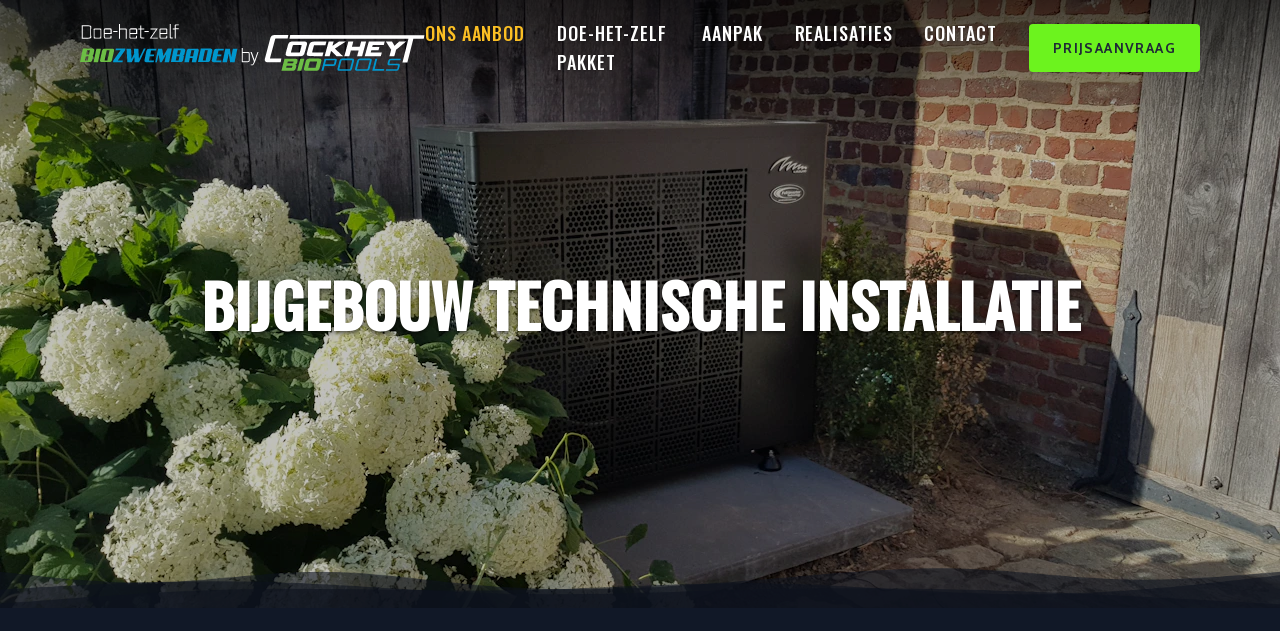

--- FILE ---
content_type: text/html; charset=UTF-8
request_url: https://www.doehetzelf-biozwembaden.be/diensten/bijgebouw/
body_size: 16186
content:
<!doctype html>
<html lang="nl-BE" dir="ltr">

    <head>

        <meta charset="UTF-8">
        <meta name="viewport" content="width=device-width, initial-scale=1, viewport-fit=cover">

        <link rel="preconnect" href="https://fonts.googleapis.com">
<link rel="preconnect" href="https://fonts.gstatic.com">
<link rel="preconnect" href="https://www.google-analytics.com">
<link rel="preconnect" href="https://webosaurus.imgix.net">
                    <style>
        .wave-animation{transform-origin:bottom;-webkit-animation:wave 6s ease-in-out infinite;animation:wave 6s ease-in-out infinite;-webkit-animation-direction:alternate;animation-direction:alternate;opacity:.6}@-webkit-keyframes wave{0%{transform:scaleY(.4)}to{transform:scaleY(1)}}@keyframes wave{0%{transform:scaleY(.4)}to{transform:scaleY(1)}}.wave-animation:last-child{-webkit-animation-delay:.4s;animation-delay:.4s}.wave-animation:nth-last-child(2){-webkit-animation-delay:.8s;animation-delay:.8s}.wave-animation:nth-last-child(3){-webkit-animation-delay:1.2s;animation-delay:1.2s}@font-face{font-family:swiper-icons;src:url("data:application/font-woff;charset=utf-8;base64, [base64]//wADZ2x5ZgAAAywAAADMAAAD2MHtryVoZWFkAAABbAAAADAAAAA2E2+eoWhoZWEAAAGcAAAAHwAAACQC9gDzaG10eAAAAigAAAAZAAAArgJkABFsb2NhAAAC0AAAAFoAAABaFQAUGG1heHAAAAG8AAAAHwAAACAAcABAbmFtZQAAA/gAAAE5AAACXvFdBwlwb3N0AAAFNAAAAGIAAACE5s74hXjaY2BkYGAAYpf5Hu/j+W2+MnAzMYDAzaX6QjD6/4//Bxj5GA8AuRwMYGkAPywL13jaY2BkYGA88P8Agx4j+/8fQDYfA1AEBWgDAIB2BOoAeNpjYGRgYNBh4GdgYgABEMnIABJzYNADCQAACWgAsQB42mNgYfzCOIGBlYGB0YcxjYGBwR1Kf2WQZGhhYGBiYGVmgAFGBiQQkOaawtDAoMBQxXjg/wEGPcYDDA4wNUA2CCgwsAAAO4EL6gAAeNpj2M0gyAACqxgGNWBkZ2D4/wMA+xkDdgAAAHjaY2BgYGaAYBkGRgYQiAHyGMF8FgYHIM3DwMHABGQrMOgyWDLEM1T9/w8UBfEMgLzE////P/5//f/V/xv+r4eaAAeMbAxwIUYmIMHEgKYAYjUcsDAwsLKxc3BycfPw8jEQA/[base64]/uznmfPFBNODM2K7MTQ45YEAZqGP81AmGGcF3iPqOop0r1SPTaTbVkfUe4HXj97wYE+yNwWYxwWu4v1ugWHgo3S1XdZEVqWM7ET0cfnLGxWfkgR42o2PvWrDMBSFj/IHLaF0zKjRgdiVMwScNRAoWUoH78Y2icB/yIY09An6AH2Bdu/UB+yxopYshQiEvnvu0dURgDt8QeC8PDw7Fpji3fEA4z/PEJ6YOB5hKh4dj3EvXhxPqH/SKUY3rJ7srZ4FZnh1PMAtPhwP6fl2PMJMPDgeQ4rY8YT6Gzao0eAEA409DuggmTnFnOcSCiEiLMgxCiTI6Cq5DZUd3Qmp10vO0LaLTd2cjN4fOumlc7lUYbSQcZFkutRG7g6JKZKy0RmdLY680CDnEJ+UMkpFFe1RN7nxdVpXrC4aTtnaurOnYercZg2YVmLN/d/gczfEimrE/fs/bOuq29Zmn8tloORaXgZgGa78yO9/cnXm2BpaGvq25Dv9S4E9+5SIc9PqupJKhYFSSl47+Qcr1mYNAAAAeNptw0cKwkAAAMDZJA8Q7OUJvkLsPfZ6zFVERPy8qHh2YER+3i/BP83vIBLLySsoKimrqKqpa2hp6+jq6RsYGhmbmJqZSy0sraxtbO3sHRydnEMU4uR6yx7JJXveP7WrDycAAAAAAAH//wACeNpjYGRgYOABYhkgZgJCZgZNBkYGLQZtIJsFLMYAAAw3ALgAeNolizEKgDAQBCchRbC2sFER0YD6qVQiBCv/H9ezGI6Z5XBAw8CBK/m5iQQVauVbXLnOrMZv2oLdKFa8Pjuru2hJzGabmOSLzNMzvutpB3N42mNgZGBg4GKQYzBhYMxJLMlj4GBgAYow/P/PAJJhLM6sSoWKfWCAAwDAjgbRAAB42mNgYGBkAIIbCZo5IPrmUn0hGA0AO8EFTQAA") format("woff");font-weight:400;font-style:normal}:root{--swiper-theme-color:#007aff}.swiper-container{margin-left:auto;margin-right:auto;position:relative;overflow:hidden;list-style:none;padding:0;z-index:1}.swiper-container-vertical>.swiper-wrapper{flex-direction:column}.swiper-wrapper{position:relative;width:100%;height:100%;z-index:1;display:flex;transition-property:transform;box-sizing:content-box}.swiper-container-android .swiper-slide,.swiper-wrapper{transform:translateZ(0)}.swiper-container-multirow>.swiper-wrapper{flex-wrap:wrap}.swiper-container-multirow-column>.swiper-wrapper{flex-wrap:wrap;flex-direction:column}.swiper-container-free-mode>.swiper-wrapper{transition-timing-function:ease-out;margin:0 auto}.swiper-slide{flex-shrink:0;width:100%;height:100%;position:relative;transition-property:transform}.swiper-slide-invisible-blank{visibility:hidden}.swiper-container-autoheight,.swiper-container-autoheight .swiper-slide{height:auto}.swiper-container-autoheight .swiper-wrapper{align-items:flex-start;transition-property:transform,height}.swiper-container-3d{perspective:1200px}.swiper-container-3d .swiper-cube-shadow,.swiper-container-3d .swiper-slide,.swiper-container-3d .swiper-slide-shadow-bottom,.swiper-container-3d .swiper-slide-shadow-left,.swiper-container-3d .swiper-slide-shadow-right,.swiper-container-3d .swiper-slide-shadow-top,.swiper-container-3d .swiper-wrapper{transform-style:preserve-3d}.swiper-container-3d .swiper-slide-shadow-bottom,.swiper-container-3d .swiper-slide-shadow-left,.swiper-container-3d .swiper-slide-shadow-right,.swiper-container-3d .swiper-slide-shadow-top{position:absolute;left:0;top:0;width:100%;height:100%;pointer-events:none;z-index:10}.swiper-container-3d .swiper-slide-shadow-left{background-image:linear-gradient(270deg,rgba(0,0,0,.5),transparent)}.swiper-container-3d .swiper-slide-shadow-right{background-image:linear-gradient(90deg,rgba(0,0,0,.5),transparent)}.swiper-container-3d .swiper-slide-shadow-top{background-image:linear-gradient(0deg,rgba(0,0,0,.5),transparent)}.swiper-container-3d .swiper-slide-shadow-bottom{background-image:linear-gradient(180deg,rgba(0,0,0,.5),transparent)}.swiper-container-css-mode>.swiper-wrapper{overflow:auto;scrollbar-width:none;-ms-overflow-style:none}.swiper-container-css-mode>.swiper-wrapper::-webkit-scrollbar{display:none}.swiper-container-css-mode>.swiper-wrapper>.swiper-slide{scroll-snap-align:start start}.swiper-container-horizontal.swiper-container-css-mode>.swiper-wrapper{scroll-snap-type:x mandatory}.swiper-container-vertical.swiper-container-css-mode>.swiper-wrapper{scroll-snap-type:y mandatory}.header-image-carousel{overflow:visible}.header-image-carousel .swiper-slide{opacity:.1}.header-image-carousel .swiper-slide.swiper-slide-active{opacity:1}.chocolat-zoomable.chocolat-zoomed{cursor:zoom-out}.chocolat-open{overflow:hidden}.chocolat-overlay{transition:opacity .4s ease,visibility 0s ease .4s;height:100%;width:100%;position:fixed;left:0;top:0;z-index:10;background-color:#fff;visibility:hidden;opacity:0}.chocolat-overlay.chocolat-visible{transition:opacity .4s,visibility 0s;visibility:visible;opacity:.8}.chocolat-wrapper{transition:opacity .4s ease,visibility 0s ease .4s;width:100%;height:100%;position:fixed;opacity:0;left:0;top:0;z-index:16;color:#fff;visibility:hidden}.chocolat-wrapper.chocolat-visible{transition:opacity .4s,visibility 0s;opacity:1;visibility:visible}.chocolat-zoomable .chocolat-img{cursor:zoom-in}.chocolat-loader{transition:opacity .3s;height:32px;width:32px;position:absolute;left:50%;top:50%;margin-left:-16px;margin-top:-16px;z-index:11;background:url(/resources/loader.ac022090.gif);opacity:0}.chocolat-loader.chocolat-visible{opacity:1}.chocolat-image-wrapper{position:fixed;width:0;height:0;left:50%;top:50%;z-index:14;text-align:left;transform:translate(-50%,-50%)}.chocolat-image-wrapper .chocolat-img{position:absolute;width:100%;height:100%}.chocolat-wrapper .chocolat-left{width:50px;height:100px;cursor:pointer;background:url(/resources/left.a6b72ee1.png) 50% 50% no-repeat;z-index:17;visibility:hidden}.chocolat-layout{display:flex;flex-direction:column;position:absolute;top:0;bottom:0;left:0;right:0}.chocolat-image-canvas{transition:opacity .2s;opacity:0;flex-grow:1;align-self:stretch}.chocolat-image-canvas.chocolat-visible{opacity:1}.chocolat-center{flex-grow:1;display:flex;justify-content:center;align-items:center;user-select:none}.chocolat-wrapper .chocolat-right{width:50px;height:100px;cursor:pointer;background:url(/resources/right.43a2a93e.png) 50% 50% no-repeat;z-index:17;visibility:hidden}.chocolat-wrapper .chocolat-left.active,.chocolat-wrapper .chocolat-right.active{visibility:visible}.chocolat-wrapper .chocolat-top{height:50px;overflow:hidden;z-index:17;flex-shrink:0}.chocolat-wrapper .chocolat-close{width:50px;height:50px;cursor:pointer;position:absolute;top:0;right:0;background:url(/resources/close.025869be.png) 50% 50% no-repeat}.chocolat-wrapper .chocolat-bottom{height:40px;font-size:12px;z-index:17;padding-left:15px;padding-right:15px;background:rgba(0,0,0,.2);flex-shrink:0;display:flex;align-items:center}.chocolat-wrapper .chocolat-set-title{display:inline-block;padding-right:15px;line-height:1;border-right:1px solid hsla(0,0%,100%,.3)}.chocolat-wrapper .chocolat-pagination{float:right;display:inline-block;padding-left:15px;padding-right:15px;margin-right:15px}.chocolat-wrapper .chocolat-fullscreen{width:16px;height:40px;background:url(/resources/fullscreen.86d84d2e.png) 50% 50% no-repeat;display:block;cursor:pointer;float:right}.chocolat-wrapper .chocolat-description{display:inline-block;flex-grow:1;text-align:left}body.chocolat-open>.chocolat-loader,body.chocolat-open>.chocolat-overlay{z-index:15}body.chocolat-open>.chocolat-image-wrapper{z-index:17}.chocolat-in-container .chocolat-image-wrapper,.chocolat-in-container .chocolat-overlay,.chocolat-in-container .chocolat-wrapper{position:absolute}.chocolat-in-container{position:relative}.chocolat-zoomable.chocolat-zooming-in .chocolat-image-wrapper,.chocolat-zoomable.chocolat-zooming-out .chocolat-image-wrapper{transition:width .2s ease,height .2s ease}.chocolat-zoomable.chocolat-zooming-in .chocolat-img,.chocolat-zoomable.chocolat-zooming-out .chocolat-img{transition:margin .2s ease}[data-aos][data-aos][data-aos-duration="50"],body[data-aos-duration="50"] [data-aos]{transition-duration:50ms}[data-aos][data-aos][data-aos-delay="50"],body[data-aos-delay="50"] [data-aos]{transition-delay:0}[data-aos][data-aos][data-aos-delay="50"].aos-animate,body[data-aos-delay="50"] [data-aos].aos-animate{transition-delay:50ms}[data-aos][data-aos][data-aos-duration="100"],body[data-aos-duration="100"] [data-aos]{transition-duration:.1s}[data-aos][data-aos][data-aos-delay="100"],body[data-aos-delay="100"] [data-aos]{transition-delay:0}[data-aos][data-aos][data-aos-delay="100"].aos-animate,body[data-aos-delay="100"] [data-aos].aos-animate{transition-delay:.1s}[data-aos][data-aos][data-aos-duration="150"],body[data-aos-duration="150"] [data-aos]{transition-duration:.15s}[data-aos][data-aos][data-aos-delay="150"],body[data-aos-delay="150"] [data-aos]{transition-delay:0}[data-aos][data-aos][data-aos-delay="150"].aos-animate,body[data-aos-delay="150"] [data-aos].aos-animate{transition-delay:.15s}[data-aos][data-aos][data-aos-duration="200"],body[data-aos-duration="200"] [data-aos]{transition-duration:.2s}[data-aos][data-aos][data-aos-delay="200"],body[data-aos-delay="200"] [data-aos]{transition-delay:0}[data-aos][data-aos][data-aos-delay="200"].aos-animate,body[data-aos-delay="200"] [data-aos].aos-animate{transition-delay:.2s}[data-aos][data-aos][data-aos-duration="250"],body[data-aos-duration="250"] [data-aos]{transition-duration:.25s}[data-aos][data-aos][data-aos-delay="250"],body[data-aos-delay="250"] [data-aos]{transition-delay:0}[data-aos][data-aos][data-aos-delay="250"].aos-animate,body[data-aos-delay="250"] [data-aos].aos-animate{transition-delay:.25s}[data-aos][data-aos][data-aos-duration="300"],body[data-aos-duration="300"] [data-aos]{transition-duration:.3s}[data-aos][data-aos][data-aos-delay="300"],body[data-aos-delay="300"] [data-aos]{transition-delay:0}[data-aos][data-aos][data-aos-delay="300"].aos-animate,body[data-aos-delay="300"] [data-aos].aos-animate{transition-delay:.3s}[data-aos][data-aos][data-aos-duration="350"],body[data-aos-duration="350"] [data-aos]{transition-duration:.35s}[data-aos][data-aos][data-aos-delay="350"],body[data-aos-delay="350"] [data-aos]{transition-delay:0}[data-aos][data-aos][data-aos-delay="350"].aos-animate,body[data-aos-delay="350"] [data-aos].aos-animate{transition-delay:.35s}[data-aos][data-aos][data-aos-duration="400"],body[data-aos-duration="400"] [data-aos]{transition-duration:.4s}[data-aos][data-aos][data-aos-delay="400"],body[data-aos-delay="400"] [data-aos]{transition-delay:0}[data-aos][data-aos][data-aos-delay="400"].aos-animate,body[data-aos-delay="400"] [data-aos].aos-animate{transition-delay:.4s}[data-aos][data-aos][data-aos-duration="450"],body[data-aos-duration="450"] [data-aos]{transition-duration:.45s}[data-aos][data-aos][data-aos-delay="450"],body[data-aos-delay="450"] [data-aos]{transition-delay:0}[data-aos][data-aos][data-aos-delay="450"].aos-animate,body[data-aos-delay="450"] [data-aos].aos-animate{transition-delay:.45s}[data-aos][data-aos][data-aos-duration="500"],body[data-aos-duration="500"] [data-aos]{transition-duration:.5s}[data-aos][data-aos][data-aos-delay="500"],body[data-aos-delay="500"] [data-aos]{transition-delay:0}[data-aos][data-aos][data-aos-delay="500"].aos-animate,body[data-aos-delay="500"] [data-aos].aos-animate{transition-delay:.5s}[data-aos][data-aos][data-aos-duration="550"],body[data-aos-duration="550"] [data-aos]{transition-duration:.55s}[data-aos][data-aos][data-aos-delay="550"],body[data-aos-delay="550"] [data-aos]{transition-delay:0}[data-aos][data-aos][data-aos-delay="550"].aos-animate,body[data-aos-delay="550"] [data-aos].aos-animate{transition-delay:.55s}[data-aos][data-aos][data-aos-duration="600"],body[data-aos-duration="600"] [data-aos]{transition-duration:.6s}[data-aos][data-aos][data-aos-delay="600"],body[data-aos-delay="600"] [data-aos]{transition-delay:0}[data-aos][data-aos][data-aos-delay="600"].aos-animate,body[data-aos-delay="600"] [data-aos].aos-animate{transition-delay:.6s}[data-aos][data-aos][data-aos-duration="650"],body[data-aos-duration="650"] [data-aos]{transition-duration:.65s}[data-aos][data-aos][data-aos-delay="650"],body[data-aos-delay="650"] [data-aos]{transition-delay:0}[data-aos][data-aos][data-aos-delay="650"].aos-animate,body[data-aos-delay="650"] [data-aos].aos-animate{transition-delay:.65s}[data-aos][data-aos][data-aos-duration="700"],body[data-aos-duration="700"] [data-aos]{transition-duration:.7s}[data-aos][data-aos][data-aos-delay="700"],body[data-aos-delay="700"] [data-aos]{transition-delay:0}[data-aos][data-aos][data-aos-delay="700"].aos-animate,body[data-aos-delay="700"] [data-aos].aos-animate{transition-delay:.7s}[data-aos][data-aos][data-aos-duration="750"],body[data-aos-duration="750"] [data-aos]{transition-duration:.75s}[data-aos][data-aos][data-aos-delay="750"],body[data-aos-delay="750"] [data-aos]{transition-delay:0}[data-aos][data-aos][data-aos-delay="750"].aos-animate,body[data-aos-delay="750"] [data-aos].aos-animate{transition-delay:.75s}[data-aos][data-aos][data-aos-duration="800"],body[data-aos-duration="800"] [data-aos]{transition-duration:.8s}[data-aos][data-aos][data-aos-delay="800"],body[data-aos-delay="800"] [data-aos]{transition-delay:0}[data-aos][data-aos][data-aos-delay="800"].aos-animate,body[data-aos-delay="800"] [data-aos].aos-animate{transition-delay:.8s}[data-aos][data-aos][data-aos-duration="850"],body[data-aos-duration="850"] [data-aos]{transition-duration:.85s}[data-aos][data-aos][data-aos-delay="850"],body[data-aos-delay="850"] [data-aos]{transition-delay:0}[data-aos][data-aos][data-aos-delay="850"].aos-animate,body[data-aos-delay="850"] [data-aos].aos-animate{transition-delay:.85s}[data-aos][data-aos][data-aos-duration="900"],body[data-aos-duration="900"] [data-aos]{transition-duration:.9s}[data-aos][data-aos][data-aos-delay="900"],body[data-aos-delay="900"] [data-aos]{transition-delay:0}[data-aos][data-aos][data-aos-delay="900"].aos-animate,body[data-aos-delay="900"] [data-aos].aos-animate{transition-delay:.9s}[data-aos][data-aos][data-aos-duration="950"],body[data-aos-duration="950"] [data-aos]{transition-duration:.95s}[data-aos][data-aos][data-aos-delay="950"],body[data-aos-delay="950"] [data-aos]{transition-delay:0}[data-aos][data-aos][data-aos-delay="950"].aos-animate,body[data-aos-delay="950"] [data-aos].aos-animate{transition-delay:.95s}[data-aos][data-aos][data-aos-duration="1000"],body[data-aos-duration="1000"] [data-aos]{transition-duration:1s}[data-aos][data-aos][data-aos-delay="1000"],body[data-aos-delay="1000"] [data-aos]{transition-delay:0}[data-aos][data-aos][data-aos-delay="1000"].aos-animate,body[data-aos-delay="1000"] [data-aos].aos-animate{transition-delay:1s}[data-aos][data-aos][data-aos-duration="1050"],body[data-aos-duration="1050"] [data-aos]{transition-duration:1.05s}[data-aos][data-aos][data-aos-delay="1050"],body[data-aos-delay="1050"] [data-aos]{transition-delay:0}[data-aos][data-aos][data-aos-delay="1050"].aos-animate,body[data-aos-delay="1050"] [data-aos].aos-animate{transition-delay:1.05s}[data-aos][data-aos][data-aos-duration="1100"],body[data-aos-duration="1100"] [data-aos]{transition-duration:1.1s}[data-aos][data-aos][data-aos-delay="1100"],body[data-aos-delay="1100"] [data-aos]{transition-delay:0}[data-aos][data-aos][data-aos-delay="1100"].aos-animate,body[data-aos-delay="1100"] [data-aos].aos-animate{transition-delay:1.1s}[data-aos][data-aos][data-aos-duration="1150"],body[data-aos-duration="1150"] [data-aos]{transition-duration:1.15s}[data-aos][data-aos][data-aos-delay="1150"],body[data-aos-delay="1150"] [data-aos]{transition-delay:0}[data-aos][data-aos][data-aos-delay="1150"].aos-animate,body[data-aos-delay="1150"] [data-aos].aos-animate{transition-delay:1.15s}[data-aos][data-aos][data-aos-duration="1200"],body[data-aos-duration="1200"] [data-aos]{transition-duration:1.2s}[data-aos][data-aos][data-aos-delay="1200"],body[data-aos-delay="1200"] [data-aos]{transition-delay:0}[data-aos][data-aos][data-aos-delay="1200"].aos-animate,body[data-aos-delay="1200"] [data-aos].aos-animate{transition-delay:1.2s}[data-aos][data-aos][data-aos-duration="1250"],body[data-aos-duration="1250"] [data-aos]{transition-duration:1.25s}[data-aos][data-aos][data-aos-delay="1250"],body[data-aos-delay="1250"] [data-aos]{transition-delay:0}[data-aos][data-aos][data-aos-delay="1250"].aos-animate,body[data-aos-delay="1250"] [data-aos].aos-animate{transition-delay:1.25s}[data-aos][data-aos][data-aos-duration="1300"],body[data-aos-duration="1300"] [data-aos]{transition-duration:1.3s}[data-aos][data-aos][data-aos-delay="1300"],body[data-aos-delay="1300"] [data-aos]{transition-delay:0}[data-aos][data-aos][data-aos-delay="1300"].aos-animate,body[data-aos-delay="1300"] [data-aos].aos-animate{transition-delay:1.3s}[data-aos][data-aos][data-aos-duration="1350"],body[data-aos-duration="1350"] [data-aos]{transition-duration:1.35s}[data-aos][data-aos][data-aos-delay="1350"],body[data-aos-delay="1350"] [data-aos]{transition-delay:0}[data-aos][data-aos][data-aos-delay="1350"].aos-animate,body[data-aos-delay="1350"] [data-aos].aos-animate{transition-delay:1.35s}[data-aos][data-aos][data-aos-duration="1400"],body[data-aos-duration="1400"] [data-aos]{transition-duration:1.4s}[data-aos][data-aos][data-aos-delay="1400"],body[data-aos-delay="1400"] [data-aos]{transition-delay:0}[data-aos][data-aos][data-aos-delay="1400"].aos-animate,body[data-aos-delay="1400"] [data-aos].aos-animate{transition-delay:1.4s}[data-aos][data-aos][data-aos-duration="1450"],body[data-aos-duration="1450"] [data-aos]{transition-duration:1.45s}[data-aos][data-aos][data-aos-delay="1450"],body[data-aos-delay="1450"] [data-aos]{transition-delay:0}[data-aos][data-aos][data-aos-delay="1450"].aos-animate,body[data-aos-delay="1450"] [data-aos].aos-animate{transition-delay:1.45s}[data-aos][data-aos][data-aos-duration="1500"],body[data-aos-duration="1500"] [data-aos]{transition-duration:1.5s}[data-aos][data-aos][data-aos-delay="1500"],body[data-aos-delay="1500"] [data-aos]{transition-delay:0}[data-aos][data-aos][data-aos-delay="1500"].aos-animate,body[data-aos-delay="1500"] [data-aos].aos-animate{transition-delay:1.5s}[data-aos][data-aos][data-aos-duration="1550"],body[data-aos-duration="1550"] [data-aos]{transition-duration:1.55s}[data-aos][data-aos][data-aos-delay="1550"],body[data-aos-delay="1550"] [data-aos]{transition-delay:0}[data-aos][data-aos][data-aos-delay="1550"].aos-animate,body[data-aos-delay="1550"] [data-aos].aos-animate{transition-delay:1.55s}[data-aos][data-aos][data-aos-duration="1600"],body[data-aos-duration="1600"] [data-aos]{transition-duration:1.6s}[data-aos][data-aos][data-aos-delay="1600"],body[data-aos-delay="1600"] [data-aos]{transition-delay:0}[data-aos][data-aos][data-aos-delay="1600"].aos-animate,body[data-aos-delay="1600"] [data-aos].aos-animate{transition-delay:1.6s}[data-aos][data-aos][data-aos-duration="1650"],body[data-aos-duration="1650"] [data-aos]{transition-duration:1.65s}[data-aos][data-aos][data-aos-delay="1650"],body[data-aos-delay="1650"] [data-aos]{transition-delay:0}[data-aos][data-aos][data-aos-delay="1650"].aos-animate,body[data-aos-delay="1650"] [data-aos].aos-animate{transition-delay:1.65s}[data-aos][data-aos][data-aos-duration="1700"],body[data-aos-duration="1700"] [data-aos]{transition-duration:1.7s}[data-aos][data-aos][data-aos-delay="1700"],body[data-aos-delay="1700"] [data-aos]{transition-delay:0}[data-aos][data-aos][data-aos-delay="1700"].aos-animate,body[data-aos-delay="1700"] [data-aos].aos-animate{transition-delay:1.7s}[data-aos][data-aos][data-aos-duration="1750"],body[data-aos-duration="1750"] [data-aos]{transition-duration:1.75s}[data-aos][data-aos][data-aos-delay="1750"],body[data-aos-delay="1750"] [data-aos]{transition-delay:0}[data-aos][data-aos][data-aos-delay="1750"].aos-animate,body[data-aos-delay="1750"] [data-aos].aos-animate{transition-delay:1.75s}[data-aos][data-aos][data-aos-duration="1800"],body[data-aos-duration="1800"] [data-aos]{transition-duration:1.8s}[data-aos][data-aos][data-aos-delay="1800"],body[data-aos-delay="1800"] [data-aos]{transition-delay:0}[data-aos][data-aos][data-aos-delay="1800"].aos-animate,body[data-aos-delay="1800"] [data-aos].aos-animate{transition-delay:1.8s}[data-aos][data-aos][data-aos-duration="1850"],body[data-aos-duration="1850"] [data-aos]{transition-duration:1.85s}[data-aos][data-aos][data-aos-delay="1850"],body[data-aos-delay="1850"] [data-aos]{transition-delay:0}[data-aos][data-aos][data-aos-delay="1850"].aos-animate,body[data-aos-delay="1850"] [data-aos].aos-animate{transition-delay:1.85s}[data-aos][data-aos][data-aos-duration="1900"],body[data-aos-duration="1900"] [data-aos]{transition-duration:1.9s}[data-aos][data-aos][data-aos-delay="1900"],body[data-aos-delay="1900"] [data-aos]{transition-delay:0}[data-aos][data-aos][data-aos-delay="1900"].aos-animate,body[data-aos-delay="1900"] [data-aos].aos-animate{transition-delay:1.9s}[data-aos][data-aos][data-aos-duration="1950"],body[data-aos-duration="1950"] [data-aos]{transition-duration:1.95s}[data-aos][data-aos][data-aos-delay="1950"],body[data-aos-delay="1950"] [data-aos]{transition-delay:0}[data-aos][data-aos][data-aos-delay="1950"].aos-animate,body[data-aos-delay="1950"] [data-aos].aos-animate{transition-delay:1.95s}[data-aos][data-aos][data-aos-duration="2000"],body[data-aos-duration="2000"] [data-aos]{transition-duration:2s}[data-aos][data-aos][data-aos-delay="2000"],body[data-aos-delay="2000"] [data-aos]{transition-delay:0}[data-aos][data-aos][data-aos-delay="2000"].aos-animate,body[data-aos-delay="2000"] [data-aos].aos-animate{transition-delay:2s}[data-aos][data-aos][data-aos-duration="2050"],body[data-aos-duration="2050"] [data-aos]{transition-duration:2.05s}[data-aos][data-aos][data-aos-delay="2050"],body[data-aos-delay="2050"] [data-aos]{transition-delay:0}[data-aos][data-aos][data-aos-delay="2050"].aos-animate,body[data-aos-delay="2050"] [data-aos].aos-animate{transition-delay:2.05s}[data-aos][data-aos][data-aos-duration="2100"],body[data-aos-duration="2100"] [data-aos]{transition-duration:2.1s}[data-aos][data-aos][data-aos-delay="2100"],body[data-aos-delay="2100"] [data-aos]{transition-delay:0}[data-aos][data-aos][data-aos-delay="2100"].aos-animate,body[data-aos-delay="2100"] [data-aos].aos-animate{transition-delay:2.1s}[data-aos][data-aos][data-aos-duration="2150"],body[data-aos-duration="2150"] [data-aos]{transition-duration:2.15s}[data-aos][data-aos][data-aos-delay="2150"],body[data-aos-delay="2150"] [data-aos]{transition-delay:0}[data-aos][data-aos][data-aos-delay="2150"].aos-animate,body[data-aos-delay="2150"] [data-aos].aos-animate{transition-delay:2.15s}[data-aos][data-aos][data-aos-duration="2200"],body[data-aos-duration="2200"] [data-aos]{transition-duration:2.2s}[data-aos][data-aos][data-aos-delay="2200"],body[data-aos-delay="2200"] [data-aos]{transition-delay:0}[data-aos][data-aos][data-aos-delay="2200"].aos-animate,body[data-aos-delay="2200"] [data-aos].aos-animate{transition-delay:2.2s}[data-aos][data-aos][data-aos-duration="2250"],body[data-aos-duration="2250"] [data-aos]{transition-duration:2.25s}[data-aos][data-aos][data-aos-delay="2250"],body[data-aos-delay="2250"] [data-aos]{transition-delay:0}[data-aos][data-aos][data-aos-delay="2250"].aos-animate,body[data-aos-delay="2250"] [data-aos].aos-animate{transition-delay:2.25s}[data-aos][data-aos][data-aos-duration="2300"],body[data-aos-duration="2300"] [data-aos]{transition-duration:2.3s}[data-aos][data-aos][data-aos-delay="2300"],body[data-aos-delay="2300"] [data-aos]{transition-delay:0}[data-aos][data-aos][data-aos-delay="2300"].aos-animate,body[data-aos-delay="2300"] [data-aos].aos-animate{transition-delay:2.3s}[data-aos][data-aos][data-aos-duration="2350"],body[data-aos-duration="2350"] [data-aos]{transition-duration:2.35s}[data-aos][data-aos][data-aos-delay="2350"],body[data-aos-delay="2350"] [data-aos]{transition-delay:0}[data-aos][data-aos][data-aos-delay="2350"].aos-animate,body[data-aos-delay="2350"] [data-aos].aos-animate{transition-delay:2.35s}[data-aos][data-aos][data-aos-duration="2400"],body[data-aos-duration="2400"] [data-aos]{transition-duration:2.4s}[data-aos][data-aos][data-aos-delay="2400"],body[data-aos-delay="2400"] [data-aos]{transition-delay:0}[data-aos][data-aos][data-aos-delay="2400"].aos-animate,body[data-aos-delay="2400"] [data-aos].aos-animate{transition-delay:2.4s}[data-aos][data-aos][data-aos-duration="2450"],body[data-aos-duration="2450"] [data-aos]{transition-duration:2.45s}[data-aos][data-aos][data-aos-delay="2450"],body[data-aos-delay="2450"] [data-aos]{transition-delay:0}[data-aos][data-aos][data-aos-delay="2450"].aos-animate,body[data-aos-delay="2450"] [data-aos].aos-animate{transition-delay:2.45s}[data-aos][data-aos][data-aos-duration="2500"],body[data-aos-duration="2500"] [data-aos]{transition-duration:2.5s}[data-aos][data-aos][data-aos-delay="2500"],body[data-aos-delay="2500"] [data-aos]{transition-delay:0}[data-aos][data-aos][data-aos-delay="2500"].aos-animate,body[data-aos-delay="2500"] [data-aos].aos-animate{transition-delay:2.5s}[data-aos][data-aos][data-aos-duration="2550"],body[data-aos-duration="2550"] [data-aos]{transition-duration:2.55s}[data-aos][data-aos][data-aos-delay="2550"],body[data-aos-delay="2550"] [data-aos]{transition-delay:0}[data-aos][data-aos][data-aos-delay="2550"].aos-animate,body[data-aos-delay="2550"] [data-aos].aos-animate{transition-delay:2.55s}[data-aos][data-aos][data-aos-duration="2600"],body[data-aos-duration="2600"] [data-aos]{transition-duration:2.6s}[data-aos][data-aos][data-aos-delay="2600"],body[data-aos-delay="2600"] [data-aos]{transition-delay:0}[data-aos][data-aos][data-aos-delay="2600"].aos-animate,body[data-aos-delay="2600"] [data-aos].aos-animate{transition-delay:2.6s}[data-aos][data-aos][data-aos-duration="2650"],body[data-aos-duration="2650"] [data-aos]{transition-duration:2.65s}[data-aos][data-aos][data-aos-delay="2650"],body[data-aos-delay="2650"] [data-aos]{transition-delay:0}[data-aos][data-aos][data-aos-delay="2650"].aos-animate,body[data-aos-delay="2650"] [data-aos].aos-animate{transition-delay:2.65s}[data-aos][data-aos][data-aos-duration="2700"],body[data-aos-duration="2700"] [data-aos]{transition-duration:2.7s}[data-aos][data-aos][data-aos-delay="2700"],body[data-aos-delay="2700"] [data-aos]{transition-delay:0}[data-aos][data-aos][data-aos-delay="2700"].aos-animate,body[data-aos-delay="2700"] [data-aos].aos-animate{transition-delay:2.7s}[data-aos][data-aos][data-aos-duration="2750"],body[data-aos-duration="2750"] [data-aos]{transition-duration:2.75s}[data-aos][data-aos][data-aos-delay="2750"],body[data-aos-delay="2750"] [data-aos]{transition-delay:0}[data-aos][data-aos][data-aos-delay="2750"].aos-animate,body[data-aos-delay="2750"] [data-aos].aos-animate{transition-delay:2.75s}[data-aos][data-aos][data-aos-duration="2800"],body[data-aos-duration="2800"] [data-aos]{transition-duration:2.8s}[data-aos][data-aos][data-aos-delay="2800"],body[data-aos-delay="2800"] [data-aos]{transition-delay:0}[data-aos][data-aos][data-aos-delay="2800"].aos-animate,body[data-aos-delay="2800"] [data-aos].aos-animate{transition-delay:2.8s}[data-aos][data-aos][data-aos-duration="2850"],body[data-aos-duration="2850"] [data-aos]{transition-duration:2.85s}[data-aos][data-aos][data-aos-delay="2850"],body[data-aos-delay="2850"] [data-aos]{transition-delay:0}[data-aos][data-aos][data-aos-delay="2850"].aos-animate,body[data-aos-delay="2850"] [data-aos].aos-animate{transition-delay:2.85s}[data-aos][data-aos][data-aos-duration="2900"],body[data-aos-duration="2900"] [data-aos]{transition-duration:2.9s}[data-aos][data-aos][data-aos-delay="2900"],body[data-aos-delay="2900"] [data-aos]{transition-delay:0}[data-aos][data-aos][data-aos-delay="2900"].aos-animate,body[data-aos-delay="2900"] [data-aos].aos-animate{transition-delay:2.9s}[data-aos][data-aos][data-aos-duration="2950"],body[data-aos-duration="2950"] [data-aos]{transition-duration:2.95s}[data-aos][data-aos][data-aos-delay="2950"],body[data-aos-delay="2950"] [data-aos]{transition-delay:0}[data-aos][data-aos][data-aos-delay="2950"].aos-animate,body[data-aos-delay="2950"] [data-aos].aos-animate{transition-delay:2.95s}[data-aos][data-aos][data-aos-duration="3000"],body[data-aos-duration="3000"] [data-aos]{transition-duration:3s}[data-aos][data-aos][data-aos-delay="3000"],body[data-aos-delay="3000"] [data-aos]{transition-delay:0}[data-aos][data-aos][data-aos-delay="3000"].aos-animate,body[data-aos-delay="3000"] [data-aos].aos-animate{transition-delay:3s}[data-aos][data-aos][data-aos-easing=linear],body[data-aos-easing=linear] [data-aos]{transition-timing-function:cubic-bezier(.25,.25,.75,.75)}[data-aos][data-aos][data-aos-easing=ease],body[data-aos-easing=ease] [data-aos]{transition-timing-function:ease}[data-aos][data-aos][data-aos-easing=ease-in],body[data-aos-easing=ease-in] [data-aos]{transition-timing-function:ease-in}[data-aos][data-aos][data-aos-easing=ease-out],body[data-aos-easing=ease-out] [data-aos]{transition-timing-function:ease-out}[data-aos][data-aos][data-aos-easing=ease-in-out],body[data-aos-easing=ease-in-out] [data-aos]{transition-timing-function:ease-in-out}[data-aos][data-aos][data-aos-easing=ease-in-back],body[data-aos-easing=ease-in-back] [data-aos]{transition-timing-function:cubic-bezier(.6,-.28,.735,.045)}[data-aos][data-aos][data-aos-easing=ease-out-back],body[data-aos-easing=ease-out-back] [data-aos]{transition-timing-function:cubic-bezier(.175,.885,.32,1.275)}[data-aos][data-aos][data-aos-easing=ease-in-out-back],body[data-aos-easing=ease-in-out-back] [data-aos]{transition-timing-function:cubic-bezier(.68,-.55,.265,1.55)}[data-aos][data-aos][data-aos-easing=ease-in-sine],body[data-aos-easing=ease-in-sine] [data-aos]{transition-timing-function:cubic-bezier(.47,0,.745,.715)}[data-aos][data-aos][data-aos-easing=ease-out-sine],body[data-aos-easing=ease-out-sine] [data-aos]{transition-timing-function:cubic-bezier(.39,.575,.565,1)}[data-aos][data-aos][data-aos-easing=ease-in-out-sine],body[data-aos-easing=ease-in-out-sine] [data-aos]{transition-timing-function:cubic-bezier(.445,.05,.55,.95)}[data-aos][data-aos][data-aos-easing=ease-in-quad],body[data-aos-easing=ease-in-quad] [data-aos]{transition-timing-function:cubic-bezier(.55,.085,.68,.53)}[data-aos][data-aos][data-aos-easing=ease-out-quad],body[data-aos-easing=ease-out-quad] [data-aos]{transition-timing-function:cubic-bezier(.25,.46,.45,.94)}[data-aos][data-aos][data-aos-easing=ease-in-out-quad],body[data-aos-easing=ease-in-out-quad] [data-aos]{transition-timing-function:cubic-bezier(.455,.03,.515,.955)}[data-aos][data-aos][data-aos-easing=ease-in-cubic],body[data-aos-easing=ease-in-cubic] [data-aos]{transition-timing-function:cubic-bezier(.55,.085,.68,.53)}[data-aos][data-aos][data-aos-easing=ease-out-cubic],body[data-aos-easing=ease-out-cubic] [data-aos]{transition-timing-function:cubic-bezier(.25,.46,.45,.94)}[data-aos][data-aos][data-aos-easing=ease-in-out-cubic],body[data-aos-easing=ease-in-out-cubic] [data-aos]{transition-timing-function:cubic-bezier(.455,.03,.515,.955)}[data-aos][data-aos][data-aos-easing=ease-in-quart],body[data-aos-easing=ease-in-quart] [data-aos]{transition-timing-function:cubic-bezier(.55,.085,.68,.53)}[data-aos][data-aos][data-aos-easing=ease-out-quart],body[data-aos-easing=ease-out-quart] [data-aos]{transition-timing-function:cubic-bezier(.25,.46,.45,.94)}[data-aos][data-aos][data-aos-easing=ease-in-out-quart],body[data-aos-easing=ease-in-out-quart] [data-aos]{transition-timing-function:cubic-bezier(.455,.03,.515,.955)}[data-aos^=fade][data-aos^=fade]{opacity:0;transition-property:opacity,transform}[data-aos^=fade][data-aos^=fade].aos-animate{opacity:1;transform:translateZ(0)}[data-aos=fade-up]{transform:translate3d(0,100px,0)}[data-aos=fade-down]{transform:translate3d(0,-100px,0)}[data-aos=fade-right]{transform:translate3d(-100px,0,0)}[data-aos=fade-left]{transform:translate3d(100px,0,0)}[data-aos=fade-up-right]{transform:translate3d(-100px,100px,0)}[data-aos=fade-up-left]{transform:translate3d(100px,100px,0)}[data-aos=fade-down-right]{transform:translate3d(-100px,-100px,0)}[data-aos=fade-down-left]{transform:translate3d(100px,-100px,0)}[data-aos^=zoom][data-aos^=zoom]{opacity:0;transition-property:opacity,transform}[data-aos^=zoom][data-aos^=zoom].aos-animate{opacity:1;transform:translateZ(0) scale(1)}[data-aos=zoom-in]{transform:scale(.6)}[data-aos=zoom-in-up]{transform:translate3d(0,100px,0) scale(.6)}[data-aos=zoom-in-down]{transform:translate3d(0,-100px,0) scale(.6)}[data-aos=zoom-in-right]{transform:translate3d(-100px,0,0) scale(.6)}[data-aos=zoom-in-left]{transform:translate3d(100px,0,0) scale(.6)}[data-aos=zoom-out]{transform:scale(1.2)}[data-aos=zoom-out-up]{transform:translate3d(0,100px,0) scale(1.2)}[data-aos=zoom-out-down]{transform:translate3d(0,-100px,0) scale(1.2)}[data-aos=zoom-out-right]{transform:translate3d(-100px,0,0) scale(1.2)}[data-aos=zoom-out-left]{transform:translate3d(100px,0,0) scale(1.2)}[data-aos^=slide][data-aos^=slide]{transition-property:transform}[data-aos^=slide][data-aos^=slide].aos-animate{transform:translateZ(0)}[data-aos=slide-up]{transform:translate3d(0,100%,0)}[data-aos=slide-down]{transform:translate3d(0,-100%,0)}[data-aos=slide-right]{transform:translate3d(-100%,0,0)}[data-aos=slide-left]{transform:translate3d(100%,0,0)}[data-aos^=flip][data-aos^=flip]{-webkit-backface-visibility:hidden;backface-visibility:hidden;transition-property:transform}[data-aos=flip-left]{transform:perspective(2500px) rotateY(-100deg)}[data-aos=flip-left].aos-animate{transform:perspective(2500px) rotateY(0)}[data-aos=flip-right]{transform:perspective(2500px) rotateY(100deg)}[data-aos=flip-right].aos-animate{transform:perspective(2500px) rotateY(0)}[data-aos=flip-up]{transform:perspective(2500px) rotateX(-100deg)}[data-aos=flip-up].aos-animate{transform:perspective(2500px) rotateX(0)}[data-aos=flip-down]{transform:perspective(2500px) rotateX(100deg)}[data-aos=flip-down].aos-animate{transform:perspective(2500px) rotateX(0)}
body{--brand-green:#6cf31e;--brand-blue:#002c72;--brand-yellow:#fbbf24;--brand-blue-light:#24b6eb}.chocolat-overlay{background-color:#1a1a1a!important;opacity:1!important}.chocolat-wrapper{z-index:9999!important}.dark .dark\:text-white.prose a,.dark .dark\:text-white .prose a{color:#fff!important}.dark .dark\:text-white.prose a:focus,.dark .dark\:text-white .prose a:focus,.dark .dark\:text-white.prose a:hover,.dark .dark\:text-white .prose a:hover{color:var(--brand-green)!important}.dark .dark\:text-white.prose h1,.dark .dark\:text-white .prose h1,.dark .dark\:text-white.prose h2,.dark .dark\:text-white .prose h2,.dark .dark\:text-white.prose h3,.dark .dark\:text-white .prose h3,.dark .dark\:text-white.prose h4,.dark .dark\:text-white .prose h4,.dark .dark\:text-white.prose strong,.dark .dark\:text-white .prose strong{color:#fff!important}.prose a{font-weight:inherit!important;white-space:nowrap}

/*! modern-normalize v1.0.0 | MIT License | https://github.com/sindresorhus/modern-normalize */:root{-moz-tab-size:4;-o-tab-size:4;tab-size:4}html{line-height:1.15;-webkit-text-size-adjust:100%}body{margin:0;font-family:system-ui,-apple-system,Segoe UI,Roboto,Helvetica,Arial,sans-serif,Apple Color Emoji,Segoe UI Emoji}hr{height:0;color:inherit}abbr[title]{-webkit-text-decoration:underline dotted;text-decoration:underline dotted}b,strong{font-weight:bolder}code,kbd,pre,samp{font-family:ui-monospace,SFMono-Regular,Consolas,Liberation Mono,Menlo,monospace;font-size:1em}small{font-size:80%}sub,sup{font-size:75%;line-height:0;position:relative;vertical-align:baseline}sub{bottom:-.25em}sup{top:-.5em}table{text-indent:0;border-color:inherit}button,input,optgroup,select,textarea{font-family:inherit;font-size:100%;line-height:1.15;margin:0}button,select{text-transform:none}[type=button],[type=submit],button{-webkit-appearance:button}legend{padding:0}progress{vertical-align:baseline}summary{display:list-item}blockquote,dd,dl,figure,h1,h2,h3,h4,h5,h6,hr,p,pre{margin:0}button{background-color:transparent;background-image:none}button:focus{outline:1px dotted;outline:5px auto -webkit-focus-ring-color}fieldset,ol,ul{margin:0;padding:0}ol,ul{list-style:none}html{font-family:ui-sans-serif,system-ui,-apple-system,BlinkMacSystemFont,Segoe UI,Roboto,Helvetica Neue,Arial,Noto Sans,sans-serif,Apple Color Emoji,Segoe UI Emoji,Segoe UI Symbol,Noto Color Emoji;line-height:1.5}body{font-family:inherit;line-height:inherit}*,:after,:before{box-sizing:border-box;border:0 solid #e5e7eb}hr{border-top-width:1px}img{border-style:solid}textarea{resize:vertical}input::-moz-placeholder,textarea::-moz-placeholder{color:#9ca3af}input::placeholder,textarea::placeholder{color:#9ca3af}[role=button],button{cursor:pointer}table{border-collapse:collapse}h1,h2,h3,h4,h5,h6{font-size:inherit;font-weight:inherit}a{color:inherit;text-decoration:inherit}button,input,optgroup,select,textarea{padding:0;line-height:inherit;color:inherit}code,kbd,pre,samp{font-family:ui-monospace,SFMono-Regular,Menlo,Monaco,Consolas,Liberation Mono,Courier New,monospace}audio,canvas,embed,iframe,img,object,svg,video{display:block;vertical-align:middle}img,video{max-width:100%;height:auto}.prose{color:#374151;max-width:65ch}.prose a{color:#111827;text-decoration:underline;font-weight:500}.prose strong{color:#111827;font-weight:600}.prose ol{counter-reset:list-counter;margin-top:1.25em;margin-bottom:1.25em}.prose ol>li{position:relative;counter-increment:list-counter;padding-left:1.75em}.prose ol>li:before{content:counter(list-counter) ".";position:absolute;font-weight:400;color:#6b7280;left:0}.prose ul>li{position:relative;padding-left:1.75em}.prose ul>li:before{content:"";position:absolute;background-color:#d1d5db;border-radius:50%;width:.375em;height:.375em;top:.6875em;left:.25em}.prose hr{border-color:#e5e7eb;border-top-width:1px;margin-top:3em;margin-bottom:3em}.prose blockquote{font-weight:500;font-style:italic;color:#111827;border-left-width:.25rem;border-left-color:#e5e7eb;quotes:"\201C""\201D""\2018""\2019";margin-top:1.6em;margin-bottom:1.6em;padding-left:1em}.prose blockquote p:first-of-type:before{content:open-quote}.prose blockquote p:last-of-type:after{content:close-quote}.prose h1{color:#111827;font-weight:800;font-size:2.25em;margin-top:0;margin-bottom:.8888889em;line-height:1.1111111}.prose h2{color:#111827;font-weight:700;font-size:1.5em;margin-top:2em;margin-bottom:1em;line-height:1.3333333}.prose h3{font-size:1.25em;margin-top:1.6em;margin-bottom:.6em;line-height:1.6}.prose h3,.prose h4{color:#111827;font-weight:600}.prose h4{margin-top:1.5em;margin-bottom:.5em;line-height:1.5}.prose figure figcaption{color:#6b7280;font-size:.875em;line-height:1.4285714;margin-top:.8571429em}.prose code{color:#111827;font-weight:600;font-size:.875em}.prose code:after,.prose code:before{content:"`"}.prose a code{color:#111827}.prose pre{color:#e5e7eb;background-color:#1f2937;overflow-x:auto;font-size:.875em;line-height:1.7142857;margin-top:1.7142857em;margin-bottom:1.7142857em;border-radius:.375rem;padding:.8571429em 1.1428571em}.prose pre code{background-color:transparent;border-width:0;border-radius:0;padding:0;font-weight:400;color:inherit;font-size:inherit;font-family:inherit;line-height:inherit}.prose pre code:after,.prose pre code:before{content:""}.prose table{width:100%;table-layout:auto;text-align:left;margin-top:2em;margin-bottom:2em;font-size:.875em;line-height:1.7142857}.prose thead{color:#111827;font-weight:600;border-bottom-width:1px;border-bottom-color:#d1d5db}.prose thead th{vertical-align:bottom;padding-right:.5714286em;padding-bottom:.5714286em;padding-left:.5714286em}.prose tbody tr{border-bottom-width:1px;border-bottom-color:#e5e7eb}.prose tbody tr:last-child{border-bottom-width:0}.prose tbody td{vertical-align:top;padding:.5714286em}.prose{font-size:1rem;line-height:1.75}.prose p{margin-top:1.25em;margin-bottom:1.25em}.prose figure,.prose img,.prose video{margin-top:2em;margin-bottom:2em}.prose figure>*{margin-top:0;margin-bottom:0}.prose h2 code{font-size:.875em}.prose h3 code{font-size:.9em}.prose ul{margin-top:1.25em;margin-bottom:1.25em}.prose li{margin-top:.5em;margin-bottom:.5em}.prose>ul>li p{margin-top:.75em;margin-bottom:.75em}.prose>ul>li>:first-child{margin-top:1.25em}.prose>ul>li>:last-child{margin-bottom:1.25em}.prose>ol>li>:first-child{margin-top:1.25em}.prose>ol>li>:last-child{margin-bottom:1.25em}.prose ol ol,.prose ol ul,.prose ul ol,.prose ul ul{margin-top:.75em;margin-bottom:.75em}.prose h2+*,.prose h3+*,.prose h4+*,.prose hr+*{margin-top:0}.prose thead th:first-child{padding-left:0}.prose thead th:last-child{padding-right:0}.prose tbody td:first-child{padding-left:0}.prose tbody td:last-child{padding-right:0}.prose>:first-child{margin-top:0}.prose>:last-child{margin-bottom:0}.prose-sm{font-size:.875rem;line-height:1.7142857}.prose-sm p{margin-top:1.1428571em;margin-bottom:1.1428571em}.prose-sm blockquote{margin-top:1.3333333em;margin-bottom:1.3333333em;padding-left:1.1111111em}.prose-sm h1{font-size:2.1428571em;margin-top:0;margin-bottom:.8em;line-height:1.2}.prose-sm h2{font-size:1.4285714em;margin-top:1.6em;margin-bottom:.8em;line-height:1.4}.prose-sm h3{font-size:1.2857143em;margin-top:1.5555556em;margin-bottom:.4444444em;line-height:1.5555556}.prose-sm h4{margin-top:1.4285714em;margin-bottom:.5714286em;line-height:1.4285714}.prose-sm figure,.prose-sm img,.prose-sm video{margin-top:1.7142857em;margin-bottom:1.7142857em}.prose-sm figure>*{margin-top:0;margin-bottom:0}.prose-sm figure figcaption{font-size:.8571429em;line-height:1.3333333;margin-top:.6666667em}.prose-sm code{font-size:.8571429em}.prose-sm h2 code{font-size:.9em}.prose-sm h3 code{font-size:.8888889em}.prose-sm pre{font-size:.8571429em;line-height:1.6666667;margin-top:1.6666667em;margin-bottom:1.6666667em;border-radius:.25rem;padding:.6666667em 1em}.prose-sm ol,.prose-sm ul{margin-top:1.1428571em;margin-bottom:1.1428571em}.prose-sm li{margin-top:.2857143em;margin-bottom:.2857143em}.prose-sm ol>li{padding-left:1.5714286em}.prose-sm ol>li:before{left:0}.prose-sm ul>li{padding-left:1.5714286em}.prose-sm ul>li:before{height:.3571429em;width:.3571429em;top:.67857em;left:.2142857em}.prose-sm>ul>li p{margin-top:.5714286em;margin-bottom:.5714286em}.prose-sm>ul>li>:first-child{margin-top:1.1428571em}.prose-sm>ul>li>:last-child{margin-bottom:1.1428571em}.prose-sm>ol>li>:first-child{margin-top:1.1428571em}.prose-sm>ol>li>:last-child{margin-bottom:1.1428571em}.prose-sm ol ol,.prose-sm ol ul,.prose-sm ul ol,.prose-sm ul ul{margin-top:.5714286em;margin-bottom:.5714286em}.prose-sm hr{margin-top:2.8571429em;margin-bottom:2.8571429em}.prose-sm h2+*,.prose-sm h3+*,.prose-sm h4+*,.prose-sm hr+*{margin-top:0}.prose-sm table{font-size:.8571429em;line-height:1.5}.prose-sm thead th{padding-right:1em;padding-bottom:.6666667em;padding-left:1em}.prose-sm thead th:first-child{padding-left:0}.prose-sm thead th:last-child{padding-right:0}.prose-sm tbody td{padding:.6666667em 1em}.prose-sm tbody td:first-child{padding-left:0}.prose-sm tbody td:last-child{padding-right:0}.prose-sm>:first-child{margin-top:0}.prose-sm>:last-child{margin-bottom:0}.aspect-w-4{position:relative;padding-bottom:calc(var(--tw-aspect-h)/var(--tw-aspect-w)*100%)}.aspect-w-4>*{position:absolute;height:100%;width:100%;top:0;right:0;bottom:0;left:0}.aspect-w-4{--tw-aspect-w:4}.aspect-h-2{--tw-aspect-h:2}.aspect-h-3{--tw-aspect-h:3}.aspect-h-4{--tw-aspect-h:4}.space-y-2>:not([hidden])~:not([hidden]){--tw-space-y-reverse:0;margin-top:calc(0.5rem*(1 - var(--tw-space-y-reverse)));margin-bottom:calc(0.5rem*var(--tw-space-y-reverse))}.space-x-2>:not([hidden])~:not([hidden]){--tw-space-x-reverse:0;margin-right:calc(0.5rem*var(--tw-space-x-reverse));margin-left:calc(0.5rem*(1 - var(--tw-space-x-reverse)))}.space-y-4>:not([hidden])~:not([hidden]){--tw-space-y-reverse:0;margin-top:calc(1rem*(1 - var(--tw-space-y-reverse)));margin-bottom:calc(1rem*var(--tw-space-y-reverse))}.space-y-8>:not([hidden])~:not([hidden]){--tw-space-y-reverse:0;margin-top:calc(2rem*(1 - var(--tw-space-y-reverse)));margin-bottom:calc(2rem*var(--tw-space-y-reverse))}.sr-only{position:absolute;width:1px;height:1px;padding:0;margin:-1px;overflow:hidden;clip:rect(0,0,0,0);white-space:nowrap;border-width:0}.bg-black{--tw-bg-opacity:1;background-color:rgba(0,0,0,var(--tw-bg-opacity))}.bg-white{--tw-bg-opacity:1;background-color:rgba(255,255,255,var(--tw-bg-opacity))}.bg-gray-200{--tw-bg-opacity:1;background-color:rgba(229,231,235,var(--tw-bg-opacity))}.bg-gray-900{--tw-bg-opacity:1;background-color:rgba(17,24,39,var(--tw-bg-opacity))}.bg-yellow-400{--tw-bg-opacity:1;background-color:rgba(251,191,36,var(--tw-bg-opacity))}.bg-blue-50{--tw-bg-opacity:1;background-color:rgba(239,246,255,var(--tw-bg-opacity))}.bg-blue-300{--tw-bg-opacity:1;background-color:rgba(147,197,253,var(--tw-bg-opacity))}.bg-brand-blue{background-color:var(--brand-blue)}.bg-brand-green{background-color:var(--brand-green)}.bg-brand-yellow{background-color:var(--brand-yellow)}.hover\:bg-white:hover{--tw-bg-opacity:1;background-color:rgba(255,255,255,var(--tw-bg-opacity))}.hover\:bg-brand-blue:hover{background-color:var(--brand-blue)}.hover\:bg-brand-green:hover{background-color:var(--brand-green)}.dark .dark\:bg-white{--tw-bg-opacity:1;background-color:rgba(255,255,255,var(--tw-bg-opacity))}.bg-opacity-25{--tw-bg-opacity:0.25}.bg-opacity-40{--tw-bg-opacity:0.4}.bg-opacity-75{--tw-bg-opacity:0.75}.border-collapse{border-collapse:collapse}.border-gray-100{--tw-border-opacity:1;border-color:rgba(243,244,246,var(--tw-border-opacity))}.border-gray-300{--tw-border-opacity:1;border-color:rgba(209,213,219,var(--tw-border-opacity))}.border-blue-600{--tw-border-opacity:1;border-color:rgba(37,99,235,var(--tw-border-opacity))}.border-brand-blue{border-color:var(--brand-blue)}.hover\:border-gray-400:hover{--tw-border-opacity:1;border-color:rgba(156,163,175,var(--tw-border-opacity))}.rounded{border-radius:.25rem}.rounded-lg{border-radius:.5rem}.rounded-full{border-radius:9999px}.border{border-width:1px}.border-t-4{border-top-width:4px}.cursor-pointer{cursor:pointer}.block{display:block}.flex{display:flex}.table{display:table}.grid{display:grid}.hidden{display:none}.flex-row{flex-direction:row}.flex-col{flex-direction:column}.items-start{align-items:flex-start}.items-center{align-items:center}.justify-start{justify-content:flex-start}.justify-end{justify-content:flex-end}.justify-center{justify-content:center}.justify-between{justify-content:space-between}.flex-1{flex:1 1 0%}.flex-grow-0{flex-grow:0}.flex-shrink-0{flex-shrink:0}.font-body{font-family:Cabin,sans-serif}.font-display{font-family:Oswald,serif}.font-medium{font-weight:500}.font-bold{font-weight:700}.h-1{height:.25rem}.h-3{height:.75rem}.h-4{height:1rem}.h-5{height:1.25rem}.h-6{height:1.5rem}.h-8{height:2rem}.h-10{height:2.5rem}.h-11{height:2.75rem}.h-12{height:3rem}.h-16{height:4rem}.h-20{height:5rem}.h-24{height:6rem}.h-36{height:9rem}.h-48{height:12rem}.h-56{height:14rem}.h-96{height:24rem}.h-full{height:100%}.h-screen{height:100vh}.text-sm{font-size:.875rem;line-height:1.25rem}.text-lg{font-size:1.125rem}.text-lg,.text-xl{line-height:1.75rem}.text-xl{font-size:1.25rem}.text-2xl{font-size:1.5rem;line-height:2rem}.text-3xl{font-size:1.875rem;line-height:2.25rem}.text-4xl{font-size:2.25rem;line-height:2.5rem}.mx-auto{margin-left:auto;margin-right:auto}.mt-0{margin-top:0}.mr-0{margin-right:0}.mb-0{margin-bottom:0}.mt-1{margin-top:.25rem}.mt-2{margin-top:.5rem}.mr-2{margin-right:.5rem}.mb-2{margin-bottom:.5rem}.mr-3{margin-right:.75rem}.mt-4{margin-top:1rem}.mr-4{margin-right:1rem}.mt-6{margin-top:1.5rem}.mt-8{margin-top:2rem}.ml-8{margin-left:2rem}.mt-auto{margin-top:auto}.ml-auto{margin-left:auto}.mt-0\.5{margin-top:.125rem}.max-w-sm{max-width:24rem}.max-w-md{max-width:28rem}.max-w-lg{max-width:32rem}.max-w-xl{max-width:36rem}.max-w-2xl{max-width:42rem}.max-w-5xl{max-width:64rem}.max-w-7xl{max-width:80rem}.min-h-full{min-height:100%}.min-h-screen{min-height:100vh}.object-cover{-o-object-fit:cover;object-fit:cover}.opacity-0{opacity:0}.opacity-50{opacity:.5}.opacity-75{opacity:.75}.group:hover .group-hover\:opacity-100{opacity:1}.disabled\:opacity-25:disabled{opacity:.25}.focus\:outline-none:focus{outline:2px solid transparent;outline-offset:2px}.overflow-hidden{overflow:hidden}.overflow-x-hidden{overflow-x:hidden}.p-4{padding:1rem}.p-8{padding:2rem}.p-10{padding:2.5rem}.p-12{padding:3rem}.py-4{padding-top:1rem;padding-bottom:1rem}.px-4{padding-left:1rem;padding-right:1rem}.py-6{padding-top:1.5rem;padding-bottom:1.5rem}.px-6{padding-left:1.5rem;padding-right:1.5rem}.pr-5{padding-right:1.25rem}.disabled\:pointer-events-none:disabled{pointer-events:none}.static{position:static}.fixed{position:fixed}.absolute{position:absolute}.relative{position:relative}.inset-0{top:0;right:0;bottom:0;left:0}.top-0{top:0}.right-0{right:0}.bottom-0{bottom:0}.left-0{left:0}.right-4{right:1rem}.left-4{left:1rem}.left-auto{left:auto}.top-1\/2{top:50%}*{--tw-shadow:0 0 transparent}.shadow-sm{--tw-shadow:0 1px 2px 0 rgba(0,0,0,0.05)}.shadow,.shadow-sm{box-shadow:var(--tw-ring-offset-shadow,0 0 transparent),var(--tw-ring-shadow,0 0 transparent),var(--tw-shadow)}.shadow{--tw-shadow:0 1px 3px 0 rgba(0,0,0,0.1),0 1px 2px 0 rgba(0,0,0,0.06)}.shadow-lg{--tw-shadow:0 10px 15px -3px rgba(0,0,0,0.1),0 4px 6px -2px rgba(0,0,0,0.05);box-shadow:var(--tw-ring-offset-shadow,0 0 transparent),var(--tw-ring-shadow,0 0 transparent),var(--tw-shadow)}*{--tw-ring-inset:var(--tw-empty,/*!*/ /*!*/);--tw-ring-offset-width:0px;--tw-ring-offset-color:#fff;--tw-ring-color:rgba(59,130,246,0.5);--tw-ring-offset-shadow:0 0 transparent;--tw-ring-shadow:0 0 transparent}.fill-current{fill:currentColor}.text-left{text-align:left}.text-center{text-align:center}.text-white{--tw-text-opacity:1;color:rgba(255,255,255,var(--tw-text-opacity))}.text-gray-500{--tw-text-opacity:1;color:rgba(107,114,128,var(--tw-text-opacity))}.text-gray-600{--tw-text-opacity:1;color:rgba(75,85,99,var(--tw-text-opacity))}.text-gray-700{--tw-text-opacity:1;color:rgba(55,65,81,var(--tw-text-opacity))}.text-gray-800{--tw-text-opacity:1;color:rgba(31,41,55,var(--tw-text-opacity))}.text-gray-900{--tw-text-opacity:1;color:rgba(17,24,39,var(--tw-text-opacity))}.text-blue-600{--tw-text-opacity:1;color:rgba(37,99,235,var(--tw-text-opacity))}.text-brand-white{--tw-text-opacity:1;color:rgba(255,255,255,var(--tw-text-opacity))}.text-brand-blue{color:var(--brand-blue)}.text-brand-green{color:var(--brand-green)}.text-brand-blue-light{color:var(--brand-blue-light)}.group:hover .group-hover\:text-gray-900{--tw-text-opacity:1;color:rgba(17,24,39,var(--tw-text-opacity))}.hover\:text-white:hover{--tw-text-opacity:1;color:rgba(255,255,255,var(--tw-text-opacity))}.hover\:text-gray-700:hover{--tw-text-opacity:1;color:rgba(55,65,81,var(--tw-text-opacity))}.hover\:text-yellow-400:hover{--tw-text-opacity:1;color:rgba(251,191,36,var(--tw-text-opacity))}.hover\:text-blue-400:hover{--tw-text-opacity:1;color:rgba(96,165,250,var(--tw-text-opacity))}.hover\:text-blue-600:hover{--tw-text-opacity:1;color:rgba(37,99,235,var(--tw-text-opacity))}.hover\:text-brand-blue:hover{color:var(--brand-blue)}.dark .dark\:text-white{--tw-text-opacity:1;color:rgba(255,255,255,var(--tw-text-opacity))}.dark .dark\:text-gray-900{--tw-text-opacity:1;color:rgba(17,24,39,var(--tw-text-opacity))}.dark .dark\:text-yellow-400{--tw-text-opacity:1;color:rgba(251,191,36,var(--tw-text-opacity))}.dark .dark\:text-brand-blue-light{color:var(--brand-blue-light)}.dark .dark\:hover\:text-yellow-400:hover{--tw-text-opacity:1;color:rgba(251,191,36,var(--tw-text-opacity))}.uppercase{text-transform:uppercase}.hover\:underline:hover{text-decoration:underline}.tracking-wide{letter-spacing:.025em}.tracking-wider{letter-spacing:.05em}.tracking-widest{letter-spacing:.1em}.w-3{width:.75rem}.w-4{width:1rem}.w-5{width:1.25rem}.w-6{width:1.5rem}.w-8{width:2rem}.w-10{width:2.5rem}.w-12{width:3rem}.w-16{width:4rem}.w-auto{width:auto}.w-2\/3{width:66.666667%}.w-5\/6{width:83.333333%}.w-full{width:100%}.w-screen{width:100vw}.z-10{z-index:10}.z-20{z-index:20}.z-40{z-index:40}.gap-2{gap:.5rem}.gap-4{gap:1rem}.gap-8{gap:2rem}.grid-flow-col{grid-auto-flow:column}.grid-cols-1{grid-template-columns:repeat(1,minmax(0,1fr))}.grid-cols-2{grid-template-columns:repeat(2,minmax(0,1fr))}.grid-cols-3{grid-template-columns:repeat(3,minmax(0,1fr))}.grid-cols-4{grid-template-columns:repeat(4,minmax(0,1fr))}.grid-cols-8{grid-template-columns:repeat(8,minmax(0,1fr))}.col-span-1{grid-column:span 1/span 1}.col-span-2{grid-column:span 2/span 2}.col-span-3{grid-column:span 3/span 3}.col-span-4{grid-column:span 4/span 4}.col-span-5{grid-column:span 5/span 5}.transform{--tw-translate-x:0;--tw-translate-y:0;--tw-rotate:0;--tw-skew-x:0;--tw-skew-y:0;--tw-scale-x:1;--tw-scale-y:1;transform:translateX(var(--tw-translate-x)) translateY(var(--tw-translate-y)) rotate(var(--tw-rotate)) skewX(var(--tw-skew-x)) skewY(var(--tw-skew-y)) scaleX(var(--tw-scale-x)) scaleY(var(--tw-scale-y))}.group:hover .group-hover\:scale-110{--tw-scale-x:1.1;--tw-scale-y:1.1}.group:hover .group-hover\:scale-x-150{--tw-scale-x:1.5}.-translate-y-1\/2{--tw-translate-y:-50%}.transition-colors{transition-property:background-color,border-color,color,fill,stroke;transition-timing-function:cubic-bezier(.4,0,.2,1);transition-duration:.15s}.transition-opacity{transition-property:opacity;transition-timing-function:cubic-bezier(.4,0,.2,1);transition-duration:.15s}.transition-transform{transition-property:transform;transition-timing-function:cubic-bezier(.4,0,.2,1);transition-duration:.15s}.ease-in-out{transition-timing-function:cubic-bezier(.4,0,.2,1)}.duration-300{transition-duration:.3s}.duration-1000{transition-duration:1s}@-webkit-keyframes spin{to{transform:rotate(1turn)}}@keyframes spin{to{transform:rotate(1turn)}}@-webkit-keyframes ping{75%,to{transform:scale(2);opacity:0}}@keyframes ping{75%,to{transform:scale(2);opacity:0}}@-webkit-keyframes pulse{50%{opacity:.5}}@keyframes pulse{50%{opacity:.5}}@-webkit-keyframes bounce{0%,to{transform:translateY(-25%);-webkit-animation-timing-function:cubic-bezier(.8,0,1,1);animation-timing-function:cubic-bezier(.8,0,1,1)}50%{transform:none;-webkit-animation-timing-function:cubic-bezier(0,0,.2,1);animation-timing-function:cubic-bezier(0,0,.2,1)}}@keyframes bounce{0%,to{transform:translateY(-25%);-webkit-animation-timing-function:cubic-bezier(.8,0,1,1);animation-timing-function:cubic-bezier(.8,0,1,1)}50%{transform:none;-webkit-animation-timing-function:cubic-bezier(0,0,.2,1);animation-timing-function:cubic-bezier(0,0,.2,1)}}.animate-ping{-webkit-animation:ping 1s cubic-bezier(0,0,.2,1) infinite;animation:ping 1s cubic-bezier(0,0,.2,1) infinite}@media (min-width:640px){.sm\:aspect-h-3{--tw-aspect-h:3}.sm\:space-y-0>:not([hidden])~:not([hidden]){--tw-space-y-reverse:0;margin-top:calc(0px*(1 - var(--tw-space-y-reverse)));margin-bottom:calc(0px*var(--tw-space-y-reverse))}.sm\:space-y-3>:not([hidden])~:not([hidden]){--tw-space-y-reverse:0;margin-top:calc(0.75rem*(1 - var(--tw-space-y-reverse)));margin-bottom:calc(0.75rem*var(--tw-space-y-reverse))}.sm\:space-x-4>:not([hidden])~:not([hidden]){--tw-space-x-reverse:0;margin-right:calc(1rem*var(--tw-space-x-reverse));margin-left:calc(1rem*(1 - var(--tw-space-x-reverse)))}.sm\:rounded-md{border-radius:.375rem}.sm\:rounded-lg{border-radius:.5rem}.sm\:rounded-xl{border-radius:.75rem}.sm\:flex{display:flex}.sm\:justify-between{justify-content:space-between}.sm\:h-16{height:4rem}.sm\:h-64{height:16rem}.sm\:h-80{height:20rem}.sm\:h-104{height:26rem}.sm\:text-3xl{font-size:1.875rem;line-height:2.25rem}.sm\:mt-0{margin-top:0}.sm\:mt-6{margin-top:1.5rem}.sm\:p-10{padding:2.5rem}.sm\:py-6{padding-top:1.5rem;padding-bottom:1.5rem}.sm\:px-6{padding-left:1.5rem;padding-right:1.5rem}.sm\:w-1\/2{width:50%}.sm\:gap-3{gap:.75rem}.sm\:gap-6{gap:1.5rem}.sm\:grid-cols-2{grid-template-columns:repeat(2,minmax(0,1fr))}.sm\:col-span-2{grid-column:span 2/span 2}}@media (min-width:768px){.md\:aspect-h-4{--tw-aspect-h:4}.md\:space-y-0>:not([hidden])~:not([hidden]){--tw-space-y-reverse:0;margin-top:calc(0px*(1 - var(--tw-space-y-reverse)));margin-bottom:calc(0px*var(--tw-space-y-reverse))}.md\:space-x-6>:not([hidden])~:not([hidden]){--tw-space-x-reverse:0;margin-right:calc(1.5rem*var(--tw-space-x-reverse));margin-left:calc(1.5rem*(1 - var(--tw-space-x-reverse)))}.md\:block{display:block}.md\:flex{display:flex}.md\:justify-start{justify-content:flex-start}.md\:order-1{order:1}.md\:order-2{order:2}.md\:h-96{height:24rem}.md\:h-120{height:30rem}.md\:mt-2{margin-top:.5rem}.md\:mt-4{margin-top:1rem}.md\:mt-10{margin-top:2.5rem}.md\:-ml-7{margin-left:-1.75rem}.md\:py-10{padding-top:2.5rem;padding-bottom:2.5rem}.md\:px-10{padding-left:2.5rem;padding-right:2.5rem}.md\:text-left{text-align:left}.md\:gap-10{gap:2.5rem}.md\:grid-cols-2{grid-template-columns:repeat(2,minmax(0,1fr))}.md\:grid-cols-3{grid-template-columns:repeat(3,minmax(0,1fr))}.md\:col-span-1{grid-column:span 1/span 1}.md\:col-span-2{grid-column:span 2/span 2}.md\:col-span-3{grid-column:span 3/span 3}}@media (min-width:1024px){.lg\:aspect-h-3{--tw-aspect-h:3}.lg\:h-80{height:20rem}.lg\:h-96{height:24rem}.lg\:h-112{height:28rem}.lg\:h-136{height:34rem}.lg\:text-lg{font-size:1.125rem;line-height:1.75rem}.lg\:text-2xl{font-size:1.5rem;line-height:2rem}.lg\:text-4xl{font-size:2.25rem;line-height:2.5rem}.lg\:text-5xl{font-size:3rem;line-height:1}.lg\:mt-4{margin-top:1rem}.lg\:mt-6{margin-top:1.5rem}.lg\:mt-14{margin-top:3.5rem}.lg\:max-w-4xl{max-width:56rem}.lg\:py-14{padding-top:3.5rem;padding-bottom:3.5rem}.lg\:px-14{padding-left:3.5rem;padding-right:3.5rem}.lg\:gap-8{gap:2rem}.lg\:gap-14{gap:3.5rem}.lg\:grid-cols-3{grid-template-columns:repeat(3,minmax(0,1fr))}.lg\:grid-cols-4{grid-template-columns:repeat(4,minmax(0,1fr))}.lg\:col-span-3{grid-column:span 3/span 3}}@media (min-width:1280px){.xl\:block{display:block}.xl\:hidden{display:none}.xl\:h-112{height:28rem}.xl\:h-128{height:32rem}.xl\:h-152{height:38rem}.xl\:text-3xl{font-size:1.875rem;line-height:2.25rem}.xl\:text-5xl{font-size:3rem;line-height:1}.xl\:text-6xl{font-size:3.75rem;line-height:1}.xl\:mt-20{margin-top:5rem}.xl\:max-w-lg{max-width:32rem}.xl\:max-w-xl{max-width:36rem}.xl\:py-20{padding-top:5rem;padding-bottom:5rem}.xl\:px-20{padding-left:5rem;padding-right:5rem}.xl\:gap-20{gap:5rem}.xl\:grid-cols-4{grid-template-columns:repeat(4,minmax(0,1fr))}.xl\:col-span-3{grid-column:span 3/span 3}.xl\:col-span-4{grid-column:span 4/span 4}}
/*# sourceMappingURL=/resources/index.css.map */
    </style>

<link rel="stylesheet" href="https://fonts.googleapis.com/css2?family=Cabin:wght@400;700&amp;family=Oswald:wght@500&amp;display=swap" media="print" onload="this.media='all'" />
        <script src="/resources/index.js?v=1.0.5" defer></script>

    <script type="text/javascript">
        (function(a,b,c){var d=a.history,e=document,f=navigator||{},g=localStorage,
        h=encodeURIComponent,i=d.pushState,k=function(){return Math.random().toString(36)},
        l=function(){return g.cid||(g.cid=k()),g.cid},m=function(r){var s=[];for(var t in r)
        r.hasOwnProperty(t)&&void 0!==r[t]&&s.push(h(t)+"="+h(r[t]));return s.join("&")},
        n=function(r,s,t,u,v,w,x){var z="https://www.google-analytics.com/collect",
        A=m({v:"1",ds:"web",aip:c.anonymizeIp?1:void 0,tid:b,cid:l(),t:r||"pageview",
        sd:c.colorDepth&&screen.colorDepth?screen.colorDepth+"-bits":void 0,dr:e.referrer||
        void 0,dt:e.title,dl:e.location.origin+e.location.pathname+e.location.search,ul:c.language?
        (f.language||"").toLowerCase():void 0,de:c.characterSet?e.characterSet:void 0,
        sr:c.screenSize?(a.screen||{}).width+"x"+(a.screen||{}).height:void 0,vp:c.screenSize&&
        a.visualViewport?(a.visualViewport||{}).width+"x"+(a.visualViewport||{}).height:void 0,
        ec:s||void 0,ea:t||void 0,el:u||void 0,ev:v||void 0,exd:w||void 0,exf:"undefined"!=typeof x&&
        !1==!!x?0:void 0});if(f.sendBeacon)f.sendBeacon(z,A);else{var y=new XMLHttpRequest;
        y.open("POST",z,!0),y.send(A)}};d.pushState=function(r){return"function"==typeof d.onpushstate&&
        d.onpushstate({state:r}),setTimeout(n,c.delay||10),i.apply(d,arguments)},n(),
        a.ma={trackEvent:function o(r,s,t,u){return n("event",r,s,t,u)},
        trackException:function q(r,s){return n("exception",null,null,null,null,r,s)}}})
        (window,"UA-137579421-32",{anonymizeIp:true,colorDepth:true,characterSet:true,screenSize:true,language:true});
    </script>

                                            
                                
        
        
                            
            
    
    <title>Bijgebouw of poolhouse voor de technische installatie - Doe het Zelf Biozwembaden</title>
    <meta name="description" content="In de technische ruimte naast het zwembad plaatsen we de filterinstallatie en de waterbehandeling.   Met de houten afwerking oogt dit mooi in de tuin en verbergen we de warmtepomp." />

    <meta property="og:title" content="Bijgebouw of poolhouse voor de technische installatie - Doe het Zelf Biozwembaden" />
    <meta property="og:description" content="In de technische ruimte naast het zwembad plaatsen we de filterinstallatie en de waterbehandeling.   Met de houten afwerking oogt dit mooi in de tuin en verbergen we de warmtepomp." />
    <meta property="og:image" content="?fit=crop&amp;w=1200&amp;h=630" />
    <meta property="og:image:width" content="1200">
    <meta property="og:image:height" content="630">
    <meta property="og:type" content="website" />
    <meta property="og:site_name" content="Doe het Zelf Biozwembaden" />
    <meta property="og:url" content="https://www.doehetzelf-biozwembaden.be/diensten/bijgebouw/" />

    <meta name="twitter:title" content="Bijgebouw of poolhouse voor de technische installatie - Doe het Zelf Biozwembaden" />
    <meta name="twitter:description" content="In de technische ruimte naast het zwembad plaatsen we de filterinstallatie en de waterbehandeling.   Met de houten afwerking oogt dit mooi in de tuin en verbergen we de warmtepomp." />
    <meta name="twitter:image" content="" />
    <meta name="twitter:card" content="summary_large_image" />
    <meta name="twitter:url" content="https://www.doehetzelf-biozwembaden.be/diensten/bijgebouw/" />

    
    <link rel="home" href="https://www.doehetzelf-biozwembaden.be/" />
    <link rel="canonical" href="https://www.doehetzelf-biozwembaden.be/diensten/bijgebouw/">
        
        
        <link rel="icon" type="image/png" href="/favicon.png">

    </head>

    <body class="overflow-x-hidden | font-body | bg-blue-50 text-gray-800 | ease-in-out">

        <div class="flex flex-col w-screen min-h-screen | overflow-x-hidden">
            <header class="flex-0">
                
<div class="dark">
    

<div class="px-4 sm:px-6 md:px-10 lg:px-14 xl:px-20  | absolute left-0 top-0 z-40 | w-full">
    
            



<div class="max-w-7xl mx-auto | ">
    
                    <div class="flex justify-between items-center | h-24 | text-gray-600 dark:text-white">
                                                <a class="text-brand-blue dark:text-white hover:text-white | transition-colors " href="https://www.doehetzelf-biozwembaden.be/">

                                                            <svg class="w-auto h-12 | fill-current" viewBox="0 0 230 32">
                                    <use xlink:href="#svg-logo-compact-doehetzelf" />
                                </svg>
                            
                        </a>

                        <button class="flex justify-center items-center xl:hidden | w-12 h-12 | fill-current" data-navigation-open>
                            <svg class="w-8 h-8" viewBox="0 0 24 24">
                                <use xlink:href="#svg-menu" />
                            </svg>
                        </button>

                        <div class="fixed inset-0 z-10 | hidden w-full h-full | bg-black bg-opacity-75 text-gray-600" data-navigation>
                            <div class="relative | flex flex-col | w-5/6 max-w-sm h-full | ml-auto mr-0 | bg-white" data-navigation-sidebar>
                                <div class="absolute left-auto right-0 | h-20 | flex justify-end items-center pr-5">
                                    <button class="flex items-center justify-center w-10 h-10 text-brand-blue bg-blue-50 rounded-full hover:bg-brand-blue hover:text-white" data-navigation-close>
                                        <span class="sr-only">Sluit menu</span>
                                        <svg class="w-5 h-5" viewBox="0 0 24 24">
                                            <use xlink:href="#svg-close" />
                                        </svg>
                                    </button>
                                </div>
                                <div class="p-12">
                                    <ul  class="space-y-4"><li ><a  class="font-bold text-lg | transition-colors | hover:text-brand-blue text-brand-blue" href="https://www.doehetzelf-biozwembaden.be/diensten/">Ons aanbod</a></li><li ><a  class="font-bold text-lg | transition-colors | hover:text-brand-blue" href="https://www.doehetzelf-biozwembaden.be/zelfbouw/">Doe-het-zelf pakket</a></li><li ><a  class="font-bold text-lg | transition-colors | hover:text-brand-blue" href="https://www.doehetzelf-biozwembaden.be/aanpak/">Aanpak</a></li><li ><a  class="font-bold text-lg | transition-colors | hover:text-brand-blue" href="https://www.doehetzelf-biozwembaden.be/realisaties/">Realisaties</a></li><li ><a  class="font-bold text-lg | transition-colors | hover:text-brand-blue" href="https://www.doehetzelf-biozwembaden.be/contact/">Contact</a></li></ul>
                                </div>
                                <div class="p-8 mt-auto mb-0 | bg-blue-50">
                                    <div class="space-y-2">
                                                                                                                            <a class="flex items-center font-bold text-brand-blue hover:text-gray-700" href="mailto:info@cockheyt-biopools.be">
                                                <svg class="w-5 mr-4" viewBox="0 0 24 24">
                                                    <use xlink:href="#svg-email" />
                                                </svg>
                                                info@cockheyt-biopools.be
                                            </a>
                                                                                    <a class="flex items-center font-bold text-brand-blue hover:text-gray-700" href="tel:+32 473 70 91 62">
                                                <svg class="w-5 mr-4" viewBox="0 0 24 24">
                                                    <use xlink:href="#svg-phone" />
                                                </svg>
                                                +32 473 70 91 62
                                            </a>
                                                                            </div>
                                    <div class="mt-6">
                                                                                    

<a
    class="flex items-center justify-center | h-12 px-6 | font-bold text-sm uppercase tracking-widest whitespace-no-wrap | bg-brand-blue text-white hover:bg-white hover:text-brand-blue | rounded shadow | transition-colors"
    href="https://www.doehetzelf-biozwembaden.be/calculator/"
>
    Prijsaanvraag
</a>
                                                                            </div>
                                </div>
                            </div>
                        </div>

                        <div class="hidden xl:block ml-auto mr-0" style="text-shadow: 0 1px 2px rgba(0, 0, 0, .25)">
                            <ul  class="grid grid-flow-col gap-8"><li ><a  class="font-display text-lg uppercase tracking-wider | hover:text-blue-600 dark:hover:text-yellow-400 | transition-colors text-blue-600 dark:text-yellow-400" href="https://www.doehetzelf-biozwembaden.be/diensten/">Ons aanbod</a></li><li ><a  class="font-display text-lg uppercase tracking-wider | hover:text-blue-600 dark:hover:text-yellow-400 | transition-colors" href="https://www.doehetzelf-biozwembaden.be/zelfbouw/">Doe-het-zelf pakket</a></li><li ><a  class="font-display text-lg uppercase tracking-wider | hover:text-blue-600 dark:hover:text-yellow-400 | transition-colors" href="https://www.doehetzelf-biozwembaden.be/aanpak/">Aanpak</a></li><li ><a  class="font-display text-lg uppercase tracking-wider | hover:text-blue-600 dark:hover:text-yellow-400 | transition-colors" href="https://www.doehetzelf-biozwembaden.be/realisaties/">Realisaties</a></li><li ><a  class="font-display text-lg uppercase tracking-wider | hover:text-blue-600 dark:hover:text-yellow-400 | transition-colors" href="https://www.doehetzelf-biozwembaden.be/contact/">Contact</a></li></ul>
                        </div>
                        <div class="hidden xl:block ml-8 mr-0">
                                                            

<a
    class="flex items-center justify-center | h-12 px-6 | font-bold text-sm uppercase tracking-widest whitespace-no-wrap | bg-brand-green text-gray-800 hover:bg-white | rounded shadow | transition-colors"
    href="https://www.doehetzelf-biozwembaden.be/calculator/"
>
    Prijsaanvraag
</a>
                                                    </div>

                    </div>

                </div>

        </div>
</div>
            </header>
            <main class="flex-1">
                
    



    <div class="relative | w-screen h-96 sm:h-104 md:h-120 lg:h-136 xl:h-152 bg-gray-900 dark" data-fading-images-container>
                                    



<picture class="">

                    
                    <source
                srcset="https://webosaurus.imgix.net/doehetzelfbiozwembaden/production/Herstellingen/warmtepomp.jpg?auto=format,compress&amp;w=1440&amp;h=608&amp;fit=crop&amp;crop=edges&amp;dpr=1&amp;q=75 1x, https://webosaurus.imgix.net/doehetzelfbiozwembaden/production/Herstellingen/warmtepomp.jpg?auto=format,compress&amp;w=1440&amp;h=608&amp;fit=crop&amp;crop=edges&amp;dpr=2&amp;q=65 2x"
                media="(min-width: 1440px)"
                width="1440"
                height="608"
            />
                            
                    <source
                srcset="https://webosaurus.imgix.net/doehetzelfbiozwembaden/production/Herstellingen/warmtepomp.jpg?auto=format,compress&amp;w=1280&amp;h=608&amp;fit=crop&amp;crop=edges&amp;dpr=1&amp;q=75 1x, https://webosaurus.imgix.net/doehetzelfbiozwembaden/production/Herstellingen/warmtepomp.jpg?auto=format,compress&amp;w=1280&amp;h=608&amp;fit=crop&amp;crop=edges&amp;dpr=2&amp;q=65 2x"
                media="(min-width: 1280px)"
                width="1280"
                height="608"
            />
                            
                    <source
                srcset="https://webosaurus.imgix.net/doehetzelfbiozwembaden/production/Herstellingen/warmtepomp.jpg?auto=format,compress&amp;w=1024&amp;h=544&amp;fit=crop&amp;crop=edges&amp;dpr=1&amp;q=75 1x, https://webosaurus.imgix.net/doehetzelfbiozwembaden/production/Herstellingen/warmtepomp.jpg?auto=format,compress&amp;w=1024&amp;h=544&amp;fit=crop&amp;crop=edges&amp;dpr=2&amp;q=65 2x"
                media="(min-width: 1024px)"
                width="1024"
                height="544"
            />
                            
                    <source
                srcset="https://webosaurus.imgix.net/doehetzelfbiozwembaden/production/Herstellingen/warmtepomp.jpg?auto=format,compress&amp;w=768&amp;h=480&amp;fit=crop&amp;crop=edges&amp;dpr=1&amp;q=75 1x, https://webosaurus.imgix.net/doehetzelfbiozwembaden/production/Herstellingen/warmtepomp.jpg?auto=format,compress&amp;w=768&amp;h=480&amp;fit=crop&amp;crop=edges&amp;dpr=2&amp;q=65 2x"
                media="(min-width: 768px)"
                width="768"
                height="480"
            />
                            
                    <source
                srcset="https://webosaurus.imgix.net/doehetzelfbiozwembaden/production/Herstellingen/warmtepomp.jpg?auto=format,compress&amp;w=640&amp;h=416&amp;fit=crop&amp;crop=edges&amp;dpr=1&amp;q=75 1x, https://webosaurus.imgix.net/doehetzelfbiozwembaden/production/Herstellingen/warmtepomp.jpg?auto=format,compress&amp;w=640&amp;h=416&amp;fit=crop&amp;crop=edges&amp;dpr=2&amp;q=65 2x"
                media="(min-width: 640px)"
                width="640"
                height="416"
            />
                            
                    <img
                class="absolute inset-0 w-full h-full | object-cover | transition-opacity duration-1000"
                src="https://webosaurus.imgix.net/doehetzelfbiozwembaden/production/Herstellingen/warmtepomp.jpg?auto=format,compress&amp;w=360&amp;h=384&amp;fit=crop&amp;crop=edges&amp;dpr=1&amp;q=75"
                srcset="https://webosaurus.imgix.net/doehetzelfbiozwembaden/production/Herstellingen/warmtepomp.jpg?auto=format,compress&amp;w=360&amp;h=384&amp;fit=crop&amp;crop=edges&amp;dpr=1&amp;q=75 1x, https://webosaurus.imgix.net/doehetzelfbiozwembaden/production/Herstellingen/warmtepomp.jpg?auto=format,compress&amp;w=360&amp;h=384&amp;fit=crop&amp;crop=edges&amp;dpr=2&amp;q=65 2x"
                width="4032"
                height="1960"
                alt=""
                role=""
                loading="lazy"
            />
            
</picture>

                                <div class="absolute inset-0 z-20 | w-full h-36" style="background-image: linear-gradient(rgba(0, 0, 0, .65), rgba(0, 0, 0, 0))"></div>

    <div class="absolute inset-0 z-10 | flex flex-col justify-center items-center | w-full h-full | bg-black bg-opacity-25 | dark:text-white">
                        <div class="text-center" style="text-shadow: 0 2px 4px rgba(0, 0, 0, .6)">
        <h1 class="font-display font-bold text-4xl lg:text-5xl xl:text-6xl uppercase | dark:text-white">Bijgebouw technische installatie</h1>
                    </div>

            </div>

    <svg class="absolute left-0 bottom-0 | w-full h-12 sm:h-16 | text-gray-900 fill-current | wave-animation" viewBox="0 0 1440 320" preserveAspectRatio="none">
        <path d="M0,160L48,138.7C96,117,192,75,288,90.7C384,107,480,181,576,197.3C672,213,768,171,864,154.7C960,139,1056,149,1152,176C1248,203,1344,245,1392,266.7L1440,288L1440,320L1392,320C1344,320,1248,320,1152,320C1056,320,960,320,864,320C768,320,672,320,576,320C480,320,384,320,288,320C192,320,96,320,48,320L0,320Z"></path>
    </svg>
    <svg class="absolute left-0 bottom-0 | w-full h-12 sm:h-16 | text-gray-900 fill-current | wave-animation" viewBox="0 0 1440 320" preserveAspectRatio="none">
        <path d="M0,288L48,261.3C96,235,192,181,288,170.7C384,160,480,192,576,181.3C672,171,768,117,864,128C960,139,1056,213,1152,213.3C1248,213,1344,139,1392,101.3L1440,64L1440,320L1392,320C1344,320,1248,320,1152,320C1056,320,960,320,864,320C768,320,672,320,576,320C480,320,384,320,288,320C192,320,96,320,48,320L0,320Z"></path>
    </svg>
    <svg class="absolute left-0 bottom-0 | w-full h-12 sm:h-16 | text-gray-900 fill-current | wave-animation" viewBox="0 0 1440 320" preserveAspectRatio="none">
        <path d="M0,64L30,85.3C60,107,120,149,180,138.7C240,128,300,64,360,64C420,64,480,128,540,160C600,192,660,192,720,176C780,160,840,128,900,96C960,64,1020,32,1080,42.7C1140,53,1200,107,1260,117.3C1320,128,1380,96,1410,80L1440,64L1440,320L1410,320C1380,320,1320,320,1260,320C1200,320,1140,320,1080,320C1020,320,960,320,900,320C840,320,780,320,720,320C660,320,600,320,540,320C480,320,420,320,360,320C300,320,240,320,180,320C120,320,60,320,30,320L0,320Z"></path>
    </svg>

    </div>


        

<div class="px-4 sm:px-6 md:px-10 lg:px-14 xl:px-20 py-6 sm:py-6 md:py-10 lg:py-14 xl:py-20 | bg-gray-900 dark">
    
            
    



<div class="max-w-5xl mx-auto | mt-4 sm:mt-6 md:mt-10">
    
        
<div class="grid grid-cols-1 md:grid-cols-2 gap-4 sm:gap-6 md:gap-10 lg:gap-14 xl:gap-20" data-aos="fade-up">
    <div class="h-full flex flex-col justify-center md:order-1 | md:py-10 lg:py-14 xl:py-20" data-aos="fade-up-right">
                    <h2 class="text-center md:text-left">
                <span class="font-display font-bold text-3xl lg:text-4xl xl:text-5xl uppercase | dark:text-white">
                    Technische ruimte bij het zwembad
                </span>
                <span class="block | font-body font-bold text-xl lg:text-2xl xl:text-3xl | text-brand-blue dark:text-brand-blue-light">
                    Alle technieken binnen handbereik
                </span>
            </h2>
                            <div class="mt-2 | lg:text-lg | text-gray-700 dark:text-white | prose">
                <p>De technieken van het zwembad worden best in een afzonderlijke en vorstvrije ruimte geplaatst. Dit kan in een bijgebouw of in een tuinhuis. Met een omvang van ongeveer 6m<sup>2</sup> is er voldoende plaats voor de pomp, filter en het waterbehandelingssysteem. </p>
<p>Als de technieken in een bestaande ruimte kunnen worden geïnstalleerd volstaat het om een wand te voorzien van 2mx2m.<em><br /></em></p>
            </div>
        
        
            </div>
    <div
        class="aspect-w-4 aspect-h-3 min-h-full md:aspect-h-4 lg:aspect-h-3 md:order-2"
        data-aos="fade-up-left"
        data-fading-images-container
    >
                                    



<picture class="">

                    
                    <source
                srcset="https://webosaurus.imgix.net/doehetzelfbiozwembaden/production/20210926_122553.jpg?auto=format,compress&amp;w=600&amp;h=600&amp;fit=crop&amp;crop=edges&amp;dpr=1&amp;q=75 1x, https://webosaurus.imgix.net/doehetzelfbiozwembaden/production/20210926_122553.jpg?auto=format,compress&amp;w=600&amp;h=600&amp;fit=crop&amp;crop=edges&amp;dpr=2&amp;q=65 2x"
                media="(min-width: 1280px)"
                width="600"
                height="600"
            />
                            
                    <source
                srcset="https://webosaurus.imgix.net/doehetzelfbiozwembaden/production/20210926_122553.jpg?auto=format,compress&amp;w=500&amp;h=500&amp;fit=crop&amp;crop=edges&amp;dpr=1&amp;q=75 1x, https://webosaurus.imgix.net/doehetzelfbiozwembaden/production/20210926_122553.jpg?auto=format,compress&amp;w=500&amp;h=500&amp;fit=crop&amp;crop=edges&amp;dpr=2&amp;q=65 2x"
                media="(min-width: 1024px)"
                width="500"
                height="500"
            />
                            
                    <source
                srcset="https://webosaurus.imgix.net/doehetzelfbiozwembaden/production/20210926_122553.jpg?auto=format,compress&amp;w=320&amp;h=320&amp;fit=crop&amp;crop=edges&amp;dpr=1&amp;q=75 1x, https://webosaurus.imgix.net/doehetzelfbiozwembaden/production/20210926_122553.jpg?auto=format,compress&amp;w=320&amp;h=320&amp;fit=crop&amp;crop=edges&amp;dpr=2&amp;q=65 2x"
                media="(min-width: 768px)"
                width="320"
                height="320"
            />
                            
                    <source
                srcset="https://webosaurus.imgix.net/doehetzelfbiozwembaden/production/20210926_122553.jpg?auto=format,compress&amp;w=640&amp;h=640&amp;fit=crop&amp;crop=edges&amp;dpr=1&amp;q=75 1x, https://webosaurus.imgix.net/doehetzelfbiozwembaden/production/20210926_122553.jpg?auto=format,compress&amp;w=640&amp;h=640&amp;fit=crop&amp;crop=edges&amp;dpr=2&amp;q=65 2x"
                media="(min-width: 640px)"
                width="640"
                height="640"
            />
                            
                    <img
                class="absolute inset-0 w-full h-full | object-cover | rounded sm:rounded-lg shadow-lg | transition-opacity duration-1000"
                src="https://webosaurus.imgix.net/doehetzelfbiozwembaden/production/20210926_122553.jpg?auto=format,compress&amp;w=360&amp;h=360&amp;fit=crop&amp;crop=edges&amp;dpr=1&amp;q=75"
                srcset="https://webosaurus.imgix.net/doehetzelfbiozwembaden/production/20210926_122553.jpg?auto=format,compress&amp;w=360&amp;h=360&amp;fit=crop&amp;crop=edges&amp;dpr=1&amp;q=75 1x, https://webosaurus.imgix.net/doehetzelfbiozwembaden/production/20210926_122553.jpg?auto=format,compress&amp;w=360&amp;h=360&amp;fit=crop&amp;crop=edges&amp;dpr=2&amp;q=65 2x"
                width="4032"
                height="3024"
                alt=""
                role=""
                loading="lazy"
            />
            
</picture>

                        </div>
</div>

    </div>
    



<div class="max-w-5xl mx-auto | mt-4 sm:mt-6 md:mt-10">
    
        
<div class="grid grid-cols-1 md:grid-cols-2 gap-4 sm:gap-6 md:gap-10 lg:gap-14 xl:gap-20" data-aos="fade-up">
    <div class="h-full flex flex-col justify-center md:order-2 | md:py-10 lg:py-14 xl:py-20" data-aos="fade-up-left">
                    <h2 class="text-center md:text-left">
                <span class="font-display font-bold text-3xl lg:text-4xl xl:text-5xl uppercase | dark:text-white">
                    
                </span>
                <span class="block | font-body font-bold text-xl lg:text-2xl xl:text-3xl | text-brand-blue dark:text-brand-blue-light">
                    Is er een nieuw bijgebouw nodig?
                </span>
            </h2>
                            <div class="mt-2 | lg:text-lg | text-gray-700 dark:text-white | prose">
                <p>Dan nemen we dit mee op in de offerte. <br />Je krijgt de instructies om de voorbereidingen met alle leidingen en nutsvoorzieningen te voorzien, alvorens de beton gestort wordt. Door planmatig te werk te gaan, kan de technische ruimte heel nauwkeurig aangelegd worden. De leidingen zitten mooi klaar om netjes afgewerkt te worden.<br /><br /></p>
<p>Zowel standaard maten als maatwerk, alles is mogelijk !</p>
            </div>
        
        
            </div>
    <div
        class="aspect-w-4 aspect-h-3 min-h-full md:aspect-h-4 lg:aspect-h-3 md:order-1"
        data-aos="fade-up-right"
        data-fading-images-container
    >
                                    



<picture class="">

                    
                    <source
                srcset="https://webosaurus.imgix.net/doehetzelfbiozwembaden/production/Facebook/124974184_194214228822370_2151240589833871642_o.jpg?auto=format,compress&amp;w=600&amp;h=600&amp;fit=crop&amp;crop=edges&amp;dpr=1&amp;q=75 1x, https://webosaurus.imgix.net/doehetzelfbiozwembaden/production/Facebook/124974184_194214228822370_2151240589833871642_o.jpg?auto=format,compress&amp;w=600&amp;h=600&amp;fit=crop&amp;crop=edges&amp;dpr=2&amp;q=65 2x"
                media="(min-width: 1280px)"
                width="600"
                height="600"
            />
                            
                    <source
                srcset="https://webosaurus.imgix.net/doehetzelfbiozwembaden/production/Facebook/124974184_194214228822370_2151240589833871642_o.jpg?auto=format,compress&amp;w=500&amp;h=500&amp;fit=crop&amp;crop=edges&amp;dpr=1&amp;q=75 1x, https://webosaurus.imgix.net/doehetzelfbiozwembaden/production/Facebook/124974184_194214228822370_2151240589833871642_o.jpg?auto=format,compress&amp;w=500&amp;h=500&amp;fit=crop&amp;crop=edges&amp;dpr=2&amp;q=65 2x"
                media="(min-width: 1024px)"
                width="500"
                height="500"
            />
                            
                    <source
                srcset="https://webosaurus.imgix.net/doehetzelfbiozwembaden/production/Facebook/124974184_194214228822370_2151240589833871642_o.jpg?auto=format,compress&amp;w=320&amp;h=320&amp;fit=crop&amp;crop=edges&amp;dpr=1&amp;q=75 1x, https://webosaurus.imgix.net/doehetzelfbiozwembaden/production/Facebook/124974184_194214228822370_2151240589833871642_o.jpg?auto=format,compress&amp;w=320&amp;h=320&amp;fit=crop&amp;crop=edges&amp;dpr=2&amp;q=65 2x"
                media="(min-width: 768px)"
                width="320"
                height="320"
            />
                            
                    <source
                srcset="https://webosaurus.imgix.net/doehetzelfbiozwembaden/production/Facebook/124974184_194214228822370_2151240589833871642_o.jpg?auto=format,compress&amp;w=640&amp;h=640&amp;fit=crop&amp;crop=edges&amp;dpr=1&amp;q=75 1x, https://webosaurus.imgix.net/doehetzelfbiozwembaden/production/Facebook/124974184_194214228822370_2151240589833871642_o.jpg?auto=format,compress&amp;w=640&amp;h=640&amp;fit=crop&amp;crop=edges&amp;dpr=2&amp;q=65 2x"
                media="(min-width: 640px)"
                width="640"
                height="640"
            />
                            
                    <img
                class="absolute inset-0 w-full h-full | object-cover | rounded sm:rounded-lg shadow-lg | transition-opacity duration-1000"
                src="https://webosaurus.imgix.net/doehetzelfbiozwembaden/production/Facebook/124974184_194214228822370_2151240589833871642_o.jpg?auto=format,compress&amp;w=360&amp;h=360&amp;fit=crop&amp;crop=edges&amp;dpr=1&amp;q=75"
                srcset="https://webosaurus.imgix.net/doehetzelfbiozwembaden/production/Facebook/124974184_194214228822370_2151240589833871642_o.jpg?auto=format,compress&amp;w=360&amp;h=360&amp;fit=crop&amp;crop=edges&amp;dpr=1&amp;q=75 1x, https://webosaurus.imgix.net/doehetzelfbiozwembaden/production/Facebook/124974184_194214228822370_2151240589833871642_o.jpg?auto=format,compress&amp;w=360&amp;h=360&amp;fit=crop&amp;crop=edges&amp;dpr=2&amp;q=65 2x"
                width="1316"
                height="640"
                alt=""
                role=""
                loading="lazy"
            />
            
</picture>

                        </div>
</div>

    </div>

        </div>
    

<div class="px-4 sm:px-6 md:px-10 lg:px-14 xl:px-20 py-6 sm:py-6 md:py-10 lg:py-14 xl:py-20 | bg-gray-900 dark">
    
            
    



<div class="max-w-5xl mx-auto | mt-4 sm:mt-6 md:mt-10 lg:mt-14 xl:mt-20">
    
        <div class="image-carousel swiper-container" data-image-carousel>
            <div class="swiper-wrapper">

                                    <div class="swiper-slide | transition-opacity duration-300">
                        



<picture class="">

                    
                    <source
                srcset="https://webosaurus.imgix.net/doehetzelfbiozwembaden/production/bijgebouw_2021-01-14-160200.jpg?auto=format,compress&amp;h=448&amp;fit=crop&amp;crop=edges&amp;dpr=1&amp;q=75 1x, https://webosaurus.imgix.net/doehetzelfbiozwembaden/production/bijgebouw_2021-01-14-160200.jpg?auto=format,compress&amp;h=448&amp;fit=crop&amp;crop=edges&amp;dpr=2&amp;q=65 2x"
                media="(min-width: 1280px)"
                width="377"
                height="309"
            />
                            
                    <source
                srcset="https://webosaurus.imgix.net/doehetzelfbiozwembaden/production/bijgebouw_2021-01-14-160200.jpg?auto=format,compress&amp;h=384&amp;fit=crop&amp;crop=edges&amp;dpr=1&amp;q=75 1x, https://webosaurus.imgix.net/doehetzelfbiozwembaden/production/bijgebouw_2021-01-14-160200.jpg?auto=format,compress&amp;h=384&amp;fit=crop&amp;crop=edges&amp;dpr=2&amp;q=65 2x"
                media="(min-width: 1024px)"
                width="377"
                height="309"
            />
                            
                    <source
                srcset="https://webosaurus.imgix.net/doehetzelfbiozwembaden/production/bijgebouw_2021-01-14-160200.jpg?auto=format,compress&amp;h=320&amp;fit=crop&amp;crop=edges&amp;dpr=1&amp;q=75 1x, https://webosaurus.imgix.net/doehetzelfbiozwembaden/production/bijgebouw_2021-01-14-160200.jpg?auto=format,compress&amp;h=320&amp;fit=crop&amp;crop=edges&amp;dpr=2&amp;q=65 2x"
                media="(min-width: 640px)"
                width="377"
                height="309"
            />
                            
                    <img
                class="w-auto h-56 sm:h-80 lg:h-96 xl:h-112 | object-cover | rounded sm:rounded-lg shadow-lg"
                src="https://webosaurus.imgix.net/doehetzelfbiozwembaden/production/bijgebouw_2021-01-14-160200.jpg?auto=format,compress&amp;h=224&amp;fit=crop&amp;crop=edges&amp;dpr=1&amp;q=75"
                srcset="https://webosaurus.imgix.net/doehetzelfbiozwembaden/production/bijgebouw_2021-01-14-160200.jpg?auto=format,compress&amp;h=224&amp;fit=crop&amp;crop=edges&amp;dpr=1&amp;q=75 1x, https://webosaurus.imgix.net/doehetzelfbiozwembaden/production/bijgebouw_2021-01-14-160200.jpg?auto=format,compress&amp;h=224&amp;fit=crop&amp;crop=edges&amp;dpr=2&amp;q=65 2x"
                width="377"
                height="309"
                alt=""
                role=""
                loading="auto"
            />
            
</picture>

                    </div>
                                    <div class="swiper-slide | transition-opacity duration-300">
                        



<picture class="">

                    
                    <source
                srcset="https://webosaurus.imgix.net/doehetzelfbiozwembaden/production/20210113_133508.jpg?auto=format,compress&amp;h=448&amp;fit=crop&amp;crop=edges&amp;dpr=1&amp;q=75 1x, https://webosaurus.imgix.net/doehetzelfbiozwembaden/production/20210113_133508.jpg?auto=format,compress&amp;h=448&amp;fit=crop&amp;crop=edges&amp;dpr=2&amp;q=65 2x"
                media="(min-width: 1280px)"
                width="4032"
                height="3024"
            />
                            
                    <source
                srcset="https://webosaurus.imgix.net/doehetzelfbiozwembaden/production/20210113_133508.jpg?auto=format,compress&amp;h=384&amp;fit=crop&amp;crop=edges&amp;dpr=1&amp;q=75 1x, https://webosaurus.imgix.net/doehetzelfbiozwembaden/production/20210113_133508.jpg?auto=format,compress&amp;h=384&amp;fit=crop&amp;crop=edges&amp;dpr=2&amp;q=65 2x"
                media="(min-width: 1024px)"
                width="4032"
                height="3024"
            />
                            
                    <source
                srcset="https://webosaurus.imgix.net/doehetzelfbiozwembaden/production/20210113_133508.jpg?auto=format,compress&amp;h=320&amp;fit=crop&amp;crop=edges&amp;dpr=1&amp;q=75 1x, https://webosaurus.imgix.net/doehetzelfbiozwembaden/production/20210113_133508.jpg?auto=format,compress&amp;h=320&amp;fit=crop&amp;crop=edges&amp;dpr=2&amp;q=65 2x"
                media="(min-width: 640px)"
                width="4032"
                height="3024"
            />
                            
                    <img
                class="w-auto h-56 sm:h-80 lg:h-96 xl:h-112 | object-cover | rounded sm:rounded-lg shadow-lg"
                src="https://webosaurus.imgix.net/doehetzelfbiozwembaden/production/20210113_133508.jpg?auto=format,compress&amp;h=224&amp;fit=crop&amp;crop=edges&amp;dpr=1&amp;q=75"
                srcset="https://webosaurus.imgix.net/doehetzelfbiozwembaden/production/20210113_133508.jpg?auto=format,compress&amp;h=224&amp;fit=crop&amp;crop=edges&amp;dpr=1&amp;q=75 1x, https://webosaurus.imgix.net/doehetzelfbiozwembaden/production/20210113_133508.jpg?auto=format,compress&amp;h=224&amp;fit=crop&amp;crop=edges&amp;dpr=2&amp;q=65 2x"
                width="4032"
                height="3024"
                alt=""
                role=""
                loading="auto"
            />
            
</picture>

                    </div>
                                    <div class="swiper-slide | transition-opacity duration-300">
                        



<picture class="">

                    
                    <source
                srcset="https://webosaurus.imgix.net/doehetzelfbiozwembaden/production/bijgebouw.jpg?auto=format,compress&amp;h=448&amp;fit=crop&amp;crop=edges&amp;dpr=1&amp;q=75 1x, https://webosaurus.imgix.net/doehetzelfbiozwembaden/production/bijgebouw.jpg?auto=format,compress&amp;h=448&amp;fit=crop&amp;crop=edges&amp;dpr=2&amp;q=65 2x"
                media="(min-width: 1280px)"
                width="2016"
                height="980"
            />
                            
                    <source
                srcset="https://webosaurus.imgix.net/doehetzelfbiozwembaden/production/bijgebouw.jpg?auto=format,compress&amp;h=384&amp;fit=crop&amp;crop=edges&amp;dpr=1&amp;q=75 1x, https://webosaurus.imgix.net/doehetzelfbiozwembaden/production/bijgebouw.jpg?auto=format,compress&amp;h=384&amp;fit=crop&amp;crop=edges&amp;dpr=2&amp;q=65 2x"
                media="(min-width: 1024px)"
                width="2016"
                height="980"
            />
                            
                    <source
                srcset="https://webosaurus.imgix.net/doehetzelfbiozwembaden/production/bijgebouw.jpg?auto=format,compress&amp;h=320&amp;fit=crop&amp;crop=edges&amp;dpr=1&amp;q=75 1x, https://webosaurus.imgix.net/doehetzelfbiozwembaden/production/bijgebouw.jpg?auto=format,compress&amp;h=320&amp;fit=crop&amp;crop=edges&amp;dpr=2&amp;q=65 2x"
                media="(min-width: 640px)"
                width="2016"
                height="980"
            />
                            
                    <img
                class="w-auto h-56 sm:h-80 lg:h-96 xl:h-112 | object-cover | rounded sm:rounded-lg shadow-lg"
                src="https://webosaurus.imgix.net/doehetzelfbiozwembaden/production/bijgebouw.jpg?auto=format,compress&amp;h=224&amp;fit=crop&amp;crop=edges&amp;dpr=1&amp;q=75"
                srcset="https://webosaurus.imgix.net/doehetzelfbiozwembaden/production/bijgebouw.jpg?auto=format,compress&amp;h=224&amp;fit=crop&amp;crop=edges&amp;dpr=1&amp;q=75 1x, https://webosaurus.imgix.net/doehetzelfbiozwembaden/production/bijgebouw.jpg?auto=format,compress&amp;h=224&amp;fit=crop&amp;crop=edges&amp;dpr=2&amp;q=65 2x"
                width="2016"
                height="980"
                alt=""
                role=""
                loading="auto"
            />
            
</picture>

                    </div>
                                    <div class="swiper-slide | transition-opacity duration-300">
                        



<picture class="">

                    
                    <source
                srcset="https://webosaurus.imgix.net/doehetzelfbiozwembaden/production/20201014_164846_2021-01-19-154208.jpg?auto=format,compress&amp;h=448&amp;fit=crop&amp;crop=edges&amp;dpr=1&amp;q=75 1x, https://webosaurus.imgix.net/doehetzelfbiozwembaden/production/20201014_164846_2021-01-19-154208.jpg?auto=format,compress&amp;h=448&amp;fit=crop&amp;crop=edges&amp;dpr=2&amp;q=65 2x"
                media="(min-width: 1280px)"
                width="4032"
                height="1960"
            />
                            
                    <source
                srcset="https://webosaurus.imgix.net/doehetzelfbiozwembaden/production/20201014_164846_2021-01-19-154208.jpg?auto=format,compress&amp;h=384&amp;fit=crop&amp;crop=edges&amp;dpr=1&amp;q=75 1x, https://webosaurus.imgix.net/doehetzelfbiozwembaden/production/20201014_164846_2021-01-19-154208.jpg?auto=format,compress&amp;h=384&amp;fit=crop&amp;crop=edges&amp;dpr=2&amp;q=65 2x"
                media="(min-width: 1024px)"
                width="4032"
                height="1960"
            />
                            
                    <source
                srcset="https://webosaurus.imgix.net/doehetzelfbiozwembaden/production/20201014_164846_2021-01-19-154208.jpg?auto=format,compress&amp;h=320&amp;fit=crop&amp;crop=edges&amp;dpr=1&amp;q=75 1x, https://webosaurus.imgix.net/doehetzelfbiozwembaden/production/20201014_164846_2021-01-19-154208.jpg?auto=format,compress&amp;h=320&amp;fit=crop&amp;crop=edges&amp;dpr=2&amp;q=65 2x"
                media="(min-width: 640px)"
                width="4032"
                height="1960"
            />
                            
                    <img
                class="w-auto h-56 sm:h-80 lg:h-96 xl:h-112 | object-cover | rounded sm:rounded-lg shadow-lg"
                src="https://webosaurus.imgix.net/doehetzelfbiozwembaden/production/20201014_164846_2021-01-19-154208.jpg?auto=format,compress&amp;h=224&amp;fit=crop&amp;crop=edges&amp;dpr=1&amp;q=75"
                srcset="https://webosaurus.imgix.net/doehetzelfbiozwembaden/production/20201014_164846_2021-01-19-154208.jpg?auto=format,compress&amp;h=224&amp;fit=crop&amp;crop=edges&amp;dpr=1&amp;q=75 1x, https://webosaurus.imgix.net/doehetzelfbiozwembaden/production/20201014_164846_2021-01-19-154208.jpg?auto=format,compress&amp;h=224&amp;fit=crop&amp;crop=edges&amp;dpr=2&amp;q=65 2x"
                width="4032"
                height="1960"
                alt=""
                role=""
                loading="auto"
            />
            
</picture>

                    </div>
                                    <div class="swiper-slide | transition-opacity duration-300">
                        



<picture class="">

                    
                    <source
                srcset="https://webosaurus.imgix.net/doehetzelfbiozwembaden/production/20201016_171027_2021-01-19-154126_1.jpg?auto=format,compress&amp;h=448&amp;fit=crop&amp;crop=edges&amp;dpr=1&amp;q=75 1x, https://webosaurus.imgix.net/doehetzelfbiozwembaden/production/20201016_171027_2021-01-19-154126_1.jpg?auto=format,compress&amp;h=448&amp;fit=crop&amp;crop=edges&amp;dpr=2&amp;q=65 2x"
                media="(min-width: 1280px)"
                width="1959"
                height="2781"
            />
                            
                    <source
                srcset="https://webosaurus.imgix.net/doehetzelfbiozwembaden/production/20201016_171027_2021-01-19-154126_1.jpg?auto=format,compress&amp;h=384&amp;fit=crop&amp;crop=edges&amp;dpr=1&amp;q=75 1x, https://webosaurus.imgix.net/doehetzelfbiozwembaden/production/20201016_171027_2021-01-19-154126_1.jpg?auto=format,compress&amp;h=384&amp;fit=crop&amp;crop=edges&amp;dpr=2&amp;q=65 2x"
                media="(min-width: 1024px)"
                width="1959"
                height="2781"
            />
                            
                    <source
                srcset="https://webosaurus.imgix.net/doehetzelfbiozwembaden/production/20201016_171027_2021-01-19-154126_1.jpg?auto=format,compress&amp;h=320&amp;fit=crop&amp;crop=edges&amp;dpr=1&amp;q=75 1x, https://webosaurus.imgix.net/doehetzelfbiozwembaden/production/20201016_171027_2021-01-19-154126_1.jpg?auto=format,compress&amp;h=320&amp;fit=crop&amp;crop=edges&amp;dpr=2&amp;q=65 2x"
                media="(min-width: 640px)"
                width="1959"
                height="2781"
            />
                            
                    <img
                class="w-auto h-56 sm:h-80 lg:h-96 xl:h-112 | object-cover | rounded sm:rounded-lg shadow-lg"
                src="https://webosaurus.imgix.net/doehetzelfbiozwembaden/production/20201016_171027_2021-01-19-154126_1.jpg?auto=format,compress&amp;h=224&amp;fit=crop&amp;crop=edges&amp;dpr=1&amp;q=75"
                srcset="https://webosaurus.imgix.net/doehetzelfbiozwembaden/production/20201016_171027_2021-01-19-154126_1.jpg?auto=format,compress&amp;h=224&amp;fit=crop&amp;crop=edges&amp;dpr=1&amp;q=75 1x, https://webosaurus.imgix.net/doehetzelfbiozwembaden/production/20201016_171027_2021-01-19-154126_1.jpg?auto=format,compress&amp;h=224&amp;fit=crop&amp;crop=edges&amp;dpr=2&amp;q=65 2x"
                width="1959"
                height="2781"
                alt=""
                role=""
                loading="auto"
            />
            
</picture>

                    </div>
                
            </div>

            <button class="swiper-button-prev | absolute z-10 top-1/2 left-4 | flex justify-center items-center | w-12 h-12 | bg-gray-900 dark:bg-white text-white dark:text-gray-900 | rounded-full | transform -translate-y-1/2">
                <span class="sr-only">Vorige afbeelding</span>
                <svg class="w-6 h-6" viewBox="0 0 24 24">
                    <use xlink:href="#svg-arrow-left" />
                </svg>
            </button>
            <button class="swiper-button-next | absolute z-10 top-1/2 right-4 | flex justify-center items-center | w-12 h-12 | bg-gray-900 dark:bg-white text-white dark:text-gray-900 | rounded-full | transform -translate-y-1/2">
                <span class="sr-only">Volgende afbeelding</span>
                <svg class="w-6 h-6" viewBox="0 0 24 24">
                    <use xlink:href="#svg-arrow-right" />
                </svg>
            </button>

        </div>

    </div>

        </div>

            </main>
            <footer class="flex-0">
                


<div class="px-4 sm:px-6 md:px-10 lg:px-14 xl:px-20 py-6 sm:py-6 md:py-10 lg:py-14 xl:py-20 | bg-gray-900 text-white | border-t-4 border-brand-blue">
    
        



<div class="max-w-7xl mx-auto | ">
    
                
                <div class="md:flex flex-row justify-between items-start space-y-4 md:space-y-0">

                    <div class="sm:col-span-2 md:col-span-1">
                        <h3 class="mb-2 | font-display text-xl tracking-wide uppercase">
                            Contacteer ons
                        </h3>
                        <div class="space-y-2 sm:space-y-3">
                                                            <div class="flex items-start md:-ml-7">
                                    <svg class="w-4 mt-1 mr-3" viewBox="0 0 24 24">
                                        <use xlink:href="#svg-email" />
                                    </svg>
                                    <a class="transition-colors hover:underline hover:text-blue-400" href="mailto:info@cockheyt-biopools.be">
                                        info@cockheyt-biopools.be
                                    </a>
                                </div>
                                                            <div class="flex items-start md:-ml-7">
                                    <svg class="w-4 mt-1 mr-3" viewBox="0 0 24 24">
                                        <use xlink:href="#svg-phone" />
                                    </svg>
                                    <a class="transition-colors hover:underline hover:text-blue-400" href="tel:+32 473 70 91 62">
                                        +32 473 70 91 62
                                    </a>
                                </div>
                                                            <div class="flex items-start md:-ml-7">
                                    <svg class="w-4 mt-1 mr-3" viewBox="0 0 24 24">
                                        <use xlink:href="#svg-facebook" />
                                    </svg>
                                    <a class="transition-colors hover:underline hover:text-blue-400" href="https://www.facebook.com/cockheytbiozwembaden">
                                        Volg ons op Facebook
                                    </a>
                                </div>
                                                            <div class="flex items-start md:-ml-7">
                                    <svg class="w-4 mt-1 mr-3" viewBox="0 0 24 24">
                                        <use xlink:href="#svg-facebook-messenger" />
                                    </svg>
                                    <a class="transition-colors hover:underline hover:text-blue-400" href="https://m.me/cockheytbiozwembaden">
                                        Stuur ons een bericht
                                    </a>
                                </div>
                                                            <div class="flex items-start md:-ml-7">
                                    <svg class="w-4 mt-1 mr-3" viewBox="0 0 24 24">
                                        <use xlink:href="#svg-location" />
                                    </svg>
                                    <a class="transition-colors hover:underline hover:text-blue-400" href="#">
                                        Betekomsesteenweg 145<br />3130 Begijnendijk
                                    </a>
                                </div>
                                                    </div>
                    </div>

                    <div class="grid grid-cols-1 sm:grid-cols-2 lg:grid-cols-3 gap-4 sm:gap-6 xl:grid-cols-4">
                                                    <div class="">
                                <h3 class="mb-2 | font-display text-xl tracking-wide uppercase">
                                    <a class="" href="https://www.doehetzelf-biozwembaden.be/">Homepage</a>
                                </h3>
                                <ul class="space-y-2 sm:space-y-3">
                                                                            <li>
                                            <a class="transition-colors hover:underline hover:text-blue-400" href="https://www.doehetzelf-biozwembaden.be/diensten/">Ons aanbod</a>
                                        </li>
                                                                            <li>
                                            <a class="transition-colors hover:underline hover:text-blue-400" href="https://www.doehetzelf-biozwembaden.be/zelfbouw/">Doe-het-zelf pakket</a>
                                        </li>
                                                                            <li>
                                            <a class="transition-colors hover:underline hover:text-blue-400" href="https://www.doehetzelf-biozwembaden.be/calculator/">Calculator</a>
                                        </li>
                                                                    </ul>
                            </div>
                                                    <div class="">
                                <h3 class="mb-2 | font-display text-xl tracking-wide uppercase">
                                    <a class="" href="https://www.doehetzelf-biozwembaden.be/diensten/">Ons aanbod</a>
                                </h3>
                                <ul class="space-y-2 sm:space-y-3">
                                                                            <li>
                                            <a class="transition-colors hover:underline hover:text-blue-400" href="https://www.doehetzelf-biozwembaden.be/diensten/doe-het-zelf-biozwembaden/">Doe-het-zelf biozwembaden</a>
                                        </li>
                                                                            <li>
                                            <a class="transition-colors hover:underline hover:text-blue-400" href="https://www.doehetzelf-biozwembaden.be/diensten/doe-het-zelf-hybride-zwemvijvers/">Doe-het-zelf hybride zwemvijvers</a>
                                        </li>
                                                                            <li>
                                            <a class="transition-colors hover:underline hover:text-blue-400" href="https://www.doehetzelf-biozwembaden.be/diensten/onderhoud-herstellingen/">Onderhoud &amp; herstellingen</a>
                                        </li>
                                                                    </ul>
                            </div>
                        
                                                    <div class="sm:col-span-2 lg:col-span-3 xl:col-span-4 | dark">
                                <div class="dark:text-white | prose prose-sm">
                                    <p>Cockheyt Biopools is dé specialist van biologische zwembaden tot hybride zwemvijvers.<br />Met ons uniek filtersysteem en het gebruik van biologisch afbreekbare producten blijft het zwembadwater natuurlijk gezond en loepzuiver. <br />De doe-het-zelver kan met onze formule de ruwbouwwerken zelf uitvoeren en het bad klaarmaken voor de afwerking.</p>
<p>Samen maken we uw dromen waar.</p>
                                </div>
                            </div>
                        
                    </div>

                </div>

            </div>

    </div>



<div class="px-4 sm:px-6 md:px-10 lg:px-14 xl:px-20  | bg-brand-blue text-white">
    
        



<div class="max-w-7xl mx-auto | ">
    
                <div class="sm:flex justify-between | py-4">
                    <div>
                        <ul  class="sm:flex | space-y-2 sm:space-y-0 sm:space-x-4 md:space-x-6"><li ><a  class="hover:text-yellow-400 | transition-colors" href="https://www.doehetzelf-biozwembaden.be/files/algemene-voorwaarden-cockheyt-biopools.pdf">Algemene voorwaarden</a></li><li ><a  class="hover:text-yellow-400 | transition-colors" href="https://www.doehetzelf-biozwembaden.be/vergunningen/">Vergunningen</a></li><li ><a  class="hover:text-yellow-400 | transition-colors" href="https://www.doehetzelf-biozwembaden.be/garantie/">Garantie</a></li></ul>
                    </div>
                    <div class="mt-2 sm:mt-0">
                        website by <a class="font-bold | hover:text-yellow-400 | transition-colors" href="https://www.webosaurus.be">Webosaurus</a>
                    </div>
                </div>

            </div>

    </div>
            </footer>
        </div>

        <div data-svg-sprite-container></div>

    </body>

</html>


--- FILE ---
content_type: text/css
request_url: https://www.doehetzelf-biozwembaden.be/resources/image-carousel-lazy.dc75e5cc.css
body_size: -31
content:
.image-carousel .swiper-slide{width:auto;opacity:.25}.image-carousel .swiper-slide.swiper-slide-active{opacity:1}
/*# sourceMappingURL=/resources/image-carousel-lazy.dc75e5cc.css.map */

--- FILE ---
content_type: image/svg+xml
request_url: https://www.doehetzelf-biozwembaden.be/svg-sprite.svg
body_size: 7588
content:
<svg xmlns="http://www.w3.org/2000/svg">
    <defs>

        <symbol id="svg-logo" viewBox="0 0 200 54">
            <path d="M43.56 26.62c2.07 0 3.55-.31 4.42-.94.87-.63 1.56-1.9 2.08-3.8l2.49-9.01c.2-.75.32-1.35.36-1.8.09-1.12-.21-1.89-.9-2.3-.7-.43-1.9-.63-3.65-.63H35.55c-2.08 0-3.56.3-4.44.94-.9.62-1.6 1.89-2.12 3.79l-2.48 9.02c-.2.75-.32 1.35-.36 1.8-.1 1.14.22 1.9.92 2.32.71.4 1.94.61 3.68.61h12.81zm.37-5.15c-.1.3-.3.44-.64.44H33.28c-.32 0-.47-.08-.45-.26l.07-.28 2.27-8.3c.1-.27.31-.41.66-.41h10.02c.3 0 .44.09.42.26 0 .05-.03.17-.08.34l-2.26 8.21zM72.2 26.49l1.27-4.7H59.7c-.28 0-.42-.08-.4-.24 0-.05.01-.12.04-.21l2.23-8.13c.07-.28.28-.42.6-.42h13.79l1.26-4.52H61.97c-2.1 0-3.6.31-4.48.94-.88.62-1.58 1.89-2.1 3.79l-2.41 8.76c-.2.73-.32 1.31-.35 1.75-.1 1.15.22 1.93.94 2.35.73.42 1.99.63 3.78.63H72.2zM97.93 26.49l-10.19-9.44 13.58-8.78h-8.55l-8.01 5.3 1.45-5.3h-6.25l-5.01 18.22h6.25l1.82-6.64 6.81 6.64zM121.86 26.49l5.01-18.22h-6.25l-1.82 6.56h-9.75l1.82-6.56h-6.25L99.6 26.49h6.25l1.94-7.06h9.75l-1.93 7.06zM145.31 26.49l1.22-4.44h-13.96l.78-2.85h9.02l1.12-4.08h-9.02l.7-2.51h13.81l1.19-4.34h-19.95l-5.02 18.22zM162.25 26.49l2.2-8L176.8 8.27h-8.63l-3.86 3.37c-.35.3-1 .89-1.97 1.78l-1.03-1.78-2.05-3.37h-7.64l6.57 10.17-2.2 8.05h6.25z" />
            <path d="M178.53 34.34l7.6-29.6h13L200 .2 31.91 0l-.89 4.52 148.86.2-7.6 29.61h6.25zm-158.7-.2l.89-4.71H6.94c-.28 0-.42-.08-.42-.24 0-.05 0-.12.03-.2l6.52-24.05c.08-.27.25-.41.58-.41h15.04L29.6 0H13.06c-2.1 0-3.57.32-4.4.94-.83.63-1.29 1.93-1.8 3.8L.23 29.4c-.2.72-.21 1.32-.21 1.75 0 1.15.38 1.94 1.14 2.36.76.41 2.03.62 3.83.62h14.85zM21.77 53.33l.7-3.63h2.05l.1-.54h-4.77l-.1.54h2.05l-.7 3.63h.67zm6.83.03c.35 0 .6-.06.73-.18s.23-.37.31-.74l.46-2.39c.03-.13.04-.26.04-.37 0-.2-.06-.35-.18-.43a1.2 1.2 0 00-.63-.12h-3.18c-.35 0-.6.06-.75.19-.14.12-.25.36-.32.73l-.46 2.39-.05.35c0 .22.07.36.2.45.14.08.35.12.65.12h3.18zm.34-.78c-.02.09-.04.15-.08.17a.47.47 0 01-.23.04H25.5c-.1 0-.15-.01-.19-.03-.03-.01-.04-.04-.04-.09v-.09l.53-2.7c.01-.1.04-.15.08-.17.04-.03.11-.04.22-.04h3.15c.09 0 .15 0 .18.02.04.02.05.05.05.1v.08l-.53 2.71zm5.52.78c.35 0 .6-.06.74-.18s.24-.37.31-.74l.28-1.46h-1.9l-.1.54h1.25l-.2 1.06c-.02.09-.05.14-.09.17-.04.02-.11.04-.22.04h-2.96c-.1 0-.15-.01-.18-.03-.04-.01-.05-.04-.05-.09v-.09l.52-2.68c.02-.08.05-.14.09-.16.03-.03.1-.04.22-.04h3.8l.1-.54h-3.85c-.35 0-.6.06-.74.19-.15.12-.25.36-.32.73l-.46 2.36c-.03.16-.04.28-.04.35 0 .22.06.36.2.45.13.08.34.12.64.12h2.96zm6.26-.03l.12-.57h-3.6l.25-1.32h2.46l.1-.55H37.6l.23-1.2h3.55l.1-.53h-4.21l-.81 4.17h4.26zm3.25 0l.7-3.63h2.05l.1-.54h-4.77l-.1.54H44l-.71 3.63h.68zm7.43 0l.8-4.17h-.66l-.34 1.73h-3.38l.34-1.73h-.67l-.8 4.17h.66l.37-1.88h3.37l-.36 1.88h.67zm5.4 0l.11-.57h-3.59l.25-1.32h2.45l.11-.55h-2.45l.23-1.2h3.55l.1-.53h-4.22l-.8 4.17h4.26zm5.8 0l-1.16-1.71c.44 0 .73-.05.89-.14.15-.1.27-.3.33-.64l.18-.93.03-.27c0-.19-.06-.32-.2-.38-.13-.07-.36-.1-.68-.1h-3.4l-.8 4.17h.66l.33-1.71h1.92l1.14 1.7h.77zm-.62-2.46c-.02.08-.05.13-.08.16-.04.03-.11.04-.22.04h-2.8l.27-1.38h2.8c.09 0 .15.01.18.03.03.01.05.04.05.1v.08l-.2.97zm1.42 3.09l.75-1.3h-.77l-.5 1.3h.52zm8.54-.63l2.46-4.17h-.73l-.94 1.6a32.43 32.43 0 01-.9 1.66c-.08.1-.12.16-.14.16a38.02 38.02 0 00-.42-2.35l-.2-1.07h-.41l-1.62 2.8a102.33 102.33 0 01-.27.5c-.04.08-.07.12-.08.12l-.06-.48c-.06-.38-.16-.94-.32-1.68l-.26-1.26h-.68l.85 4.17h.65l1.4-2.4.41-.71.3 1.68.3 1.43h.66zm6.55 0l.11-.57H75l.26-1.32h2.45l.11-.55h-2.45l.23-1.2h3.55l.1-.53h-4.22l-.8 4.17h4.26zm6.83 0c.34 0 .58-.06.72-.17.14-.1.25-.32.3-.63l.16-.76.02-.16a.45.45 0 00-.1-.32.39.39 0 00-.24-.13l.2-.06a.51.51 0 00.18-.16c.07-.1.11-.2.14-.35l.13-.7.03-.27c0-.17-.05-.3-.17-.36-.12-.07-.31-.1-.6-.1h-3.45l-.8 4.17h3.48zm.35-.77c-.02.08-.05.14-.08.17-.04.02-.11.04-.22.04H82.6l.26-1.34h2.76c.08 0 .14.01.18.03.03.01.05.05.05.1v.01a.32.32 0 00-.01.08l-.18.9zm.35-1.87c-.02.09-.04.15-.08.17-.04.02-.1.04-.21.04h-2.75l.23-1.21h2.75c.09 0 .15 0 .18.02s.05.05.05.1v.02a.67.67 0 00-.01.08l-.16.78zm4.93 2.67c.35 0 .6-.06.74-.18s.24-.37.31-.74l.64-3.28h-.67l-.67 3.42c-.01.09-.04.15-.08.17-.04.02-.1.04-.22.04h-2.7c-.1 0-.15-.01-.19-.03-.03-.01-.04-.05-.04-.1v-.08l.67-3.42h-.67l-.64 3.28a2.5 2.5 0 00-.05.36c0 .22.07.36.2.44.13.08.34.12.65.12h2.72zm2.67-.03l.8-4.17h-.67l-.8 4.17h.67zm5.13 0l.1-.57h-3.31l.7-3.6h-.68l-.8 4.17h3.99zm4.36 0c.35 0 .6-.06.73-.18s.23-.37.3-.74l.46-2.33c.03-.13.04-.26.04-.37a.5.5 0 00-.05-.25.45.45 0 00-.13-.17.57.57 0 00-.2-.08 1.54 1.54 0 00-.45-.05h-3.57l-.8 4.17h3.67zm.33-.78c-.01.09-.04.14-.08.17-.03.02-.1.04-.21.04h-2.94l.6-3.06h2.93c.09 0 .15 0 .18.02s.05.05.05.1a.5.5 0 01-.01.08l-.52 2.65zm6.3.78l.37-1.88 2.71-2.29h-.96l-1.2 1.02a30.48 30.48 0 01-.65.6c-.1.09-.17.13-.2.13a8.5 8.5 0 00-.34-.46l-1-1.29h-.84l1.8 2.28-.36 1.89h.67zm6.92.03c.34 0 .58-.06.72-.18.13-.12.24-.37.31-.74l.46-2.39c.03-.13.04-.26.04-.37 0-.2-.06-.35-.18-.43a1.2 1.2 0 00-.62-.12h-3.19c-.35 0-.6.06-.75.19-.14.12-.25.36-.32.73l-.46 2.39c-.03.16-.04.28-.04.35 0 .22.06.36.2.45.13.08.35.12.65.12h3.18zm.33-.78c-.01.09-.04.15-.08.17a.47.47 0 01-.22.04h-3.15c-.1 0-.15-.01-.18-.03-.04-.01-.05-.04-.05-.09v-.09l.53-2.7c.02-.1.04-.15.08-.17.04-.03.11-.04.23-.04h3.14c.09 0 .15 0 .18.02.04.02.05.05.05.1v.08l-.53 2.71zm5.3.78c.36 0 .6-.06.74-.18s.24-.37.31-.74l.64-3.28h-.67l-.67 3.42c-.01.09-.04.15-.08.17-.03.02-.1.04-.21.04h-2.7c-.1 0-.16-.01-.2-.03-.03-.01-.04-.05-.04-.1v-.08l.67-3.42h-.67l-.64 3.28a2.5 2.5 0 00-.04.36c0 .22.06.36.2.44.12.08.34.12.64.12h2.72zm6.83-.03l-1.17-1.71c.43 0 .73-.05.89-.14.15-.1.26-.3.33-.64l.18-.93.03-.27c0-.19-.07-.32-.2-.38-.13-.07-.36-.1-.68-.1h-3.4l-.81 4.17h.66l.34-1.71h1.91l1.15 1.7h.77zm-.63-2.46c-.02.08-.05.13-.09.16-.03.03-.1.04-.21.04h-2.8l.27-1.38h2.8c.09 0 .15.01.18.03.03.01.05.04.05.1l-.01.08-.2.97zm7.29 2.46c.35 0 .6-.06.73-.18s.23-.37.3-.74l.46-2.33c.03-.13.04-.26.04-.37a.5.5 0 00-.05-.25.45.45 0 00-.13-.17.57.57 0 00-.2-.08 1.54 1.54 0 00-.45-.05h-3.57l-.8 4.17h3.67zm.34-.78c-.02.09-.05.14-.09.17-.03.02-.1.04-.21.04h-2.93l.59-3.06h2.93c.09 0 .15 0 .18.02s.05.05.05.1a.5.5 0 01-.01.08l-.51 2.65zm6.45.78l-1.17-1.71c.44 0 .73-.05.89-.14.15-.1.27-.3.33-.64l.18-.93.03-.27c0-.19-.06-.32-.2-.38-.13-.07-.36-.1-.68-.1h-3.4l-.8 4.17h.66l.33-1.71h1.91l1.15 1.7h.77zm-.63-2.46c-.02.08-.05.13-.08.16-.04.03-.11.04-.22.04h-2.8l.27-1.38h2.8c.09 0 .15.01.18.03.03.01.05.04.05.1v.08l-.2.97zm5.52 2.46l.1-.57h-3.59l.26-1.32h2.45l.1-.55h-2.45l.24-1.2h3.54l.1-.53H144l-.8 4.17h4.26zm6.06 0l-1.67-4.17h-.66l-3.28 4.17h.79l.74-.95h2.99l.37.95h.72zm-2.1-3.51h.01l.8 2.03h-2.39l1.58-2.03zm8.24 3.5l.81-4.16h-.8l-1.84 1.98-.7.78-.4-.77-1.07-1.99h-.72l-.8 4.17h.66l.53-2.75c.04-.2.08-.4.1-.63h.02c.08.2.15.35.22.46l1.25 2.3h.18l2.15-2.3c.18-.18.31-.34.4-.46h.02l-.15.64-.53 2.74h.67zm4.65 0c.34 0 .58-.04.72-.15.14-.11.24-.32.3-.64l.17-.86.03-.27c0-.2-.07-.33-.2-.4a1.38 1.38 0 00-.64-.11h-2.56c-.09 0-.15 0-.18-.02s-.05-.05-.05-.1l.01-.08.16-.79c.01-.09.04-.14.08-.17.03-.02.1-.04.22-.04h3.28l.1-.53h-3.32c-.35 0-.6.06-.74.17-.15.12-.25.33-.3.63l-.13.66-.03.3c0 .19.06.32.18.4.13.08.34.11.63.11h2.56c.16 0 .24.05.24.13l-.01.08-.18.91c-.01.09-.04.14-.08.17-.04.02-.11.04-.22.04h-3.51l-.12.57h3.6z" />
            <path fill="#61D41E" d="M33.7 44.76c.88 0 1.58-.04 2.09-.1.5-.08.98-.24 1.41-.5.44-.25.78-.6 1.03-1.08.24-.47.47-1.1.68-1.91l.4-1.56a6 6 0 00.17-.98c.06-.8-.3-1.36-1.08-1.64 1.09-.3 1.8-1.1 2.12-2.4l.4-1.61c.12-.43.19-.82.21-1.15.05-.82-.2-1.39-.77-1.7-.56-.3-1.54-.46-2.92-.46H24.7l-3.88 15.09H33.7zm.37-4.07c-.04.16-.1.26-.16.31-.07.05-.18.08-.34.08h-6.84l.63-2.5h6.84c.25 0 .37.07.36.2l-.03.18-.46 1.73zm1.47-5.67c-.08.24-.24.36-.5.36h-6.85l.58-2.23h6.84c.23 0 .34.08.33.22l-.03.17-.37 1.48zm10.16 9.74l3.88-15.1h-5.17l-3.89 15.1h5.18zm17.75.1c1.72 0 2.93-.25 3.64-.77s1.27-1.57 1.67-3.14l1.93-7.47c.16-.62.25-1.12.27-1.5.06-.92-.2-1.56-.78-1.9-.57-.35-1.58-.52-3.03-.52h-10.6c-1.73 0-2.95.26-3.67.78-.73.52-1.3 1.56-1.7 3.14l-1.93 7.47a8.83 8.83 0 00-.26 1.5c-.06.93.2 1.57.8 1.9.59.35 1.6.52 3.05.52h10.6zm.23-4.26c-.08.25-.25.37-.53.37h-8.29c-.26 0-.38-.07-.37-.22l.05-.23 1.76-6.87c.08-.23.26-.35.54-.35h8.3c.24 0 .36.08.35.22l-.06.28-1.75 6.8z" />
            <path fill="#0097CD" d="M85.45 38.74c1.21 0 2.06-.2 2.54-.6.48-.41.86-1.17 1.15-2.28l.87-3.4c.1-.43.16-.77.17-1.02.04-.65-.14-1.1-.56-1.37-.42-.27-1.14-.4-2.18-.4H74.86l-3.89 15.09h2.42l1.56-6.02h10.5zm1.21-2.73c-.09.3-.2.5-.34.6-.13.1-.38.14-.74.14H75.47l1.32-5.16h10.05c.32 0 .54.04.66.1.13.07.19.19.17.36l-.06.3-.95 3.66zm18.8 8.86c1.25 0 2.14-.22 2.65-.66.51-.44.95-1.33 1.3-2.68l2.23-8.64c.13-.49.2-.93.23-1.34.05-.75-.14-1.27-.57-1.56-.43-.29-1.17-.43-2.22-.43H97.56c-1.29 0-2.2.22-2.76.67-.56.45-1 1.34-1.33 2.66l-2.24 8.64c-.14.58-.22 1-.24 1.28-.05.78.16 1.32.63 1.61.46.3 1.24.45 2.32.45h11.52zm1.39-2.82c-.08.32-.2.52-.34.61-.15.09-.42.13-.81.13H94.3a1.9 1.9 0 01-.66-.08c-.11-.05-.16-.16-.15-.33 0-.09.02-.2.04-.33l2.53-9.8c.08-.3.2-.5.33-.6.15-.1.42-.14.83-.14h11.39c.31 0 .53.03.65.08.12.06.17.18.16.35 0 .13-.02.23-.04.3l-2.53 9.81zm20.63 2.82c1.26 0 2.14-.22 2.65-.66.51-.44.95-1.33 1.31-2.68l2.22-8.64c.13-.49.21-.93.24-1.34.04-.75-.15-1.27-.58-1.56-.43-.29-1.17-.43-2.22-.43h-11.52c-1.29 0-2.2.22-2.76.67-.56.45-1 1.34-1.33 2.66l-2.24 8.64c-.14.58-.22 1-.23 1.28-.05.78.15 1.32.62 1.61.46.3 1.24.45 2.32.45h11.52zm1.4-2.82c-.09.32-.2.52-.35.61-.15.09-.42.13-.8.13h-11.4a1.9 1.9 0 01-.67-.08c-.1-.05-.16-.16-.15-.33 0-.09.02-.2.05-.33l2.53-9.8c.07-.3.18-.5.33-.6.14-.1.41-.14.82-.14h11.39c.32 0 .53.03.65.08.12.06.18.18.17.35-.01.13-.03.23-.05.3l-2.53 9.81zm20.18 2.71l.52-2.08h-12.02l3.34-13.01h-2.42l-3.89 15.09h14.47zm15.18 0c1.24 0 2.12-.2 2.64-.58.52-.4.93-1.16 1.22-2.3l.8-3.12a5 5 0 00.18-1c.04-.69-.16-1.17-.61-1.43a4.81 4.81 0 00-2.3-.4h-9.25a1.9 1.9 0 01-.67-.08c-.11-.05-.16-.16-.15-.34 0-.08.03-.2.06-.32l.75-2.84c.07-.32.18-.52.32-.62.13-.09.4-.14.8-.14h11.9l.49-1.92h-12.04c-1.24 0-2.15.2-2.7.63-.57.41-.98 1.16-1.25 2.25l-.63 2.4c-.1.36-.16.72-.18 1.06-.05.7.15 1.2.59 1.47.43.28 1.18.42 2.23.42h9.3c.56 0 .83.15.8.45 0 .09-.02.19-.05.3l-.84 3.3c-.08.3-.2.5-.34.59-.15.1-.42.14-.8.14H151.8l-.55 2.08h13z" />
        </symbol>

        <symbol id="svg-logo-compact" viewBox="0 0 200 45">
            <path d="M43.56 26.62c2.07 0 3.55-.31 4.42-.94.87-.63 1.56-1.9 2.08-3.8l2.49-9.01c.2-.75.32-1.35.36-1.8.09-1.12-.21-1.89-.9-2.3-.7-.43-1.9-.63-3.65-.63H35.55c-2.08 0-3.56.3-4.44.94-.9.62-1.6 1.89-2.12 3.79l-2.48 9.02c-.2.75-.32 1.35-.36 1.8-.1 1.14.22 1.9.92 2.32.71.4 1.94.61 3.68.61h12.81zm.37-5.15c-.1.3-.3.44-.64.44H33.28c-.32 0-.47-.08-.45-.26l.07-.28 2.27-8.3c.1-.27.31-.41.66-.41h10.02c.3 0 .44.09.42.26 0 .05-.03.17-.08.34l-2.26 8.21zM72.2 26.49l1.27-4.7H59.7c-.28 0-.42-.08-.4-.24 0-.05.01-.12.04-.21l2.23-8.13c.07-.28.28-.42.6-.42h13.79l1.26-4.52H61.97c-2.1 0-3.6.31-4.48.94-.88.62-1.58 1.89-2.1 3.79l-2.41 8.76c-.2.73-.32 1.31-.35 1.75-.1 1.15.22 1.93.94 2.35.73.42 1.99.63 3.78.63H72.2zM97.93 26.49l-10.19-9.44 13.58-8.78h-8.55l-8.01 5.3 1.45-5.3h-6.25l-5.01 18.22h6.25l1.82-6.64 6.81 6.64zM121.86 26.49l5.01-18.22h-6.25l-1.82 6.56h-9.75l1.82-6.56h-6.25L99.6 26.49h6.25l1.94-7.06h9.75l-1.93 7.06zM145.31 26.49l1.22-4.44h-13.96l.78-2.85h9.02l1.12-4.08h-9.02l.7-2.51h13.81l1.19-4.34h-19.95l-5.02 18.22zM162.25 26.49l2.2-8L176.8 8.27h-8.63l-3.86 3.37c-.35.3-1 .89-1.97 1.78l-1.03-1.78-2.05-3.37h-7.64l6.57 10.17-2.2 8.05h6.25z" />
            <path d="M178.53 34.34l7.6-29.6h13L200 .2 31.91 0l-.89 4.52 148.86.2-7.6 29.61h6.25zm-158.7-.2l.89-4.71H6.94c-.28 0-.42-.08-.42-.24 0-.05 0-.12.03-.2l6.52-24.05c.08-.27.25-.41.58-.41h15.04L29.6 0H13.06c-2.1 0-3.57.32-4.4.94-.83.63-1.29 1.93-1.8 3.8L.23 29.4c-.2.72-.21 1.32-.21 1.75 0 1.15.38 1.94 1.14 2.36.76.41 2.03.62 3.83.62h14.85z" />
            <path fill="#61D41E" d="M33.7 44.76c.88 0 1.58-.04 2.09-.1.5-.08.98-.24 1.41-.5.44-.25.78-.6 1.03-1.08.24-.47.47-1.1.68-1.91l.4-1.56a6 6 0 00.17-.98c.06-.8-.3-1.36-1.08-1.64 1.09-.3 1.8-1.1 2.12-2.4l.4-1.61c.12-.43.19-.82.21-1.15.05-.82-.2-1.39-.77-1.7-.56-.3-1.54-.46-2.92-.46H24.7l-3.88 15.09H33.7zm.37-4.07c-.04.16-.1.26-.16.31-.07.05-.18.08-.34.08h-6.84l.63-2.5h6.84c.25 0 .37.07.36.2l-.03.18-.46 1.73zm1.47-5.67c-.08.24-.24.36-.5.36h-6.85l.58-2.23h6.84c.23 0 .34.08.33.22l-.03.17-.37 1.48zm10.16 9.74l3.88-15.1h-5.17l-3.89 15.1h5.18zm17.75.1c1.72 0 2.93-.25 3.64-.77s1.27-1.57 1.67-3.14l1.93-7.47c.16-.62.25-1.12.27-1.5.06-.92-.2-1.56-.78-1.9-.57-.35-1.58-.52-3.03-.52h-10.6c-1.73 0-2.95.26-3.67.78-.73.52-1.3 1.56-1.7 3.14l-1.93 7.47a8.83 8.83 0 00-.26 1.5c-.06.93.2 1.57.8 1.9.59.35 1.6.52 3.05.52h10.6zm.23-4.26c-.08.25-.25.37-.53.37h-8.29c-.26 0-.38-.07-.37-.22l.05-.23 1.76-6.87c.08-.23.26-.35.54-.35h8.3c.24 0 .36.08.35.22l-.06.28-1.75 6.8z" />
            <path fill="#0097CD" d="M85.45 38.74c1.21 0 2.06-.2 2.54-.6.48-.41.86-1.17 1.15-2.28l.87-3.4c.1-.43.16-.77.17-1.02.04-.65-.14-1.1-.56-1.37-.42-.27-1.14-.4-2.18-.4H74.86l-3.89 15.09h2.42l1.56-6.02h10.5zm1.21-2.73c-.09.3-.2.5-.34.6-.13.1-.38.14-.74.14H75.47l1.32-5.16h10.05c.32 0 .54.04.66.1.13.07.19.19.17.36l-.06.3-.95 3.66zm18.8 8.86c1.25 0 2.14-.22 2.65-.66.51-.44.95-1.33 1.3-2.68l2.23-8.64c.13-.49.2-.93.23-1.34.05-.75-.14-1.27-.57-1.56-.43-.29-1.17-.43-2.22-.43H97.56c-1.29 0-2.2.22-2.76.67-.56.45-1 1.34-1.33 2.66l-2.24 8.64c-.14.58-.22 1-.24 1.28-.05.78.16 1.32.63 1.61.46.3 1.24.45 2.32.45h11.52zm1.39-2.82c-.08.32-.2.52-.34.61-.15.09-.42.13-.81.13H94.3a1.9 1.9 0 01-.66-.08c-.11-.05-.16-.16-.15-.33 0-.09.02-.2.04-.33l2.53-9.8c.08-.3.2-.5.33-.6.15-.1.42-.14.83-.14h11.39c.31 0 .53.03.65.08.12.06.17.18.16.35 0 .13-.02.23-.04.3l-2.53 9.81zm20.63 2.82c1.26 0 2.14-.22 2.65-.66.51-.44.95-1.33 1.31-2.68l2.22-8.64c.13-.49.21-.93.24-1.34.04-.75-.15-1.27-.58-1.56-.43-.29-1.17-.43-2.22-.43h-11.52c-1.29 0-2.2.22-2.76.67-.56.45-1 1.34-1.33 2.66l-2.24 8.64c-.14.58-.22 1-.23 1.28-.05.78.15 1.32.62 1.61.46.3 1.24.45 2.32.45h11.52zm1.4-2.82c-.09.32-.2.52-.35.61-.15.09-.42.13-.8.13h-11.4a1.9 1.9 0 01-.67-.08c-.1-.05-.16-.16-.15-.33 0-.09.02-.2.05-.33l2.53-9.8c.07-.3.18-.5.33-.6.14-.1.41-.14.82-.14h11.39c.32 0 .53.03.65.08.12.06.18.18.17.35-.01.13-.03.23-.05.3l-2.53 9.81zm20.18 2.71l.52-2.08h-12.02l3.34-13.01h-2.42l-3.89 15.09h14.47zm15.18 0c1.24 0 2.12-.2 2.64-.58.52-.4.93-1.16 1.22-2.3l.8-3.12a5 5 0 00.18-1c.04-.69-.16-1.17-.61-1.43a4.81 4.81 0 00-2.3-.4h-9.25a1.9 1.9 0 01-.67-.08c-.11-.05-.16-.16-.15-.34 0-.08.03-.2.06-.32l.75-2.84c.07-.32.18-.52.32-.62.13-.09.4-.14.8-.14h11.9l.49-1.92h-12.04c-1.24 0-2.15.2-2.7.63-.57.41-.98 1.16-1.25 2.25l-.63 2.4c-.1.36-.16.72-.18 1.06-.05.7.15 1.2.59 1.47.43.28 1.18.42 2.23.42h9.3c.56 0 .83.15.8.45 0 .09-.02.19-.05.3l-.84 3.3c-.08.3-.2.5-.34.59-.15.1-.42.14-.8.14H151.8l-.55 2.08h13z" />
        </symbol>

        <symbol id="svg-logo-compact-doehetzelf" viewBox="0 0 230 32">
            <path d="M1.18 9.74V.89h4.09c.37 0 .63.05.79.05.2.01.38.05.57.1l.42.09c.1.04.2.11.26.2.07.08.13.17.16.27v.95c0 .14-.02.39-.06.75v4.09c0 .35 0 .6.06.74v.95c-.03.1-.09.2-.16.27a.48.48 0 0 1-.25.19l-.42.1c-.19.05-.38.08-.57.09l-.78.05H1.18v-.04Zm4.07-.65h.55l.4-.06.36-.14a.57.57 0 0 0 .17-.14c.06-.05.1-.12.13-.19v-.3a2.4 2.4 0 0 0 0-.38V2.54c.02-.15.02-.3 0-.44a1 1 0 0 0-.11-.29.68.68 0 0 0-.3-.14c-.14-.05-.3-.09-.45-.1l-.72-.05h-3.4v7.57h3.37ZM9.03 4.02c0-.17.03-.34.08-.5.03-.12.08-.24.15-.34a1 1 0 0 1 .35-.14c.17-.05.35-.08.53-.08h3.3l.36.06s.12.05.21.15c.07.05.13.13.16.21l.06.35v5.55a.68.68 0 0 1-.15.21.47.47 0 0 1-.22.15l-.36.05c-.15.03-.3.05-.46.05H9.55a.47.47 0 0 1-.22-.15.84.84 0 0 1-.15-.21s0-.16-.06-.34c-.06-.18 0-.34 0-.45V4.02h-.09Zm.65 3.87c0 .61.05 1 .16 1.06.36.14.75.2 1.13.15h1.35c.38.04.77 0 1.13-.14.11-.1.16-.45.16-1V4.81c0-.61 0-1-.16-1.06a2.43 2.43 0 0 0-1.11-.14h-1.38c-.38-.05-.77 0-1.12.15-.11.1-.16.45-.16 1.06v3.07ZM16.48 7.89v.55c0 .12.02.23.06.34.02.09.05.17.11.24l.23.08c.11.02.23.02.34 0h2.44c.12 0 .24-.02.35-.05.08 0 .16-.04.23-.09a.65.65 0 0 0 .1-.22c.04-.1.06-.22.06-.33v-.52h.66v1.06c0 .19-.05.29-.06.34a.84.84 0 0 1-.15.21.47.47 0 0 1-.22.15h-4.24a.51.51 0 0 1-.21-.15.45.45 0 0 1-.16-.21s0-.16-.07-.34a2.23 2.23 0 0 1-.06-.47V3.96c0-.17.03-.34.09-.5.03-.12.08-.24.15-.34a1 1 0 0 1 .35-.14c.17-.05.35-.08.53-.08h3.3l.35.06c.06 0 .13.05.22.15.06.06.11.13.15.21 0 0 0 .16.06.34.06.18 0 .33 0 .45v2.48h-4.61v1.3Zm3.93-1.84V4.81c0-.61-.05-1-.16-1.06a2.43 2.43 0 0 0-1.11-.14h-1.38c-.38-.05-.77 0-1.12.15-.11.1-.16.45-.16 1.06v1.21l3.93.02ZM22.1 5.36v-.65h2.88v.65zM27.21 2.98H30.44l.35.06c.06 0 .13.05.22.15.06.06.11.13.15.21v.35a3 3 0 0 1 0 .46v5.55h-.64V4.3a1.06 1.06 0 0 0-.16-.55.52.52 0 0 0-.24-.09c-.1-.03-.22-.05-.33-.05h-1.9c-.38-.05-.77 0-1.13.15-.11.1-.16.45-.16 1.06v4.93h-.66V0h.66v3l.61-.02ZM33.48 7.89v.55c0 .12.02.23.06.34.02.09.05.17.11.24l.23.08c.11.02.23.02.34 0h2.44c.12 0 .24-.02.35-.05.08 0 .16-.04.23-.09a.65.65 0 0 0 .1-.22c.04-.1.06-.22.06-.33v-.52h.65V9.29a.84.84 0 0 1-.15.21.47.47 0 0 1-.22.15H33.45a.51.51 0 0 1-.21-.15.39.39 0 0 1-.16-.21s0-.16-.07-.34a2.23 2.23 0 0 1-.06-.47V3.96c0-.17.03-.34.09-.5a.77.77 0 0 1 .15-.34 1 1 0 0 1 .35-.14c.17-.05.34-.08.52-.08H37.37l.35.06c.06 0 .13.05.22.15.06.06.11.13.15.21v3.27h-4.61v1.3Zm3.93-1.84V4.81c0-.61-.05-1-.16-1.06a2.43 2.43 0 0 0-1.11-.14h-1.38c-.38-.05-.77 0-1.12.15-.11.1-.16.45-.16 1.06v1.21l3.93.02ZM40.75 7.89v.51c0 .33.13.53.33.6a6 6 0 0 0 1.34.08h.33v.65h-.33a12 12 0 0 1-1.46-.05c-.43-.05-.69-.2-.79-.44-.08-.45-.1-.9-.08-1.35v-4.3h-1.25v-.66h1.25V1.06h.66v1.88h2v.66h-2v4.29ZM43.02 5.36v-.65h2.88v.65zM46.93 3.6v-.66h5l-.37.51-2.17 3.08-1.75 2.56h4.27v.65h-5.53l.37-.51 2.16-3.07 1.8-2.56h-3.78zM53.61 7.89v.55c0 .12.02.23.06.34 0 .14.07.22.11.24l.23.08c.11.02.23.02.34 0h2.42a1.55 1.55 0 0 0 .58-.14.65.65 0 0 0 .1-.22c.04-.1.06-.22.06-.33v-.52h.65v1.06c0 .18 0 .29-.06.34a.78.78 0 0 1-.36.36H53.5a.53.53 0 0 1-.22-.15.41.41 0 0 1-.15-.21s0-.16-.08-.34c-.08-.18 0-.34-.06-.47-.06-.13 0-.34 0-.64V4.02c0-.17.03-.34.08-.5.03-.12.08-.24.15-.34.11-.07.23-.11.36-.14.17-.05.34-.08.52-.08h3.3l.36.06s.12.05.21.15c.07.06.12.13.15.21 0 0 0 .16.06.34v2.93h-4.57v1.24Zm3.95-1.86V4.81c0-.61-.06-1-.17-1.06a2.4 2.4 0 0 0-1.1-.14h-1.4c-.38-.04-.76 0-1.11.15-.11.1-.17.45-.17 1.06v1.21h3.95ZM59.77.01h.67v7.9c-.04.34.01.68.14 1 .09.1.42.15 1 .15h.33v.65h-1.14c-.16 0-.32-.03-.47-.08a.93.93 0 0 1-.33-.13c-.06-.1-.1-.21-.13-.33a1.57 1.57 0 0 1-.08-.5V.01h.01ZM65.77.26v.63H64.41l-.28.05a.66.66 0 0 0-.17.1c-.06.04-.1.1-.13.16 0 .05 0 .13-.05.26V2.89h2v.66h-2v6.14h-.65V3.6h-1.28v-.66h1.27V1.1c.02-.12.04-.24.08-.35.04-.08.1-.16.18-.22a.66.66 0 0 1 .27-.16l.42-.06c.2-.03.39-.05.58-.05h1.12Z"/>
            <path fill="#6CBE45" d="M9.04 20.09a1.37 1.37 0 0 1-.76.83c.14.08.26.21.33.36a.6.6 0 0 1 .06.49l-.47 2.25c-.08.4-.3.75-.61 1-.3.25-.7.39-1.1.38H0l1.91-9H8.4c.36-.03.71.12.95.39.2.3.26.66.16 1l-.47 2.3Zm-5.19 1.4-.6 2.82h1.88l.6-2.82H3.85Zm.83-4-.6 2.82h1.89l.6-2.82H4.68ZM12.02 25.43h-3l1.91-9h3zM21.34 24.02c-.08.4-.3.75-.61 1-.3.25-.7.39-1.1.38h-5.07c-.38.05-.75-.1-1-.38-.2-.3-.27-.66-.17-1l1.31-6.2a1.77 1.77 0 0 1 1.72-1.39h5.14c.38-.04.75.1 1 .39.2.3.26.66.16 1l-1.38 6.2Zm-3.51-6.48-1.44 6.77h1.88l1.44-6.77h-1.88Z"/>
            <path fill="#0097CE" d="m30.04 17.55-4.81 6.76h3.33l-.24 1.12h-6.34l.24-1.12 4.81-6.77h-3.37l.23-1.13h6.38zM39.4 25.43h-3l-.19-3.46-1.65 3.46h-3l-.54-9h3l.39 6.78 1.69-3.48-.2-3.3h3l.39 6.78 3.27-6.8h1.21zM44.15 25.43c-.38.05-.75-.1-1-.38-.2-.29-.27-.66-.16-1l1.3-6.2a1.77 1.77 0 0 1 1.72-1.39h5l-.24 1.13h-3.35l-.61 2.82h2.63l-.23 1.13h-2.65l-.6 2.82h3.4l-.23 1.12-4.98-.05ZM59.38 25.43h-3l1.11-5.23-3 5.23h-1.24l-.87-5.23-1.11 5.23h-1.12l1.91-9h2.72l.78 4.91 2.85-4.93h2.84zM69.62 20.09a1.37 1.37 0 0 1-.76.83c.14.08.26.21.33.36a.6.6 0 0 1 .06.49l-.47 2.25c-.08.4-.3.75-.61 1-.3.25-.7.39-1.1.38h-6.51l1.91-9h6.49c.38-.04.75.1 1 .39.2.3.26.66.16 1l-.5 2.3Zm-5.19 1.4-.6 2.82h1.88l.6-2.82h-1.88Zm.83-4-.6 2.82h1.9l.6-2.82h-1.9ZM77.5 25.43h-3l.6-2.82h-1.89l-.6 2.82h-3.05l1.61-7.61a1.77 1.77 0 0 1 1.72-1.39h5.07c.38-.04.75.1 1 .39.2.3.26.66.16 1l-1.62 7.61Zm-3.21-7.89-.84 4h1.88l.84-4h-1.88ZM86.83 24.02c-.1.4-.31.74-.62 1-.3.26-.7.39-1.1.38h-6.48l1.91-9h6.48c.38-.05.75.1 1 .39.2.3.26.66.16 1l-1.35 6.23Zm-3.52-6.48-1.44 6.77h1.88l1.44-6.77h-1.88ZM89.06 25.43c-.38.05-.75-.1-1-.38-.2-.3-.26-.66-.16-1l1.31-6.2a1.76 1.76 0 0 1 1.71-1.39h5l-.23 1.13H92.3l-.6 2.82h2.63l-.24 1.13h-2.63l-.6 2.82h3.39l-.24 1.12-4.95-.05ZM103.05 25.43h-3l-.86-5.66-1.2 5.66h-3l1.91-9h3l.86 5.68 1.2-5.68h3z"/>
            <path d="M111.17 18.63c.58-.07 1.17 0 1.71.24.23.52.31 1.09.24 1.65v3.1c.07.54-.01 1.1-.24 1.59-.54.21-1.12.29-1.7.22h-3.29v-9.48h.67v2.7l2.61-.02Zm-2.61 6.16h3.22a1 1 0 0 0 .33 0 .52.52 0 0 0 .22-.09.67.67 0 0 0 .1-.21 1 1 0 0 0 .06-.33V20.5a2 2 0 0 0-.15-1.06c-.34-.14-.72-.2-1.09-.15h-2.69v5.5ZM118.99 18.63l-.14.44-2.15 6.14-.08.22h-.06l-.32.64-.26.5c-.06.13-.14.25-.22.37-.07.08-.12.17-.17.27a.58.58 0 0 1-.15.19l-.13.11a.17.17 0 0 1-.12.06h-1.31v-.64h1a.3.3 0 0 0 .11 0l.09-.06.1-.13.09-.17c.05-.08.1-.16.13-.24l.15-.31.19-.41.23-.5-2.11-6-.15-.44h.69l.16.22 1.85 5.24 1.81-5.24.08-.23.69-.03ZM146.56 18.77a.33.33 0 0 1-.34.23h-5.33c-.17 0-.25 0-.24-.14v-.15l1.21-4.41c.05-.15.2-.24.35-.22h5.35c.16 0 .23 0 .23.13s0 .09-.05.19l-1.18 4.37Zm-.2 2.74c.82.07 1.63-.1 2.35-.5.58-.53.97-1.23 1.12-2l1.32-4.8c.1-.33.16-.66.19-1 .1-.47-.08-.96-.48-1.23a4.06 4.06 0 0 0-1.94-.33h-6.82c-.82-.07-1.65.1-2.37.5a3.53 3.53 0 0 0-1.12 2l-1.33 4.8c-.09.33-.15.66-.19 1-.1.47.1.96.49 1.23.63.27 1.32.39 2 .33h6.78ZM161.63 21.44l.68-2.51h-7.34c-.15 0-.22-.04-.21-.12v-.11l1.19-4.33a.3.3 0 0 1 .33-.22h7.33l.67-2.41h-8.11c-.83-.07-1.66.1-2.39.5a3.55 3.55 0 0 0-1.12 2l-1.26 4.65c-.1.3-.15.61-.19.93-.1.48.1.98.5 1.26.63.26 1.32.38 2 .33l7.92.03ZM175.33 21.44l-5.42-5.03 7.23-4.67h-4.56l-4.26 2.82.77-2.82h-3.33l-2.67 9.7h3.33l.97-3.54 3.63 3.54zM188.07 21.44l2.67-9.7h-3.33l-.97 3.49h-5.19l.97-3.49h-3.33l-2.67 9.7h3.33l1.03-3.76h5.19l-1.03 3.76zM200.56 21.44l.65-2.37h-7.44l.42-1.51h4.8l.6-2.18h-4.81l.38-1.33h7.35l.63-2.31h-10.62l-2.67 9.7zM209.56 21.44l1.17-4.26 6.58-5.44h-4.6l-2 1.79c-.19.16-.54.48-1.05 1l-.55-1-1.09-1.79h-4.07l3.5 5.41-1.17 4.29h3.28Z"/>
            <path d="m133.75 25.51.47-2.51h-7.34c-.14 0-.22 0-.22-.12v-.11l3.47-12.8a.27.27 0 0 1 .31-.22h8l.47-2.41h-8.79a4 4 0 0 0-2.35.5 3.75 3.75 0 0 0-1 2l-3.46 13.15c-.09.3-.13.62-.12.93-.05.5.18.99.61 1.26.63.26 1.32.37 2 .33h7.95Zm84.49.11 4-15.76h6.92l.47-2.41-89.5-.11-.47 2.41 79.3.14-4 15.76 3.28-.03Z"/>
            <path fill="#6CBE45" d="M157.09 28.95a.26.26 0 0 1-.28.2h-4.41c-.14 0-.21 0-.2-.12v-.12l.94-3.66c.04-.12.16-.2.28-.18h4.42c.13 0 .19 0 .19.11v.15l-.94 3.62Zm-.12 2.27c.67.06 1.35-.08 1.94-.41.48-.44.79-1.03.89-1.67l1-4c.07-.26.12-.53.14-.8a1 1 0 0 0-.41-1 3.44 3.44 0 0 0-1.62-.28h-5.65a3.44 3.44 0 0 0-1.95.42c-.48.44-.8 1.03-.9 1.67l-1 4c-.07.26-.12.52-.14.79a1 1 0 0 0 .43 1c.51.22 1.07.31 1.62.27l5.65.01Zm-9.45 0 2.07-8h-2.76l-2.07 8h2.76Zm-5.41-5.19a.25.25 0 0 1-.27.19h-3.64l.36-1.23h3.64c.12 0 .18 0 .18.11v.09l-.27.84Zm-.78 3a.3.3 0 0 1-.09.17.34.34 0 0 1-.18 0h-3.64l.34-1.31h3.64c.13 0 .19 0 .19.1v.1l-.26.94Zm-.2 2.17a8 8 0 0 0 1.11-.06c.27-.04.52-.13.76-.26.23-.14.42-.34.54-.58.16-.32.28-.66.37-1l.21-.83c.04-.17.07-.34.09-.52a.79.79 0 0 0-.58-.87 1.6 1.6 0 0 0 1.13-1.28l.22-.85c.06-.2.1-.41.11-.62a.86.86 0 0 0-.41-.9c-.5-.2-1.03-.29-1.56-.25h-6.78l-2.07 8 6.86.02Z"/>
            <path fill="#0097CE" d="M210.63 31.17c.49.04.98-.07 1.41-.31.35-.33.58-.76.65-1.23l.43-1.66c.05-.17.08-.35.09-.53a.73.73 0 0 0-.33-.76c-.38-.18-.8-.25-1.22-.22h-4.92a1 1 0 0 1-.36 0c-.06 0-.09-.08-.08-.18v-.17l.4-1.51a.56.56 0 0 1 .17-.33.85.85 0 0 1 .43-.07h6.33l.26-1h-6.33c-.5-.04-1 .08-1.44.34-.35.31-.58.73-.66 1.19l-.34 1.28c-.05.19-.08.38-.09.57-.06.3.06.6.31.78.37.18.78.25 1.19.22h5c.3 0 .45.08.43.24v.17l-.44 1.75a.57.57 0 0 1-.19.32.86.86 0 0 1-.42.07h-6.78l-.29 1.11 6.79-.07Zm-8.08 0 .28-1.11h-6.4l1.78-6.93h-1.29l-2.07 8 7.7.04Zm-10.75-1.44a.51.51 0 0 1-.18.32 1 1 0 0 1-.43.07h-6.06c-.12.02-.24.02-.36 0-.06 0-.08-.09-.08-.18v-.17l1.35-5.23a.48.48 0 0 1 .18-.31c.13-.06.28-.1.43-.08h6.07c.12 0 .24.01.35.05.06.03.1.1.08.18v.16l-1.35 5.19Zm-.74 1.49c.5.05 1-.07 1.42-.35.36-.4.6-.9.69-1.42l1.18-4.6c.07-.23.11-.48.13-.72a.87.87 0 0 0-.31-.83 2.23 2.23 0 0 0-1.18-.23h-6.13a2.33 2.33 0 0 0-1.47.36c-.38.39-.63.88-.71 1.42l-1.19 4.6a4 4 0 0 0-.13.68.9.9 0 0 0 .33.86c.39.19.81.26 1.24.23h6.13Zm-11-1.49a.51.51 0 0 1-.18.32 1 1 0 0 1-.43.07h-6.07c-.12.02-.23.02-.35 0a.16.16 0 0 1-.08-.18v-.17l1.35-5.23a.53.53 0 0 1 .17-.31c.14-.06.29-.1.44-.08h6.06c.12 0 .24.01.35.05.07 0 .09.09.09.18v.16l-1.35 5.19Zm-.74 1.49c.5.05 1-.07 1.41-.35a3 3 0 0 0 .7-1.42l1.18-4.6c.07-.23.1-.48.12-.72a.85.85 0 0 0-.3-.83 2.27 2.27 0 0 0-1.19-.23h-6.13a2.37 2.37 0 0 0-1.47.36c-.37.4-.62.89-.71 1.42l-1.19 4.6c-.06.22-.1.45-.12.68-.07.33.06.66.33.86.38.18.8.26 1.23.23h6.14Zm-10-4.71a.62.62 0 0 1-.18.32.74.74 0 0 1-.4.07h-5.38l.7-2.74h5.35a.8.8 0 0 1 .36 0c.07.03.1.11.09.19v.16l-.54 2Zm-.64 1.45c.47.04.95-.07 1.35-.32.32-.34.53-.76.61-1.21l.46-1.81c.05-.18.08-.36.09-.54a.74.74 0 0 0-.29-.74 2.36 2.36 0 0 0-1.17-.21h-6.7l-2.06 8h1.29l.82-3.21 5.6.04Z"/>
        </symbol>

        <symbol id="svg-phone" viewBox="0 0 24 24" fill="none" stroke="currentColor" stroke-linecap="round" stroke-linejoin="round" stroke-width="2">
            <path d="M22 16.92v3a2 2 0 01-2.18 2 19.79 19.79 0 01-8.63-3.07 19.5 19.5 0 01-6-6 19.79 19.79 0 01-3.07-8.67A2 2 0 014.11 2h3a2 2 0 012 1.72 12.84 12.84 0 00.7 2.81 2 2 0 01-.45 2.11L8.09 9.91a16 16 0 006 6l1.27-1.27a2 2 0 012.11-.45 12.84 12.84 0 002.81.7A2 2 0 0122 16.92z"/>
        </symbol>
        <symbol id="svg-email" viewBox="0 0 24 24" fill="none" stroke="currentColor" stroke-linecap="round" stroke-linejoin="round" stroke-width="2">
            <path d="M22 12h-6l-2 3h-4l-2-3H2"/>
            <path d="M5.45 5.11L2 12v6a2 2 0 002 2h16a2 2 0 002-2v-6l-3.45-6.89A2 2 0 0016.76 4H7.24a2 2 0 00-1.79 1.11z"/>
        </symbol>
        <symbol id="svg-location" viewBox="0 0 24 24" fill="none" stroke="currentColor" stroke-linecap="round" stroke-linejoin="round" stroke-width="2">
            <path d="M21 10c0 7-9 13-9 13s-9-6-9-13a9 9 0 0118 0z"/>
            <circle cx="12" cy="10" r="3"/>
        </symbol>

        <symbol id="svg-menu" viewBox="0 0 24 24" fill="none" stroke="currentColor" stroke-linecap="round" stroke-linejoin="round" stroke-width="2">
            <path d="M3 12h18M3 6h18M3 18h18"/>
        </symbol>
        <symbol id="svg-close" viewBox="0 0 24 24" fill="none" stroke="currentColor" stroke-linecap="round" stroke-linejoin="round" stroke-width="2">
            <path d="M18 6L6 18M6 6l12 12"/>
        </symbol>

        <symbol id="svg-arrow-left" viewBox="0 0 24 24" fill="none" stroke="currentColor" stroke-linecap="round" stroke-linejoin="round" stroke-width="2">
            <path d="M19 12H5M12 19l-7-7 7-7" />
        </symbol>
        <symbol id="svg-arrow-right" viewBox="0 0 24 24" fill="none" stroke="currentColor" stroke-linecap="round" stroke-linejoin="round" stroke-width="2">
            <path d="M5 12h14M12 5l7 7-7 7" />
        </symbol>

        <symbol id="svg-check" viewBox="0 0 24 24" fill="none" stroke="currentColor" stroke-linecap="round" stroke-linejoin="round" stroke-width="2">
            <path d="M20 6L9 17l-5-5" />
        </symbol>

        <symbol id="svg-facebook" viewBox="0 0 24 24" fill="none" stroke="currentColor" stroke-linecap="round" stroke-linejoin="round" stroke-width="2">
            <path d="M18 2h-3a5 5 0 00-5 5v3H7v4h3v8h4v-8h3l1-4h-4V7a1 1 0 011-1h3z"/>
        </symbol>
        <symbol id="svg-facebook-messenger" viewBox="0 0 24 24" fill="none" stroke="currentColor" stroke-linecap="round" stroke-linejoin="round" stroke-width="2">
            <path d="M21 11.5a8.38 8.38 0 01-.9 3.8 8.5 8.5 0 01-7.6 4.7 8.38 8.38 0 01-3.8-.9L3 21l1.9-5.7a8.38 8.38 0 01-.9-3.8 8.5 8.5 0 014.7-7.6 8.38 8.38 0 013.8-.9h.5a8.48 8.48 0 018 8v.5z"/>
        </symbol>

    </defs>
</svg>


--- FILE ---
content_type: text/javascript
request_url: https://www.doehetzelf-biozwembaden.be/resources/index.js?v=1.0.5
body_size: 55927
content:
parcelRequire=function(e,r,t,n){var i,o="function"==typeof parcelRequire&&parcelRequire,u="function"==typeof require&&require;function f(t,n){if(!r[t]){if(!e[t]){var i="function"==typeof parcelRequire&&parcelRequire;if(!n&&i)return i(t,!0);if(o)return o(t,!0);if(u&&"string"==typeof t)return u(t);var c=new Error("Cannot find module '"+t+"'");throw c.code="MODULE_NOT_FOUND",c}p.resolve=function(r){return e[t][1][r]||r},p.cache={};var l=r[t]=new f.Module(t);e[t][0].call(l.exports,p,l,l.exports,this)}return r[t].exports;function p(e){return f(p.resolve(e))}}f.isParcelRequire=!0,f.Module=function(e){this.id=e,this.bundle=f,this.exports={}},f.modules=e,f.cache=r,f.parent=o,f.register=function(r,t){e[r]=[function(e,r){r.exports=t},{}]};for(var c=0;c<t.length;c++)try{f(t[c])}catch(e){i||(i=e)}if(t.length){var l=f(t[t.length-1]);"object"==typeof exports&&"undefined"!=typeof module?module.exports=l:"function"==typeof define&&define.amd?define(function(){return l}):n&&(this[n]=l)}if(parcelRequire=f,i)throw i;return f}({"lrk1":[function(require,module,exports) {
var define;
var e;!function(t,n){"function"==typeof e&&e.amd?e(n):"object"==typeof exports?module.exports=n():t.ResizeSensor=n()}("undefined"!=typeof window?window:this,function(){if("undefined"==typeof window)return null;var e="undefined"!=typeof window&&window.Math==Math?window:"undefined"!=typeof self&&self.Math==Math?self:Function("return this")(),t=e.requestAnimationFrame||e.mozRequestAnimationFrame||e.webkitRequestAnimationFrame||function(t){return e.setTimeout(t,20)},n=e.cancelAnimationFrame||e.mozCancelAnimationFrame||e.webkitCancelAnimationFrame||function(t){e.clearTimeout(t)};function i(e,t){var n=Object.prototype.toString.call(e),i="[object Array]"===n||"[object NodeList]"===n||"[object HTMLCollection]"===n||"[object Object]"===n||"undefined"!=typeof jQuery&&e instanceof jQuery||"undefined"!=typeof Elements&&e instanceof Elements,o=0,r=e.length;if(i)for(;o<r;o++)t(e[o]);else t(e)}function o(e){if(!e.getBoundingClientRect)return{width:e.offsetWidth,height:e.offsetHeight};var t=e.getBoundingClientRect();return{width:Math.round(t.width),height:Math.round(t.height)}}function r(e,t){Object.keys(t).forEach(function(n){e.style[n]=t[n]})}var s=function(e,d){var a=0;function c(){var e,t,n=[];this.add=function(e){n.push(e)},this.call=function(i){for(e=0,t=n.length;e<t;e++)n[e].call(this,i)},this.remove=function(i){var o=[];for(e=0,t=n.length;e<t;e++)n[e]!==i&&o.push(n[e]);n=o},this.length=function(){return n.length}}function f(e,n){if(e)if(e.resizedAttached)e.resizedAttached.add(n);else{e.resizedAttached=new c,e.resizedAttached.add(n),e.resizeSensor=document.createElement("div"),e.resizeSensor.dir="ltr",e.resizeSensor.className="resize-sensor";var i={pointerEvents:"none",position:"absolute",left:"0px",top:"0px",right:"0px",bottom:"0px",overflow:"hidden",zIndex:"-1",visibility:"hidden",maxWidth:"100%"},s={position:"absolute",left:"0px",top:"0px",transition:"0s"};r(e.resizeSensor,i);var d=document.createElement("div");d.className="resize-sensor-expand",r(d,i);var f=document.createElement("div");r(f,s),d.appendChild(f);var h=document.createElement("div");h.className="resize-sensor-shrink",r(h,i);var l=document.createElement("div");r(l,s),r(l,{width:"200%",height:"200%"}),h.appendChild(l),e.resizeSensor.appendChild(d),e.resizeSensor.appendChild(h),e.appendChild(e.resizeSensor);var u=window.getComputedStyle(e),p=u?u.getPropertyValue("position"):null;"absolute"!==p&&"relative"!==p&&"fixed"!==p&&"sticky"!==p&&(e.style.position="relative");var v=!1,m=0,z=o(e),w=0,g=0,y=!0;a=0;var S=function(){if(y){if(0===e.offsetWidth&&0===e.offsetHeight)return void(a||(a=t(function(){a=0,S()})));y=!1}var n,i;n=e.offsetWidth,i=e.offsetHeight,f.style.width=n+10+"px",f.style.height=i+10+"px",d.scrollLeft=n+10,d.scrollTop=i+10,h.scrollLeft=n+10,h.scrollTop=i+10};e.resizeSensor.resetSensor=S;var b=function(){m=0,v&&(w=z.width,g=z.height,e.resizedAttached&&e.resizedAttached.call(z))},A=function(){z=o(e),(v=z.width!==w||z.height!==g)&&!m&&(m=t(b)),S()},x=function(e,t,n){e.attachEvent?e.attachEvent("on"+t,n):e.addEventListener(t,n)};x(d,"scroll",A),x(h,"scroll",A),a=t(function(){a=0,S()})}}i(e,function(e){f(e,d)}),this.detach=function(t){a||(n(a),a=0),s.detach(e,t)},this.reset=function(){e.resizeSensor.resetSensor()}};if(s.reset=function(e){i(e,function(e){e.resizeSensor.resetSensor()})},s.detach=function(e,t){i(e,function(e){e&&(e.resizedAttached&&"function"==typeof t&&(e.resizedAttached.remove(t),e.resizedAttached.length())||e.resizeSensor&&(e.contains(e.resizeSensor)&&e.removeChild(e.resizeSensor),delete e.resizeSensor,delete e.resizedAttached))})},"undefined"!=typeof MutationObserver){var d=new MutationObserver(function(e){for(var t in e)if(e.hasOwnProperty(t))for(var n=e[t].addedNodes,i=0;i<n.length;i++)n[i].resizeSensor&&s.reset(n[i])});document.addEventListener("DOMContentLoaded",function(e){d.observe(document.body,{childList:!0,subtree:!0})})}return s});
},{}],"slcU":[function(require,module,exports) {
var define;
var e;!function(t,n){"function"==typeof e&&e.amd?e(["./ResizeSensor.js"],n):"object"==typeof exports?module.exports=n(require("./ResizeSensor.js")):(t.ElementQueries=n(t.ResizeSensor),t.ElementQueries.listen())}("undefined"!=typeof window?window:this,function(e){var t=function(){var t,n={},i=[];function r(e){e||(e=document.documentElement);var t=window.getComputedStyle(e,null).fontSize;return parseFloat(t)||16}function s(e,t){var n=t.split(/\d/),i=n[n.length-1];switch(t=parseFloat(t),i){case"px":return t;case"em":return t*r(e);case"rem":return t*r();case"vw":return t*document.documentElement.clientWidth/100;case"vh":return t*document.documentElement.clientHeight/100;case"vmin":case"vmax":var s=document.documentElement.clientWidth/100,o=document.documentElement.clientHeight/100;return t*(0,Math["vmin"===i?"min":"max"])(s,o);default:return t}}function o(e,t){var i,r,o,a,l,u,d,m;this.element=e;var c=["min-width","min-height","max-width","max-height"];this.call=function(){for(i in o=function(e){if(!e.getBoundingClientRect)return{width:e.offsetWidth,height:e.offsetHeight};var t=e.getBoundingClientRect();return{width:Math.round(t.width),height:Math.round(t.height)}}(this.element),u={},n[t])n[t].hasOwnProperty(i)&&(r=n[t][i],a=s(this.element,r.value),l="width"===r.property?o.width:o.height,m=r.mode+"-"+r.property,d="","min"===r.mode&&l>=a&&(d+=r.value),"max"===r.mode&&l<=a&&(d+=r.value),u[m]||(u[m]=""),d&&-1===(" "+u[m]+" ").indexOf(" "+d+" ")&&(u[m]+=" "+d));for(var e in c)c.hasOwnProperty(e)&&(u[c[e]]?this.element.setAttribute(c[e],u[c[e]].substr(1)):this.element.removeAttribute(c[e]))}}function a(t,n){t.elementQueriesSetupInformation||(t.elementQueriesSetupInformation=new o(t,n)),t.elementQueriesSensor||(t.elementQueriesSensor=new e(t,function(){t.elementQueriesSetupInformation.call()}))}function l(e,r,s,o){if(void 0===n[e]){n[e]=[];var a=i.length;t.innerHTML+="\n"+e+" {animation: 0.1s element-queries;}",t.innerHTML+="\n"+e+" > .resize-sensor {min-width: "+a+"px;}",i.push(e)}n[e].push({mode:r,property:s,value:o})}function u(e){var t;if(document.querySelectorAll&&(t=e?e.querySelectorAll.bind(e):document.querySelectorAll.bind(document)),t||"undefined"==typeof $$||(t=$$),t||"undefined"==typeof jQuery||(t=jQuery),!t)throw"No document.querySelectorAll, jQuery or Mootools's $$ found.";return t}function d(t){var n=[],i=[],r=[],s=0,o=-1,a=[];for(var l in t.children)if(t.children.hasOwnProperty(l)&&t.children[l].tagName&&"img"===t.children[l].tagName.toLowerCase()){n.push(t.children[l]);var u=t.children[l].getAttribute("min-width")||t.children[l].getAttribute("data-min-width"),d=t.children[l].getAttribute("data-src")||t.children[l].getAttribute("url");r.push(d);var m={minWidth:u};i.push(m),u?t.children[l].style.display="none":(s=n.length-1,t.children[l].style.display="block")}function c(){var e,l=!1;for(e in n)n.hasOwnProperty(e)&&i[e].minWidth&&t.offsetWidth>i[e].minWidth&&(l=e);if(l||(l=s),o!==l)if(a[l])n[o].style.display="none",n[l].style.display="block",o=l;else{var u=new Image;u.onload=function(){n[l].src=r[l],n[o].style.display="none",n[l].style.display="block",a[l]=!0,o=l},u.src=r[l]}else n[l].src=r[l]}o=s,t.resizeSensorInstance=new e(t,c),c()}var m=/,?[\s\t]*([^,\n]*?)((?:\[[\s\t]*?(?:min|max)-(?:width|height)[\s\t]*?[~$\^]?=[\s\t]*?"[^"]*?"[\s\t]*?])+)([^,\n\s\{]*)/gim,c=/\[[\s\t]*?(min|max)-(width|height)[\s\t]*?[~$\^]?=[\s\t]*?"([^"]*?)"[\s\t]*?]/gim;function h(e){var t,n,i,r;for(e=e.replace(/'/g,'"');null!==(t=m.exec(e));)for(n=t[1]+t[3],i=t[2];null!==(r=c.exec(i));)l(n,r[1],r[2],r[3])}function f(e){var t="";if(e)if("string"==typeof e)-1===(e=e.toLowerCase()).indexOf("min-width")&&-1===e.indexOf("max-width")||h(e);else for(var n=0,i=e.length;n<i;n++)1===e[n].type?-1!==(t=e[n].selectorText||e[n].cssText).indexOf("min-height")||-1!==t.indexOf("max-height")?h(t):-1===t.indexOf("min-width")&&-1===t.indexOf("max-width")||h(t):4===e[n].type?f(e[n].cssRules||e[n].rules):3===e[n].type&&e[n].styleSheet.hasOwnProperty("cssRules")&&f(e[n].styleSheet.cssRules)}var p=!1;this.init=function(){var n="animationstart";void 0!==document.documentElement.style.webkitAnimationName?n="webkitAnimationStart":void 0!==document.documentElement.style.MozAnimationName?n="mozanimationstart":void 0!==document.documentElement.style.OAnimationName&&(n="oanimationstart"),document.body.addEventListener(n,function(t){var n=t.target,r=n&&window.getComputedStyle(n,null),s=r&&r.getPropertyValue("animation-name");if(s&&-1!==s.indexOf("element-queries")){n.elementQueriesSensor=new e(n,function(){n.elementQueriesSetupInformation&&n.elementQueriesSetupInformation.call()});var o=window.getComputedStyle(n.resizeSensor,null).getPropertyValue("min-width");o=parseInt(o.replace("px","")),a(t.target,i[o])}}),p||((t=document.createElement("style")).type="text/css",t.innerHTML="[responsive-image] > img, [data-responsive-image] {overflow: hidden; padding: 0; } [responsive-image] > img, [data-responsive-image] > img {width: 100%;}",t.innerHTML+="\n@keyframes element-queries { 0% { visibility: inherit; } }",document.getElementsByTagName("head")[0].appendChild(t),p=!0);for(var r=0,s=document.styleSheets.length;r<s;r++)try{document.styleSheets[r].href&&0===document.styleSheets[r].href.indexOf("file://")&&console.warn("CssElementQueries: unable to parse local css files, "+document.styleSheets[r].href),f(document.styleSheets[r].cssRules||document.styleSheets[r].rules||document.styleSheets[r].cssText)}catch(o){}!function(){for(var e=u()("[data-responsive-image],[responsive-image]"),t=0,n=e.length;t<n;t++)d(e[t])}()},this.findElementQueriesElements=function(e){!function(e){var t=u(e);for(var i in n)if(n.hasOwnProperty(i))for(var r=t(i,e),s=0,o=r.length;s<o;s++)a(r[s],i)}(e)},this.update=function(){this.init()}};t.update=function(){t.instance.update()},t.detach=function(e){e.elementQueriesSetupInformation?(e.elementQueriesSensor.detach(),delete e.elementQueriesSetupInformation,delete e.elementQueriesSensor):e.resizeSensorInstance&&(e.resizeSensorInstance.detach(),delete e.resizeSensorInstance)},t.init=function(){t.instance||(t.instance=new t),t.instance.init()};return t.findElementQueriesElements=function(e){t.instance.findElementQueriesElements(e)},t.listen=function(){!function(e){if(document.addEventListener)document.addEventListener("DOMContentLoaded",e,!1);else if(/KHTML|WebKit|iCab/i.test(navigator.userAgent))var t=setInterval(function(){/loaded|complete/i.test(document.readyState)&&(e(),clearInterval(t))},10);else window.onload=e}(t.init)},t});
},{"./ResizeSensor.js":"lrk1"}],"rS4K":[function(require,module,exports) {
module.exports={ResizeSensor:require("./src/ResizeSensor"),ElementQueries:require("./src/ElementQueries")};
},{"./src/ResizeSensor":"lrk1","./src/ElementQueries":"slcU"}],"Ze4r":[function(require,module,exports) {
"use strict";var e=require("css-element-queries");e.ElementQueries.listen(),e.ElementQueries.init();
},{"css-element-queries":"rS4K"}],"D2Y0":[function(require,module,exports) {
(async()=>{const t=document.querySelector("[data-svg-sprite-container]");if(t){const e=await fetch("/svg-sprite.svg");t.innerHTML=await e.text(),t.style.display="none"}})();
},{}],"Vn4J":[function(require,module,exports) {
function n(n){return new Promise(function(e,t,r){(r=new XMLHttpRequest).open("GET",n,r.withCredentials=!0),r.onload=function(){200===r.status?e():t()},r.send()})}var e,t=(e=document.createElement("link")).relList&&e.relList.supports&&e.relList.supports("prefetch")?function(n){return new Promise(function(e,t,r){(r=document.createElement("link")).rel="prefetch",r.href=n,r.onload=e,r.onerror=t,document.head.appendChild(r)})}:n,r=window.requestIdleCallback||function(n){var e=Date.now();return setTimeout(function(){n({didTimeout:!1,timeRemaining:function(){return Math.max(0,50-(Date.now()-e))}})},1)},o=new Set;function i(e,r,i){if(!(i=navigator.connection)||!i.saveData&&!/2g/.test(i.effectiveType))return Promise.all([].concat(e).map(function(e){if(!o.has(e))return o.add(e),(r?function(e){return window.fetch?fetch(e,{credentials:"include"}):n(e)}:t)(new URL(e,location.href).toString())}))}exports.listen=function(n){if(n||(n={}),window.IntersectionObserver){var e=function(n){n=n||1;var e=[],t=0;function r(){t<n&&e.length>0&&(e.shift()(),t++)}return[function(n){e.push(n)>1||r()},function(){t--,r()}]}(n.throttle||1/0),t=e[0],c=e[1],u=n.limit||1/0,s=n.origins||[location.hostname],a=n.ignores||[],f=n.timeoutFn||r,l=new IntersectionObserver(function(e){e.forEach(function(e){e.isIntersecting&&(l.unobserve(e=e.target),o.size<u&&t(function(){i(e.href,n.priority).then(c).catch(function(e){c(),n.onError&&n.onError(e)})}))})});return f(function(){(n.el||document).querySelectorAll("a").forEach(function(n){s.length&&!s.includes(n.hostname)||function n(e,t){return Array.isArray(t)?t.some(function(t){return n(e,t)}):(t.test||t).call(t,e.href,e)}(n,a)||l.observe(n)})},{timeout:n.timeout||2e3}),function(){o.clear(),l.disconnect()}}},exports.prefetch=i;
},{}],"ygRt":[function(require,module,exports) {
"use strict";var i=u(require("quicklink/dist/quicklink"));function u(i){return i&&i.__esModule?i:{default:i}}
},{"quicklink/dist/quicklink":"Vn4J"}],"ITau":[function(require,module,exports) {
"use strict";require("/sitewide/element-queries"),require("/sitewide/svg-sprite"),require("/sitewide/quicklink");
},{"/sitewide/element-queries":"Ze4r","/sitewide/svg-sprite":"D2Y0","/sitewide/quicklink":"ygRt"}],"FheM":[function(require,module,exports) {
var t=null;function e(){return t||(t=n()),t}function n(){try{throw new Error}catch(e){var t=(""+e.stack).match(/(https?|file|ftp|chrome-extension|moz-extension):\/\/[^)\n]+/g);if(t)return r(t[0])}return"/"}function r(t){return(""+t).replace(/^((?:https?|file|ftp|chrome-extension|moz-extension):\/\/.+)\/[^/]+$/,"$1")+"/"}exports.getBundleURL=e,exports.getBaseURL=r;
},{}],"TUK3":[function(require,module,exports) {
var r=require("./bundle-url").getBundleURL;function e(r){Array.isArray(r)||(r=[r]);var e=r[r.length-1];try{return Promise.resolve(require(e))}catch(n){if("MODULE_NOT_FOUND"===n.code)return new s(function(n,i){t(r.slice(0,-1)).then(function(){return require(e)}).then(n,i)});throw n}}function t(r){return Promise.all(r.map(u))}var n={};function i(r,e){n[r]=e}module.exports=exports=e,exports.load=t,exports.register=i;var o={};function u(e){var t;if(Array.isArray(e)&&(t=e[1],e=e[0]),o[e])return o[e];var i=(e.substring(e.lastIndexOf(".")+1,e.length)||e).toLowerCase(),u=n[i];return u?o[e]=u(r()+e).then(function(r){return r&&module.bundle.register(t,r),r}).catch(function(r){throw delete o[e],r}):void 0}function s(r){this.executor=r,this.promise=null}s.prototype.then=function(r,e){return null===this.promise&&(this.promise=new Promise(this.executor)),this.promise.then(r,e)},s.prototype.catch=function(r){return null===this.promise&&(this.promise=new Promise(this.executor)),this.promise.catch(r)};
},{"./bundle-url":"FheM"}],"RtcP":[function(require,module,exports) {
(async()=>{document.querySelectorAll("[data-image-carousel]").length&&await require("_bundle_loader")(require.resolve("/components/image-carousel/image-carousel-lazy"))})();
},{"_bundle_loader":"TUK3","/components/image-carousel/image-carousel-lazy":[["image-carousel-lazy.832eedbf.js","lixK"],"image-carousel-lazy.832eedbf.js.map","image-carousel-lazy.dc75e5cc.css","lixK"]}],"o47r":[function(require,module,exports) {
"use strict";require("/components/image-carousel/image-carousel");
},{"/components/image-carousel/image-carousel":"RtcP"}],"gtoR":[function(require,module,exports) {

},{}],"wbT8":[function(require,module,exports) {
function e(e,n,t){return n in e?Object.defineProperty(e,n,{value:t,enumerable:!0,configurable:!0,writable:!0}):e[n]=t,e}class n{}e(n,"navigation",document.querySelector("[data-navigation]")),e(n,"sidebar",document.querySelector("[data-navigation-sidebar]")),e(n,"openButton",document.querySelector("[data-navigation-open]")),e(n,"closeButton",document.querySelector("[data-navigation-close]")),e(n,"init",()=>{n.openButton.addEventListener("click",n.open),n.closeButton.addEventListener("click",n.close)}),e(n,"open",()=>{n.navigation.classList.remove("hidden"),n.navigation.classList.add("block"),setTimeout(()=>{window.addEventListener("click",n.closeOnClickOutside),window.addEventListener("keydown",n.closeOnEsc)},1)}),e(n,"close",()=>{n.navigation.classList.remove("block"),n.navigation.classList.add("hidden"),window.removeEventListener("click",n.closeOnClickOutside),window.removeEventListener("keydown",n.closeOnEsc)}),e(n,"closeOnEsc",e=>{27===e.keyCode&&n.close()}),e(n,"closeOnClickOutside",e=>{try{!1===n.sidebar.contains(e.target)&&n.close()}catch(t){}}),n.init();
},{}],"q5sU":[function(require,module,exports) {
"use strict";require("/components/navigation/navigation");
},{"/components/navigation/navigation":"wbT8"}],"bUYh":[function(require,module,exports) {
"use strict";function e(e){return null!==e&&"object"==typeof e&&"constructor"in e&&e.constructor===Object}function t(n,o){void 0===n&&(n={}),void 0===o&&(o={}),Object.keys(o).forEach(function(r){void 0===n[r]?n[r]=o[r]:e(o[r])&&e(n[r])&&Object.keys(o[r]).length>0&&t(n[r],o[r])})}Object.defineProperty(exports,"__esModule",{value:!0}),exports.extend=t,exports.getDocument=o,exports.getWindow=u,exports.ssrWindow=exports.ssrDocument=void 0;var n={body:{},addEventListener:function(){},removeEventListener:function(){},activeElement:{blur:function(){},nodeName:""},querySelector:function(){return null},querySelectorAll:function(){return[]},getElementById:function(){return null},createEvent:function(){return{initEvent:function(){}}},createElement:function(){return{children:[],childNodes:[],style:{},setAttribute:function(){},getElementsByTagName:function(){return[]}}},createElementNS:function(){return{}},importNode:function(){return null},location:{hash:"",host:"",hostname:"",href:"",origin:"",pathname:"",protocol:"",search:""}};function o(){var e="undefined"!=typeof document?document:{};return t(e,n),e}exports.ssrDocument=n;var r={document:n,navigator:{userAgent:""},location:{hash:"",host:"",hostname:"",href:"",origin:"",pathname:"",protocol:"",search:""},history:{replaceState:function(){},pushState:function(){},go:function(){},back:function(){}},CustomEvent:function(){return this},addEventListener:function(){},removeEventListener:function(){},getComputedStyle:function(){return{getPropertyValue:function(){return""}}},Image:function(){},Date:function(){},screen:{},setTimeout:function(){},clearTimeout:function(){},matchMedia:function(){return{}},requestAnimationFrame:function(e){return"undefined"==typeof setTimeout?(e(),null):setTimeout(e,0)},cancelAnimationFrame:function(e){"undefined"!=typeof setTimeout&&clearTimeout(e)}};function u(){var e="undefined"!=typeof window?window:{};return t(e,r),e}exports.ssrWindow=r;
},{}],"tX5k":[function(require,module,exports) {
"use strict";Object.defineProperty(exports,"__esModule",{value:!0}),exports.$=g,exports.add=mt,exports.addClass=m,exports.animate=Et,exports.animationEnd=W,exports.append=Z,exports.appendTo=tt,exports.attr=w,exports.children=vt,exports.closest=pt,exports.css=U,exports.data=A,exports.dataset=O,exports.detach=gt,exports.each=X,exports.empty=xt,exports.eq=Q,exports.filter=Y,exports.find=ct,exports.hasClass=b,exports.height=q,exports.hide=B,exports.html=$,exports.index=K,exports.insertAfter=it,exports.insertBefore=nt,exports.is=J,exports.next=ot,exports.nextAll=st,exports.off=D,exports.offset=H,exports.on=C,exports.once=k,exports.outerHeight=j,exports.outerWidth=I,exports.parent=ft,exports.parents=ht,exports.prepend=et,exports.prependTo=rt,exports.prev=at,exports.prevAll=lt,exports.prop=L,exports.remove=dt,exports.removeAttr=E,exports.removeClass=x,exports.removeData=S,exports.scrollLeft=wt,exports.scrollTo=yt,exports.scrollTop=bt,exports.show=R,exports.siblings=ut,exports.stop=Lt,exports.styles=z,exports.text=G,exports.toggleClass=y,exports.transform=M,exports.transition=_,exports.transitionEnd=P,exports.trigger=F,exports.val=N,exports.value=T,exports.width=V,exports.touchstart=exports.touchmove=exports.touchend=exports.submit=exports.scroll=exports.resize=exports.mouseup=exports.mouseover=exports.mouseout=exports.mousemove=exports.mouseleave=exports.mouseenter=exports.mousedown=exports.keyup=exports.keypress=exports.keydown=exports.focusout=exports.focusin=exports.focus=exports.click=exports.change=exports.blur=exports.default=void 0;var t=require("ssr-window");function e(t,e){t.prototype=Object.create(e.prototype),t.prototype.constructor=t,t.__proto__=e}function r(t){return(r=Object.setPrototypeOf?Object.getPrototypeOf:function(t){return t.__proto__||Object.getPrototypeOf(t)})(t)}function n(t,e){return(n=Object.setPrototypeOf||function(t,e){return t.__proto__=e,t})(t,e)}function i(){if("undefined"==typeof Reflect||!Reflect.construct)return!1;if(Reflect.construct.sham)return!1;if("function"==typeof Proxy)return!0;try{return Date.prototype.toString.call(Reflect.construct(Date,[],function(){})),!0}catch(t){return!1}}function o(t,e,r){return(o=i()?Reflect.construct:function(t,e,r){var i=[null];i.push.apply(i,e);var o=new(Function.bind.apply(t,i));return r&&n(o,r.prototype),o}).apply(null,arguments)}function s(t){return-1!==Function.toString.call(t).indexOf("[native code]")}function a(t){var e="function"==typeof Map?new Map:void 0;return(a=function(t){if(null===t||!s(t))return t;if("function"!=typeof t)throw new TypeError("Super expression must either be null or a function");if(void 0!==e){if(e.has(t))return e.get(t);e.set(t,i)}function i(){return o(t,arguments,r(this).constructor)}return i.prototype=Object.create(t.prototype,{constructor:{value:i,enumerable:!1,writable:!0,configurable:!0}}),n(i,t)})(t)}function l(t){if(void 0===t)throw new ReferenceError("this hasn't been initialised - super() hasn't been called");return t}function u(t){var e=t.__proto__;Object.defineProperty(t,"__proto__",{get:function(){return e},set:function(t){e.__proto__=t}})}var f=function(t){function r(e){var r;return u(l(r=t.call.apply(t,[this].concat(e))||this)),r}return e(r,t),r}(a(Array));function h(t){void 0===t&&(t=[]);var e=[];return t.forEach(function(t){Array.isArray(t)?e.push.apply(e,h(t)):e.push(t)}),e}function p(t,e){return Array.prototype.filter.call(t,e)}function c(t){for(var e=[],r=0;r<t.length;r+=1)-1===e.indexOf(t[r])&&e.push(t[r]);return e}function v(t){return t.toLowerCase().replace(/-(.)/g,function(t,e){return e.toUpperCase()})}function d(t,e){if("string"!=typeof t)return[t];for(var r=[],n=e.querySelectorAll(t),i=0;i<n.length;i+=1)r.push(n[i]);return r}function g(e,r){var n=(0,t.getWindow)(),i=(0,t.getDocument)(),o=[];if(!r&&e instanceof f)return e;if(!e)return new f(o);if("string"==typeof e){var s=e.trim();if(s.indexOf("<")>=0&&s.indexOf(">")>=0){var a="div";0===s.indexOf("<li")&&(a="ul"),0===s.indexOf("<tr")&&(a="tbody"),0!==s.indexOf("<td")&&0!==s.indexOf("<th")||(a="tr"),0===s.indexOf("<tbody")&&(a="table"),0===s.indexOf("<option")&&(a="select");var l=i.createElement(a);l.innerHTML=s;for(var u=0;u<l.childNodes.length;u+=1)o.push(l.childNodes[u])}else o=d(e.trim(),r||i)}else if(e.nodeType||e===n||e===i)o.push(e);else if(Array.isArray(e)){if(e instanceof f)return e;o=e}return new f(c(o))}function m(){for(var t=arguments.length,e=new Array(t),r=0;r<t;r++)e[r]=arguments[r];var n=h(e.map(function(t){return t.split(" ")}));return this.forEach(function(t){var e;(e=t.classList).add.apply(e,n)}),this}function x(){for(var t=arguments.length,e=new Array(t),r=0;r<t;r++)e[r]=arguments[r];var n=h(e.map(function(t){return t.split(" ")}));return this.forEach(function(t){var e;(e=t.classList).remove.apply(e,n)}),this}function y(){for(var t=arguments.length,e=new Array(t),r=0;r<t;r++)e[r]=arguments[r];var n=h(e.map(function(t){return t.split(" ")}));this.forEach(function(t){n.forEach(function(e){t.classList.toggle(e)})})}function b(){for(var t=arguments.length,e=new Array(t),r=0;r<t;r++)e[r]=arguments[r];var n=h(e.map(function(t){return t.split(" ")}));return p(this,function(t){return n.filter(function(e){return t.classList.contains(e)}).length>0}).length>0}function w(t,e){if(1===arguments.length&&"string"==typeof t)return this[0]?this[0].getAttribute(t):void 0;for(var r=0;r<this.length;r+=1)if(2===arguments.length)this[r].setAttribute(t,e);else for(var n in t)this[r][n]=t[n],this[r].setAttribute(n,t[n]);return this}function E(t){for(var e=0;e<this.length;e+=1)this[e].removeAttribute(t);return this}function L(t,e){if(1!==arguments.length||"string"!=typeof t){for(var r=0;r<this.length;r+=1)if(2===arguments.length)this[r][t]=e;else for(var n in t)this[r][n]=t[n];return this}return this[0]?this[0][t]:this}function A(t,e){var r;if(void 0===e){if(!(r=this[0]))return;if(r.dom7ElementDataStorage&&t in r.dom7ElementDataStorage)return r.dom7ElementDataStorage[t];var n=r.getAttribute("data-"+t);return n||void 0}for(var i=0;i<this.length;i+=1)(r=this[i]).dom7ElementDataStorage||(r.dom7ElementDataStorage={}),r.dom7ElementDataStorage[t]=e;return this}function S(t){for(var e=0;e<this.length;e+=1){var r=this[e];r.dom7ElementDataStorage&&r.dom7ElementDataStorage[t]&&(r.dom7ElementDataStorage[t]=null,delete r.dom7ElementDataStorage[t])}}function O(){var t=this[0];if(t){var e={};if(t.dataset)for(var r in t.dataset)e[r]=t.dataset[r];else for(var n=0;n<t.attributes.length;n+=1){var i=t.attributes[n];i.name.indexOf("data-")>=0&&(e[v(i.name.split("data-")[1])]=i.value)}for(var o in e)"false"===e[o]?e[o]=!1:"true"===e[o]?e[o]=!0:parseFloat(e[o])===1*e[o]&&(e[o]*=1);return e}}function N(t){if(void 0===t){var e=this[0];if(!e)return;if(e.multiple&&"select"===e.nodeName.toLowerCase()){for(var r=[],n=0;n<e.selectedOptions.length;n+=1)r.push(e.selectedOptions[n].value);return r}return e.value}for(var i=0;i<this.length;i+=1){var o=this[i];if(Array.isArray(t)&&o.multiple&&"select"===o.nodeName.toLowerCase())for(var s=0;s<o.options.length;s+=1)o.options[s].selected=t.indexOf(o.options[s].value)>=0;else o.value=t}return this}function T(t){return this.val(t)}function M(t){for(var e=0;e<this.length;e+=1)this[e].style.transform=t;return this}function _(t){for(var e=0;e<this.length;e+=1)this[e].style.transition="string"!=typeof t?t+"ms":t;return this}function C(){for(var t=arguments.length,e=new Array(t),r=0;r<t;r++)e[r]=arguments[r];var n=e[0],i=e[1],o=e[2],s=e[3];function a(t){var e=t.target;if(e){var r=t.target.dom7EventData||[];if(r.indexOf(t)<0&&r.unshift(t),g(e).is(i))o.apply(e,r);else for(var n=g(e).parents(),s=0;s<n.length;s+=1)g(n[s]).is(i)&&o.apply(n[s],r)}}function l(t){var e=t&&t.target&&t.target.dom7EventData||[];e.indexOf(t)<0&&e.unshift(t),o.apply(this,e)}"function"==typeof e[1]&&(n=e[0],o=e[1],s=e[2],i=void 0),s||(s=!1);for(var u,f=n.split(" "),h=0;h<this.length;h+=1){var p=this[h];if(i)for(u=0;u<f.length;u+=1){var c=f[u];p.dom7LiveListeners||(p.dom7LiveListeners={}),p.dom7LiveListeners[c]||(p.dom7LiveListeners[c]=[]),p.dom7LiveListeners[c].push({listener:o,proxyListener:a}),p.addEventListener(c,a,s)}else for(u=0;u<f.length;u+=1){var v=f[u];p.dom7Listeners||(p.dom7Listeners={}),p.dom7Listeners[v]||(p.dom7Listeners[v]=[]),p.dom7Listeners[v].push({listener:o,proxyListener:l}),p.addEventListener(v,l,s)}}return this}function D(){for(var t=arguments.length,e=new Array(t),r=0;r<t;r++)e[r]=arguments[r];var n=e[0],i=e[1],o=e[2],s=e[3];"function"==typeof e[1]&&(n=e[0],o=e[1],s=e[2],i=void 0),s||(s=!1);for(var a=n.split(" "),l=0;l<a.length;l+=1)for(var u=a[l],f=0;f<this.length;f+=1){var h=this[f],p=void 0;if(!i&&h.dom7Listeners?p=h.dom7Listeners[u]:i&&h.dom7LiveListeners&&(p=h.dom7LiveListeners[u]),p&&p.length)for(var c=p.length-1;c>=0;c-=1){var v=p[c];o&&v.listener===o?(h.removeEventListener(u,v.proxyListener,s),p.splice(c,1)):o&&v.listener&&v.listener.dom7proxy&&v.listener.dom7proxy===o?(h.removeEventListener(u,v.proxyListener,s),p.splice(c,1)):o||(h.removeEventListener(u,v.proxyListener,s),p.splice(c,1))}}return this}function k(){for(var t=this,e=arguments.length,r=new Array(e),n=0;n<e;n++)r[n]=arguments[n];var i=r[0],o=r[1],s=r[2],a=r[3];function l(){for(var e=arguments.length,r=new Array(e),n=0;n<e;n++)r[n]=arguments[n];s.apply(this,r),t.off(i,o,l,a),l.dom7proxy&&delete l.dom7proxy}return"function"==typeof r[1]&&(i=r[0],s=r[1],a=r[2],o=void 0),l.dom7proxy=s,t.on(i,o,l,a)}function F(){for(var e=(0,t.getWindow)(),r=arguments.length,n=new Array(r),i=0;i<r;i++)n[i]=arguments[i];for(var o=n[0].split(" "),s=n[1],a=0;a<o.length;a+=1)for(var l=o[a],u=0;u<this.length;u+=1){var f=this[u];if(e.CustomEvent){var h=new e.CustomEvent(l,{detail:s,bubbles:!0,cancelable:!0});f.dom7EventData=n.filter(function(t,e){return e>0}),f.dispatchEvent(h),f.dom7EventData=[],delete f.dom7EventData}}return this}function P(t){var e=this;return t&&e.on("transitionend",function r(n){n.target===this&&(t.call(this,n),e.off("transitionend",r))}),this}function W(t){var e=this;return t&&e.on("animationend",function r(n){n.target===this&&(t.call(this,n),e.off("animationend",r))}),this}function V(){var e=(0,t.getWindow)();return this[0]===e?e.innerWidth:this.length>0?parseFloat(this.css("width")):null}function I(t){if(this.length>0){if(t){var e=this.styles();return this[0].offsetWidth+parseFloat(e.getPropertyValue("margin-right"))+parseFloat(e.getPropertyValue("margin-left"))}return this[0].offsetWidth}return null}function q(){var e=(0,t.getWindow)();return this[0]===e?e.innerHeight:this.length>0?parseFloat(this.css("height")):null}function j(t){if(this.length>0){if(t){var e=this.styles();return this[0].offsetHeight+parseFloat(e.getPropertyValue("margin-top"))+parseFloat(e.getPropertyValue("margin-bottom"))}return this[0].offsetHeight}return null}function H(){if(this.length>0){var e=(0,t.getWindow)(),r=(0,t.getDocument)(),n=this[0],i=n.getBoundingClientRect(),o=r.body,s=n.clientTop||o.clientTop||0,a=n.clientLeft||o.clientLeft||0,l=n===e?e.scrollY:n.scrollTop,u=n===e?e.scrollX:n.scrollLeft;return{top:i.top+l-s,left:i.left+u-a}}return null}function B(){for(var t=0;t<this.length;t+=1)this[t].style.display="none";return this}function R(){for(var e=(0,t.getWindow)(),r=0;r<this.length;r+=1){var n=this[r];"none"===n.style.display&&(n.style.display=""),"none"===e.getComputedStyle(n,null).getPropertyValue("display")&&(n.style.display="block")}return this}function z(){var e=(0,t.getWindow)();return this[0]?e.getComputedStyle(this[0],null):{}}function U(e,r){var n,i=(0,t.getWindow)();if(1===arguments.length){if("string"!=typeof e){for(n=0;n<this.length;n+=1)for(var o in e)this[n].style[o]=e[o];return this}if(this[0])return i.getComputedStyle(this[0],null).getPropertyValue(e)}if(2===arguments.length&&"string"==typeof e){for(n=0;n<this.length;n+=1)this[n].style[e]=r;return this}return this}function X(t){return t?(this.forEach(function(e,r){t.apply(e,[e,r])}),this):this}function Y(t){return g(p(this,t))}function $(t){if(void 0===t)return this[0]?this[0].innerHTML:null;for(var e=0;e<this.length;e+=1)this[e].innerHTML=t;return this}function G(t){if(void 0===t)return this[0]?this[0].textContent.trim():null;for(var e=0;e<this.length;e+=1)this[e].textContent=t;return this}function J(e){var r,n,i=(0,t.getWindow)(),o=(0,t.getDocument)(),s=this[0];if(!s||void 0===e)return!1;if("string"==typeof e){if(s.matches)return s.matches(e);if(s.webkitMatchesSelector)return s.webkitMatchesSelector(e);if(s.msMatchesSelector)return s.msMatchesSelector(e);for(r=g(e),n=0;n<r.length;n+=1)if(r[n]===s)return!0;return!1}if(e===o)return s===o;if(e===i)return s===i;if(e.nodeType||e instanceof f){for(r=e.nodeType?[e]:e,n=0;n<r.length;n+=1)if(r[n]===s)return!0;return!1}return!1}function K(){var t,e=this[0];if(e){for(t=0;null!==(e=e.previousSibling);)1===e.nodeType&&(t+=1);return t}}function Q(t){if(void 0===t)return this;var e=this.length;if(t>e-1)return g([]);if(t<0){var r=e+t;return g(r<0?[]:[this[r]])}return g([this[t]])}function Z(){for(var e,r=(0,t.getDocument)(),n=0;n<arguments.length;n+=1){e=n<0||arguments.length<=n?void 0:arguments[n];for(var i=0;i<this.length;i+=1)if("string"==typeof e){var o=r.createElement("div");for(o.innerHTML=e;o.firstChild;)this[i].appendChild(o.firstChild)}else if(e instanceof f)for(var s=0;s<e.length;s+=1)this[i].appendChild(e[s]);else this[i].appendChild(e)}return this}function tt(t){return g(t).append(this),this}function et(e){var r,n,i=(0,t.getDocument)();for(r=0;r<this.length;r+=1)if("string"==typeof e){var o=i.createElement("div");for(o.innerHTML=e,n=o.childNodes.length-1;n>=0;n-=1)this[r].insertBefore(o.childNodes[n],this[r].childNodes[0])}else if(e instanceof f)for(n=0;n<e.length;n+=1)this[r].insertBefore(e[n],this[r].childNodes[0]);else this[r].insertBefore(e,this[r].childNodes[0]);return this}function rt(t){return g(t).prepend(this),this}function nt(t){for(var e=g(t),r=0;r<this.length;r+=1)if(1===e.length)e[0].parentNode.insertBefore(this[r],e[0]);else if(e.length>1)for(var n=0;n<e.length;n+=1)e[n].parentNode.insertBefore(this[r].cloneNode(!0),e[n])}function it(t){for(var e=g(t),r=0;r<this.length;r+=1)if(1===e.length)e[0].parentNode.insertBefore(this[r],e[0].nextSibling);else if(e.length>1)for(var n=0;n<e.length;n+=1)e[n].parentNode.insertBefore(this[r].cloneNode(!0),e[n].nextSibling)}function ot(t){return this.length>0?t?this[0].nextElementSibling&&g(this[0].nextElementSibling).is(t)?g([this[0].nextElementSibling]):g([]):this[0].nextElementSibling?g([this[0].nextElementSibling]):g([]):g([])}function st(t){var e=[],r=this[0];if(!r)return g([]);for(;r.nextElementSibling;){var n=r.nextElementSibling;t?g(n).is(t)&&e.push(n):e.push(n),r=n}return g(e)}function at(t){if(this.length>0){var e=this[0];return t?e.previousElementSibling&&g(e.previousElementSibling).is(t)?g([e.previousElementSibling]):g([]):e.previousElementSibling?g([e.previousElementSibling]):g([])}return g([])}function lt(t){var e=[],r=this[0];if(!r)return g([]);for(;r.previousElementSibling;){var n=r.previousElementSibling;t?g(n).is(t)&&e.push(n):e.push(n),r=n}return g(e)}function ut(t){return this.nextAll(t).add(this.prevAll(t))}function ft(t){for(var e=[],r=0;r<this.length;r+=1)null!==this[r].parentNode&&(t?g(this[r].parentNode).is(t)&&e.push(this[r].parentNode):e.push(this[r].parentNode));return g(e)}function ht(t){for(var e=[],r=0;r<this.length;r+=1)for(var n=this[r].parentNode;n;)t?g(n).is(t)&&e.push(n):e.push(n),n=n.parentNode;return g(e)}function pt(t){var e=this;return void 0===t?g([]):(e.is(t)||(e=e.parents(t).eq(0)),e)}function ct(t){for(var e=[],r=0;r<this.length;r+=1)for(var n=this[r].querySelectorAll(t),i=0;i<n.length;i+=1)e.push(n[i]);return g(e)}function vt(t){for(var e=[],r=0;r<this.length;r+=1)for(var n=this[r].children,i=0;i<n.length;i+=1)t&&!g(n[i]).is(t)||e.push(n[i]);return g(e)}function dt(){for(var t=0;t<this.length;t+=1)this[t].parentNode&&this[t].parentNode.removeChild(this[t]);return this}function gt(){return this.remove()}function mt(){for(var t,e,r=arguments.length,n=new Array(r),i=0;i<r;i++)n[i]=arguments[i];for(t=0;t<n.length;t+=1){var o=g(n[t]);for(e=0;e<o.length;e+=1)this.push(o[e])}return this}function xt(){for(var t=0;t<this.length;t+=1){var e=this[t];if(1===e.nodeType){for(var r=0;r<e.childNodes.length;r+=1)e.childNodes[r].parentNode&&e.childNodes[r].parentNode.removeChild(e.childNodes[r]);e.textContent=""}}return this}function yt(){for(var e=(0,t.getWindow)(),r=arguments.length,n=new Array(r),i=0;i<r;i++)n[i]=arguments[i];var o=n[0],s=n[1],a=n[2],l=n[3],u=n[4];return 4===n.length&&"function"==typeof l&&(u=l,o=n[0],s=n[1],a=n[2],u=n[3],l=n[4]),void 0===l&&(l="swing"),this.each(function(){var t,r,n,i,f,h,p,c,v=this,d=s>0||0===s,g=o>0||0===o;if(void 0===l&&(l="swing"),d&&(t=v.scrollTop,a||(v.scrollTop=s)),g&&(r=v.scrollLeft,a||(v.scrollLeft=o)),a){d&&(n=v.scrollHeight-v.offsetHeight,f=Math.max(Math.min(s,n),0)),g&&(i=v.scrollWidth-v.offsetWidth,h=Math.max(Math.min(o,i),0));var m=null;d&&f===t&&(d=!1),g&&h===r&&(g=!1),e.requestAnimationFrame(function n(i){void 0===i&&(i=(new Date).getTime()),null===m&&(m=i);var o,s=Math.max(Math.min((i-m)/a,1),0),x="linear"===l?s:.5-Math.cos(s*Math.PI)/2;d&&(p=t+x*(f-t)),g&&(c=r+x*(h-r)),d&&f>t&&p>=f&&(v.scrollTop=f,o=!0),d&&f<t&&p<=f&&(v.scrollTop=f,o=!0),g&&h>r&&c>=h&&(v.scrollLeft=h,o=!0),g&&h<r&&c<=h&&(v.scrollLeft=h,o=!0),o?u&&u():(d&&(v.scrollTop=p),g&&(v.scrollLeft=c),e.requestAnimationFrame(n))})}})}function bt(){for(var t=arguments.length,e=new Array(t),r=0;r<t;r++)e[r]=arguments[r];var n=e[0],i=e[1],o=e[2],s=e[3];3===e.length&&"function"==typeof o&&(n=e[0],i=e[1],s=e[2],o=e[3]);return void 0===n?this.length>0?this[0].scrollTop:null:this.scrollTo(void 0,n,i,o,s)}function wt(){for(var t=arguments.length,e=new Array(t),r=0;r<t;r++)e[r]=arguments[r];var n=e[0],i=e[1],o=e[2],s=e[3];3===e.length&&"function"==typeof o&&(n=e[0],i=e[1],s=e[2],o=e[3]);return void 0===n?this.length>0?this[0].scrollLeft:null:this.scrollTo(n,void 0,i,o,s)}function Et(e,r){var n,i=(0,t.getWindow)(),o=this,s={props:Object.assign({},e),params:Object.assign({duration:300,easing:"swing"},r),elements:o,animating:!1,que:[],easingProgress:function(t,e){return"swing"===t?.5-Math.cos(e*Math.PI)/2:"function"==typeof t?t(e):e},stop:function(){s.frameId&&i.cancelAnimationFrame(s.frameId),s.animating=!1,s.elements.each(function(t){delete t.dom7AnimateInstance}),s.que=[]},done:function(t){if(s.animating=!1,s.elements.each(function(t){delete t.dom7AnimateInstance}),t&&t(o),s.que.length>0){var e=s.que.shift();s.animate(e[0],e[1])}},animate:function(t,e){if(s.animating)return s.que.push([t,e]),s;var r=[];s.elements.each(function(e,n){var o,a,l,u,f;e.dom7AnimateInstance||(s.elements[n].dom7AnimateInstance=s),r[n]={container:e},Object.keys(t).forEach(function(s){o=i.getComputedStyle(e,null).getPropertyValue(s).replace(",","."),a=parseFloat(o),l=o.replace(a,""),u=parseFloat(t[s]),f=t[s]+l,r[n][s]={initialFullValue:o,initialValue:a,unit:l,finalValue:u,finalFullValue:f,currentValue:a}})});var n,a,l=null,u=0,f=0,h=!1;return s.animating=!0,s.frameId=i.requestAnimationFrame(function p(){var c,v;n=(new Date).getTime(),h||(h=!0,e.begin&&e.begin(o)),null===l&&(l=n),e.progress&&e.progress(o,Math.max(Math.min((n-l)/e.duration,1),0),l+e.duration-n<0?0:l+e.duration-n,l),r.forEach(function(i){var o=i;a||o.done||Object.keys(t).forEach(function(i){if(!a&&!o.done){c=Math.max(Math.min((n-l)/e.duration,1),0),v=s.easingProgress(e.easing,c);var h=o[i],p=h.initialValue,d=h.finalValue,g=h.unit;o[i].currentValue=p+v*(d-p);var m=o[i].currentValue;(d>p&&m>=d||d<p&&m<=d)&&(o.container.style[i]=d+g,(f+=1)===Object.keys(t).length&&(o.done=!0,u+=1),u===r.length&&(a=!0)),a?s.done(e.complete):o.container.style[i]=m+g}})}),a||(s.frameId=i.requestAnimationFrame(p))}),s}};if(0===s.elements.length)return o;for(var a=0;a<s.elements.length;a+=1)s.elements[a].dom7AnimateInstance?n=s.elements[a].dom7AnimateInstance:s.elements[a].dom7AnimateInstance=s;return n||(n=s),"stop"===e?n.stop():n.animate(s.props,s.params),o}function Lt(){for(var t=0;t<this.length;t+=1)this[t].dom7AnimateInstance&&this[t].dom7AnimateInstance.stop()}g.fn=f.prototype;var At="resize scroll".split(" ");function St(t){return function(){for(var e=arguments.length,r=new Array(e),n=0;n<e;n++)r[n]=arguments[n];if(void 0===r[0]){for(var i=0;i<this.length;i+=1)At.indexOf(t)<0&&(t in this[i]?this[i][t]():g(this[i]).trigger(t));return this}return this.on.apply(this,[t].concat(r))}}var Ot=St("click");exports.click=Ot;var Nt=St("blur");exports.blur=Nt;var Tt=St("focus");exports.focus=Tt;var Mt=St("focusin");exports.focusin=Mt;var _t=St("focusout");exports.focusout=_t;var Ct=St("keyup");exports.keyup=Ct;var Dt=St("keydown");exports.keydown=Dt;var kt=St("keypress");exports.keypress=kt;var Ft=St("submit");exports.submit=Ft;var Pt=St("change");exports.change=Pt;var Wt=St("mousedown");exports.mousedown=Wt;var Vt=St("mousemove");exports.mousemove=Vt;var It=St("mouseup");exports.mouseup=It;var qt=St("mouseenter");exports.mouseenter=qt;var jt=St("mouseleave");exports.mouseleave=jt;var Ht=St("mouseout");exports.mouseout=Ht;var Bt=St("mouseover");exports.mouseover=Bt;var Rt=St("touchstart");exports.touchstart=Rt;var zt=St("touchend");exports.touchend=zt;var Ut=St("touchmove");exports.touchmove=Ut;var Xt=St("resize");exports.resize=Xt;var Yt=St("scroll");exports.scroll=Yt;var $t=g;exports.default=$t;
},{"ssr-window":"bUYh"}],"T7ZP":[function(require,module,exports) {
"use strict";Object.defineProperty(exports,"__esModule",{value:!0}),exports.default=void 0;var e=require("dom7"),t={addClass:e.addClass,removeClass:e.removeClass,hasClass:e.hasClass,toggleClass:e.toggleClass,attr:e.attr,removeAttr:e.removeAttr,transform:e.transform,transition:e.transition,on:e.on,off:e.off,trigger:e.trigger,transitionEnd:e.transitionEnd,outerWidth:e.outerWidth,outerHeight:e.outerHeight,styles:e.styles,offset:e.offset,css:e.css,each:e.each,html:e.html,text:e.text,is:e.is,index:e.index,eq:e.eq,append:e.append,prepend:e.prepend,next:e.next,nextAll:e.nextAll,prev:e.prev,prevAll:e.prevAll,parent:e.parent,parents:e.parents,closest:e.closest,find:e.find,children:e.children,filter:e.filter,remove:e.remove};Object.keys(t).forEach(function(r){e.$.fn[r]=t[r]});var r=e.$;exports.default=r;
},{"dom7":"tX5k"}],"P8CW":[function(require,module,exports) {
"use strict";Object.defineProperty(exports,"__esModule",{value:!0}),exports.deleteProps=e,exports.nextTick=r,exports.now=n,exports.getTranslate=o,exports.isObject=a,exports.extend=i,exports.bindModuleMethods=s;var t=require("ssr-window");function e(t){var e=t;Object.keys(e).forEach(function(t){try{e[t]=null}catch(r){}try{delete e[t]}catch(r){}})}function r(t,e){return void 0===e&&(e=0),setTimeout(t,e)}function n(){return Date.now()}function o(e,r){void 0===r&&(r="x");var n,o,a,i=(0,t.getWindow)(),s=i.getComputedStyle(e,null);return i.WebKitCSSMatrix?((o=s.transform||s.webkitTransform).split(",").length>6&&(o=o.split(", ").map(function(t){return t.replace(",",".")}).join(", ")),a=new i.WebKitCSSMatrix("none"===o?"":o)):n=(a=s.MozTransform||s.OTransform||s.MsTransform||s.msTransform||s.transform||s.getPropertyValue("transform").replace("translate(","matrix(1, 0, 0, 1,")).toString().split(","),"x"===r&&(o=i.WebKitCSSMatrix?a.m41:16===n.length?parseFloat(n[12]):parseFloat(n[4])),"y"===r&&(o=i.WebKitCSSMatrix?a.m42:16===n.length?parseFloat(n[13]):parseFloat(n[5])),o||0}function a(t){return"object"==typeof t&&null!==t&&t.constructor&&t.constructor===Object}function i(){for(var t=Object(arguments.length<=0?void 0:arguments[0]),e=1;e<arguments.length;e+=1){var r=e<0||arguments.length<=e?void 0:arguments[e];if(null!=r)for(var n=Object.keys(Object(r)),o=0,s=n.length;o<s;o+=1){var c=n[o],l=Object.getOwnPropertyDescriptor(r,c);void 0!==l&&l.enumerable&&(a(t[c])&&a(r[c])?i(t[c],r[c]):!a(t[c])&&a(r[c])?(t[c]={},i(t[c],r[c])):t[c]=r[c])}}return t}function s(t,e){Object.keys(e).forEach(function(r){a(e[r])&&Object.keys(e[r]).forEach(function(n){"function"==typeof e[r][n]&&(e[r][n]=e[r][n].bind(t))}),t[r]=e[r]})}
},{"ssr-window":"bUYh"}],"ORCQ":[function(require,module,exports) {
"use strict";Object.defineProperty(exports,"__esModule",{value:!0}),exports.getSupport=r;var e,t=require("ssr-window");function n(){var e=(0,t.getWindow)(),n=(0,t.getDocument)();return{touch:!!("ontouchstart"in e||e.DocumentTouch&&n instanceof e.DocumentTouch),pointerEvents:!!e.PointerEvent&&"maxTouchPoints"in e.navigator&&e.navigator.maxTouchPoints>=0,observer:"MutationObserver"in e||"WebkitMutationObserver"in e,passiveListener:function(){var t=!1;try{var n=Object.defineProperty({},"passive",{get:function(){t=!0}});e.addEventListener("testPassiveListener",null,n)}catch(r){}return t}(),gestures:"ongesturestart"in e}}function r(){return e||(e=n()),e}
},{"ssr-window":"bUYh"}],"XFuw":[function(require,module,exports) {
"use strict";Object.defineProperty(exports,"__esModule",{value:!0}),exports.getDevice=o;var e,r=require("ssr-window"),t=require("./get-support");function i(e){var i=(void 0===e?{}:e).userAgent,o=(0,t.getSupport)(),n=(0,r.getWindow)(),d=n.navigator.platform,s=i||n.navigator.userAgent,a={ios:!1,android:!1},x=n.screen.width,c=n.screen.height,u=s.match(/(Android);?[\s\/]+([\d.]+)?/),h=s.match(/(iPad).*OS\s([\d_]+)/),g=s.match(/(iPod)(.*OS\s([\d_]+))?/),p=!h&&s.match(/(iPhone\sOS|iOS)\s([\d_]+)/),v="Win32"===d,_="MacIntel"===d;return!h&&_&&o.touch&&["1024x1366","1366x1024","834x1194","1194x834","834x1112","1112x834","768x1024","1024x768","820x1180","1180x820","810x1080","1080x810"].indexOf(x+"x"+c)>=0&&((h=s.match(/(Version)\/([\d.]+)/))||(h=[0,1,"13_0_0"]),_=!1),u&&!v&&(a.os="android",a.android=!0),(h||p||g)&&(a.os="ios",a.ios=!0),a}function o(r){return void 0===r&&(r={}),e||(e=i(r)),e}
},{"ssr-window":"bUYh","./get-support":"ORCQ"}],"upuy":[function(require,module,exports) {
"use strict";Object.defineProperty(exports,"__esModule",{value:!0}),exports.getBrowser=t;var e,r=require("ssr-window");function i(){var e,i=(0,r.getWindow)();return{isEdge:!!i.navigator.userAgent.match(/Edge/g),isSafari:(e=i.navigator.userAgent.toLowerCase(),e.indexOf("safari")>=0&&e.indexOf("chrome")<0&&e.indexOf("android")<0),isWebView:/(iPhone|iPod|iPad).*AppleWebKit(?!.*Safari)/i.test(i.navigator.userAgent)}}function t(){return e||(e=i()),e}
},{"ssr-window":"bUYh"}],"kXYD":[function(require,module,exports) {
"use strict";Object.defineProperty(exports,"__esModule",{value:!0}),exports.default=void 0;var e=require("ssr-window"),i=require("../../utils/utils"),n={name:"resize",create:function(){var e=this;(0,i.extend)(e,{resize:{resizeHandler:function(){e&&!e.destroyed&&e.initialized&&(e.emit("beforeResize"),e.emit("resize"))},orientationChangeHandler:function(){e&&!e.destroyed&&e.initialized&&e.emit("orientationchange")}}})},on:{init:function(i){var n=(0,e.getWindow)();n.addEventListener("resize",i.resize.resizeHandler),n.addEventListener("orientationchange",i.resize.orientationChangeHandler)},destroy:function(i){var n=(0,e.getWindow)();n.removeEventListener("resize",i.resize.resizeHandler),n.removeEventListener("orientationchange",i.resize.orientationChangeHandler)}}};exports.default=n;
},{"ssr-window":"bUYh","../../utils/utils":"P8CW"}],"oug9":[function(require,module,exports) {
"use strict";Object.defineProperty(exports,"__esModule",{value:!0}),exports.default=void 0;var e=require("ssr-window"),r=require("../../utils/utils");function t(){return(t=Object.assign||function(e){for(var r=1;r<arguments.length;r++){var t=arguments[r];for(var s in t)Object.prototype.hasOwnProperty.call(t,s)&&(e[s]=t[s])}return e}).apply(this,arguments)}var s={attach:function(r,t){void 0===t&&(t={});var s=(0,e.getWindow)(),i=this,o=new(s.MutationObserver||s.WebkitMutationObserver)(function(e){if(1!==e.length){var r=function(){i.emit("observerUpdate",e[0])};s.requestAnimationFrame?s.requestAnimationFrame(r):s.setTimeout(r,0)}else i.emit("observerUpdate",e[0])});o.observe(r,{attributes:void 0===t.attributes||t.attributes,childList:void 0===t.childList||t.childList,characterData:void 0===t.characterData||t.characterData}),i.observer.observers.push(o)},init:function(){if(this.support.observer&&this.params.observer){if(this.params.observeParents)for(var e=this.$el.parents(),r=0;r<e.length;r+=1)this.observer.attach(e[r]);this.observer.attach(this.$el[0],{childList:this.params.observeSlideChildren}),this.observer.attach(this.$wrapperEl[0],{attributes:!1})}},destroy:function(){this.observer.observers.forEach(function(e){e.disconnect()}),this.observer.observers=[]}},i={name:"observer",params:{observer:!1,observeParents:!1,observeSlideChildren:!1},create:function(){(0,r.bindModuleMethods)(this,{observer:t(t({},s),{},{observers:[]})})},on:{init:function(e){e.observer.init()},destroy:function(e){e.observer.destroy()}}};exports.default=i;
},{"ssr-window":"bUYh","../../utils/utils":"P8CW"}],"EZgh":[function(require,module,exports) {
"use strict";Object.defineProperty(exports,"__esModule",{value:!0}),exports.default=void 0;var e=require("../../utils/utils"),o={useParams:function(o){var s=this;s.modules&&Object.keys(s.modules).forEach(function(t){var u=s.modules[t];u.params&&(0,e.extend)(o,u.params)})},useModules:function(e){void 0===e&&(e={});var o=this;o.modules&&Object.keys(o.modules).forEach(function(s){var t=o.modules[s],u=e[s]||{};t.on&&o.on&&Object.keys(t.on).forEach(function(e){o.on(e,t.on[e])}),t.create&&t.create.bind(o)(u)})}};exports.default=o;
},{"../../utils/utils":"P8CW"}],"lGEP":[function(require,module,exports) {
"use strict";Object.defineProperty(exports,"__esModule",{value:!0}),exports.default=void 0;var e={on:function(e,t,n){var s=this;if("function"!=typeof t)return s;var r=n?"unshift":"push";return e.split(" ").forEach(function(e){s.eventsListeners[e]||(s.eventsListeners[e]=[]),s.eventsListeners[e][r](t)}),s},once:function(e,t,n){var s=this;if("function"!=typeof t)return s;function r(){s.off(e,r),r.__emitterProxy&&delete r.__emitterProxy;for(var n=arguments.length,i=new Array(n),o=0;o<n;o++)i[o]=arguments[o];t.apply(s,i)}return r.__emitterProxy=t,s.on(e,r,n)},onAny:function(e,t){if("function"!=typeof e)return this;var n=t?"unshift":"push";return this.eventsAnyListeners.indexOf(e)<0&&this.eventsAnyListeners[n](e),this},offAny:function(e){if(!this.eventsAnyListeners)return this;var t=this.eventsAnyListeners.indexOf(e);return t>=0&&this.eventsAnyListeners.splice(t,1),this},off:function(e,t){var n=this;return n.eventsListeners?(e.split(" ").forEach(function(e){void 0===t?n.eventsListeners[e]=[]:n.eventsListeners[e]&&n.eventsListeners[e].forEach(function(s,r){(s===t||s.__emitterProxy&&s.__emitterProxy===t)&&n.eventsListeners[e].splice(r,1)})}),n):n},emit:function(){var e,t,n,s=this;if(!s.eventsListeners)return s;for(var r=arguments.length,i=new Array(r),o=0;o<r;o++)i[o]=arguments[o];return"string"==typeof i[0]||Array.isArray(i[0])?(e=i[0],t=i.slice(1,i.length),n=s):(e=i[0].events,t=i[0].data,n=i[0].context||s),t.unshift(n),(Array.isArray(e)?e:e.split(" ")).forEach(function(e){if(s.eventsAnyListeners&&s.eventsAnyListeners.length&&s.eventsAnyListeners.forEach(function(s){s.apply(n,[e].concat(t))}),s.eventsListeners&&s.eventsListeners[e]){var r=[];s.eventsListeners[e].forEach(function(e){r.push(e)}),r.forEach(function(e){e.apply(n,t)})}}),s}};exports.default=e;
},{}],"Gn1a":[function(require,module,exports) {
"use strict";Object.defineProperty(exports,"__esModule",{value:!0}),exports.default=i;var t=require("../../../utils/utils");function i(){var i,s,e=this.$el;i=void 0!==this.params.width&&null!==this.params.width?this.params.width:e[0].clientWidth,s=void 0!==this.params.height&&null!==this.params.width?this.params.height:e[0].clientHeight,0===i&&this.isHorizontal()||0===s&&this.isVertical()||(i=i-parseInt(e.css("padding-left")||0,10)-parseInt(e.css("padding-right")||0,10),s=s-parseInt(e.css("padding-top")||0,10)-parseInt(e.css("padding-bottom")||0,10),Number.isNaN(i)&&(i=0),Number.isNaN(s)&&(s=0),(0,t.extend)(this,{width:i,height:s,size:this.isHorizontal()?i:s}))}
},{"../../../utils/utils":"P8CW"}],"baCF":[function(require,module,exports) {
"use strict";Object.defineProperty(exports,"__esModule",{value:!0}),exports.default=s;var e=require("ssr-window"),t=require("../../../utils/utils");function s(){var s=(0,e.getWindow)(),i=this.params,r=this.$wrapperEl,l=this.size,a=this.rtlTranslate,o=this.wrongRTL,n=this.virtual&&i.virtual.enabled,h=n?this.virtual.slides.length:this.slides.length,d=r.children("."+this.params.slideClass),p=n?this.virtual.slides.length:d.length,u=[],f=[],g=[];function c(e,t){return!i.cssMode||t!==d.length-1}var m=i.slidesOffsetBefore;"function"==typeof m&&(m=i.slidesOffsetBefore.call(this));var v=i.slidesOffsetAfter;"function"==typeof v&&(v=i.slidesOffsetAfter.call(this));var w=this.snapGrid.length,P=this.snapGrid.length,S=i.spaceBetween,z=-m,y=0,x=0;if(void 0!==l){var M,B;"string"==typeof S&&S.indexOf("%")>=0&&(S=parseFloat(S.replace("%",""))/100*l),this.virtualSize=-S,a?d.css({marginLeft:"",marginTop:""}):d.css({marginRight:"",marginBottom:""}),i.slidesPerColumn>1&&(M=Math.floor(p/i.slidesPerColumn)===p/this.params.slidesPerColumn?p:Math.ceil(p/i.slidesPerColumn)*i.slidesPerColumn,"auto"!==i.slidesPerView&&"row"===i.slidesPerColumnFill&&(M=Math.max(M,i.slidesPerView*i.slidesPerColumn)));for(var C,b=i.slidesPerColumn,V=M/b,G=Math.floor(p/i.slidesPerColumn),F=0;F<p;F+=1){B=0;var L=d.eq(F);if(i.slidesPerColumn>1){var H=void 0,O=void 0,k=void 0;if("row"===i.slidesPerColumnFill&&i.slidesPerGroup>1){var T=Math.floor(F/(i.slidesPerGroup*i.slidesPerColumn)),E=F-i.slidesPerColumn*i.slidesPerGroup*T,W=0===T?i.slidesPerGroup:Math.min(Math.ceil((p-T*b*i.slidesPerGroup)/b),i.slidesPerGroup);H=(O=E-(k=Math.floor(E/W))*W+T*i.slidesPerGroup)+k*M/b,L.css({"-webkit-box-ordinal-group":H,"-moz-box-ordinal-group":H,"-ms-flex-order":H,"-webkit-order":H,order:H})}else"column"===i.slidesPerColumnFill?(k=F-(O=Math.floor(F/b))*b,(O>G||O===G&&k===b-1)&&(k+=1)>=b&&(k=0,O+=1)):O=F-(k=Math.floor(F/V))*V;L.css("margin-"+(this.isHorizontal()?"top":"left"),0!==k&&i.spaceBetween&&i.spaceBetween+"px")}if("none"!==L.css("display")){if("auto"===i.slidesPerView){var q=s.getComputedStyle(L[0],null),R=L[0].style.transform,A=L[0].style.webkitTransform;if(R&&(L[0].style.transform="none"),A&&(L[0].style.webkitTransform="none"),i.roundLengths)B=this.isHorizontal()?L.outerWidth(!0):L.outerHeight(!0);else if(this.isHorizontal()){var _=parseFloat(q.getPropertyValue("width")||0),j=parseFloat(q.getPropertyValue("padding-left")||0),I=parseFloat(q.getPropertyValue("padding-right")||0),$=parseFloat(q.getPropertyValue("margin-left")||0),D=parseFloat(q.getPropertyValue("margin-right")||0),J=q.getPropertyValue("box-sizing");if(J&&"border-box"===J)B=_+$+D;else{var K=L[0],N=K.clientWidth;B=_+j+I+$+D+(K.offsetWidth-N)}}else{var Q=parseFloat(q.getPropertyValue("height")||0),U=parseFloat(q.getPropertyValue("padding-top")||0),X=parseFloat(q.getPropertyValue("padding-bottom")||0),Y=parseFloat(q.getPropertyValue("margin-top")||0),Z=parseFloat(q.getPropertyValue("margin-bottom")||0),ee=q.getPropertyValue("box-sizing");if(ee&&"border-box"===ee)B=Q+Y+Z;else{var te=L[0],se=te.clientHeight;B=Q+U+X+Y+Z+(te.offsetHeight-se)}}R&&(L[0].style.transform=R),A&&(L[0].style.webkitTransform=A),i.roundLengths&&(B=Math.floor(B))}else B=(l-(i.slidesPerView-1)*S)/i.slidesPerView,i.roundLengths&&(B=Math.floor(B)),d[F]&&(this.isHorizontal()?d[F].style.width=B+"px":d[F].style.height=B+"px");d[F]&&(d[F].swiperSlideSize=B),g.push(B),i.centeredSlides?(z=z+B/2+y/2+S,0===y&&0!==F&&(z=z-l/2-S),0===F&&(z=z-l/2-S),Math.abs(z)<.001&&(z=0),i.roundLengths&&(z=Math.floor(z)),x%i.slidesPerGroup==0&&u.push(z),f.push(z)):(i.roundLengths&&(z=Math.floor(z)),(x-Math.min(this.params.slidesPerGroupSkip,x))%this.params.slidesPerGroup==0&&u.push(z),f.push(z),z=z+B+S),this.virtualSize+=B+S,y=B,x+=1}}if(this.virtualSize=Math.max(this.virtualSize,l)+v,a&&o&&("slide"===i.effect||"coverflow"===i.effect)&&r.css({width:this.virtualSize+i.spaceBetween+"px"}),i.setWrapperSize&&(this.isHorizontal()?r.css({width:this.virtualSize+i.spaceBetween+"px"}):r.css({height:this.virtualSize+i.spaceBetween+"px"})),i.slidesPerColumn>1&&(this.virtualSize=(B+i.spaceBetween)*M,this.virtualSize=Math.ceil(this.virtualSize/i.slidesPerColumn)-i.spaceBetween,this.isHorizontal()?r.css({width:this.virtualSize+i.spaceBetween+"px"}):r.css({height:this.virtualSize+i.spaceBetween+"px"}),i.centeredSlides)){C=[];for(var ie=0;ie<u.length;ie+=1){var re=u[ie];i.roundLengths&&(re=Math.floor(re)),u[ie]<this.virtualSize+u[0]&&C.push(re)}u=C}if(!i.centeredSlides){C=[];for(var le=0;le<u.length;le+=1){var ae=u[le];i.roundLengths&&(ae=Math.floor(ae)),u[le]<=this.virtualSize-l&&C.push(ae)}u=C,Math.floor(this.virtualSize-l)-Math.floor(u[u.length-1])>1&&u.push(this.virtualSize-l)}if(0===u.length&&(u=[0]),0!==i.spaceBetween&&(this.isHorizontal()?a?d.filter(c).css({marginLeft:S+"px"}):d.filter(c).css({marginRight:S+"px"}):d.filter(c).css({marginBottom:S+"px"})),i.centeredSlides&&i.centeredSlidesBounds){var oe=0;g.forEach(function(e){oe+=e+(i.spaceBetween?i.spaceBetween:0)});var ne=(oe-=i.spaceBetween)-l;u=u.map(function(e){return e<0?-m:e>ne?ne+v:e})}if(i.centerInsufficientSlides){var he=0;if(g.forEach(function(e){he+=e+(i.spaceBetween?i.spaceBetween:0)}),(he-=i.spaceBetween)<l){var de=(l-he)/2;u.forEach(function(e,t){u[t]=e-de}),f.forEach(function(e,t){f[t]=e+de})}}(0,t.extend)(this,{slides:d,snapGrid:u,slidesGrid:f,slidesSizesGrid:g}),p!==h&&this.emit("slidesLengthChange"),u.length!==w&&(this.params.watchOverflow&&this.checkOverflow(),this.emit("snapGridLengthChange")),f.length!==P&&this.emit("slidesGridLengthChange"),(i.watchSlidesProgress||i.watchSlidesVisibility)&&this.updateSlidesOffset()}}
},{"ssr-window":"bUYh","../../../utils/utils":"P8CW"}],"EvyY":[function(require,module,exports) {
"use strict";function e(e){var s,i=[],t=0;if("number"==typeof e?this.setTransition(e):!0===e&&this.setTransition(this.params.speed),"auto"!==this.params.slidesPerView&&this.params.slidesPerView>1)if(this.params.centeredSlides)this.visibleSlides.each(function(e){i.push(e)});else for(s=0;s<Math.ceil(this.params.slidesPerView);s+=1){var r=this.activeIndex+s;if(r>this.slides.length)break;i.push(this.slides.eq(r)[0])}else i.push(this.slides.eq(this.activeIndex)[0]);for(s=0;s<i.length;s+=1)if(void 0!==i[s]){var a=i[s].offsetHeight;t=a>t?a:t}t&&this.$wrapperEl.css("height",t+"px")}Object.defineProperty(exports,"__esModule",{value:!0}),exports.default=e;
},{}],"iRoC":[function(require,module,exports) {
"use strict";function e(){for(var e=this.slides,t=0;t<e.length;t+=1)e[t].swiperSlideOffset=this.isHorizontal()?e[t].offsetLeft:e[t].offsetTop}Object.defineProperty(exports,"__esModule",{value:!0}),exports.default=e;
},{}],"h73z":[function(require,module,exports) {
"use strict";Object.defineProperty(exports,"__esModule",{value:!0}),exports.default=i;var e=s(require("../../../utils/dom"));function s(e){return e&&e.__esModule?e:{default:e}}function i(s){void 0===s&&(s=this&&this.translate||0);var i=this.params,t=this.slides,l=this.rtlTranslate;if(0!==t.length){void 0===t[0].swiperSlideOffset&&this.updateSlidesOffset();var d=-s;l&&(d=s),t.removeClass(i.slideVisibleClass),this.visibleSlidesIndexes=[],this.visibleSlides=[];for(var r=0;r<t.length;r+=1){var a=t[r],h=(d+(i.centeredSlides?this.minTranslate():0)-a.swiperSlideOffset)/(a.swiperSlideSize+i.spaceBetween);if(i.watchSlidesVisibility||i.centeredSlides&&i.autoHeight){var f=-(d-a.swiperSlideOffset),n=f+this.slidesSizesGrid[r];(f>=0&&f<this.size-1||n>1&&n<=this.size||f<=0&&n>=this.size)&&(this.visibleSlides.push(a),this.visibleSlidesIndexes.push(r),t.eq(r).addClass(i.slideVisibleClass))}a.progress=l?-h:h}this.visibleSlides=(0,e.default)(this.visibleSlides)}}
},{"../../../utils/dom":"T7ZP"}],"J3rS":[function(require,module,exports) {
"use strict";Object.defineProperty(exports,"__esModule",{value:!0}),exports.default=s;var i=require("../../../utils/utils");function s(s){if(void 0===s){var t=this.rtlTranslate?-1:1;s=this&&this.translate&&this.translate*t||0}var e=this.params,r=this.maxTranslate()-this.minTranslate(),a=this.progress,n=this.isBeginning,h=this.isEnd,d=n,l=h;0===r?(a=0,n=!0,h=!0):(n=(a=(s-this.minTranslate())/r)<=0,h=a>=1),(0,i.extend)(this,{progress:a,isBeginning:n,isEnd:h}),(e.watchSlidesProgress||e.watchSlidesVisibility||e.centeredSlides&&e.autoHeight)&&this.updateSlidesProgress(s),n&&!d&&this.emit("reachBeginning toEdge"),h&&!l&&this.emit("reachEnd toEdge"),(d&&!n||l&&!h)&&this.emit("fromEdge"),this.emit("progress",a)}
},{"../../../utils/utils":"P8CW"}],"xGb7":[function(require,module,exports) {
"use strict";function s(){var s,e=this.slides,l=this.params,a=this.$wrapperEl,i=this.activeIndex,d=this.realIndex,t=this.virtual&&l.virtual.enabled;e.removeClass(l.slideActiveClass+" "+l.slideNextClass+" "+l.slidePrevClass+" "+l.slideDuplicateActiveClass+" "+l.slideDuplicateNextClass+" "+l.slideDuplicatePrevClass),(s=t?this.$wrapperEl.find("."+l.slideClass+'[data-swiper-slide-index="'+i+'"]'):e.eq(i)).addClass(l.slideActiveClass),l.loop&&(s.hasClass(l.slideDuplicateClass)?a.children("."+l.slideClass+":not(."+l.slideDuplicateClass+')[data-swiper-slide-index="'+d+'"]').addClass(l.slideDuplicateActiveClass):a.children("."+l.slideClass+"."+l.slideDuplicateClass+'[data-swiper-slide-index="'+d+'"]').addClass(l.slideDuplicateActiveClass));var C=s.nextAll("."+l.slideClass).eq(0).addClass(l.slideNextClass);l.loop&&0===C.length&&(C=e.eq(0)).addClass(l.slideNextClass);var r=s.prevAll("."+l.slideClass).eq(0).addClass(l.slidePrevClass);l.loop&&0===r.length&&(r=e.eq(-1)).addClass(l.slidePrevClass),l.loop&&(C.hasClass(l.slideDuplicateClass)?a.children("."+l.slideClass+":not(."+l.slideDuplicateClass+')[data-swiper-slide-index="'+C.attr("data-swiper-slide-index")+'"]').addClass(l.slideDuplicateNextClass):a.children("."+l.slideClass+"."+l.slideDuplicateClass+'[data-swiper-slide-index="'+C.attr("data-swiper-slide-index")+'"]').addClass(l.slideDuplicateNextClass),r.hasClass(l.slideDuplicateClass)?a.children("."+l.slideClass+":not(."+l.slideDuplicateClass+')[data-swiper-slide-index="'+r.attr("data-swiper-slide-index")+'"]').addClass(l.slideDuplicatePrevClass):a.children("."+l.slideClass+"."+l.slideDuplicateClass+'[data-swiper-slide-index="'+r.attr("data-swiper-slide-index")+'"]').addClass(l.slideDuplicatePrevClass)),this.emitSlidesClasses()}Object.defineProperty(exports,"__esModule",{value:!0}),exports.default=s;
},{}],"pAax":[function(require,module,exports) {
"use strict";Object.defineProperty(exports,"__esModule",{value:!0}),exports.default=i;var e=require("../../../utils/utils");function i(i){var t,s=this.rtlTranslate?this.translate:-this.translate,a=this.slidesGrid,n=this.snapGrid,r=this.params,d=this.activeIndex,h=this.realIndex,l=this.snapIndex,x=i;if(void 0===x){for(var p=0;p<a.length;p+=1)void 0!==a[p+1]?s>=a[p]&&s<a[p+1]-(a[p+1]-a[p])/2?x=p:s>=a[p]&&s<a[p+1]&&(x=p+1):s>=a[p]&&(x=p);r.normalizeSlideIndex&&(x<0||void 0===x)&&(x=0)}if(n.indexOf(s)>=0)t=n.indexOf(s);else{var o=Math.min(r.slidesPerGroupSkip,x);t=o+Math.floor((x-o)/r.slidesPerGroup)}if(t>=n.length&&(t=n.length-1),x!==d){var I=parseInt(this.slides.eq(x).attr("data-swiper-slide-index")||x,10);(0,e.extend)(this,{snapIndex:t,realIndex:I,previousIndex:d,activeIndex:x}),this.emit("activeIndexChange"),this.emit("snapIndexChange"),h!==I&&this.emit("realIndexChange"),(this.initialized||this.params.runCallbacksOnInit)&&this.emit("slideChange")}else t!==l&&(this.snapIndex=t,this.emit("snapIndexChange"))}
},{"../../../utils/utils":"P8CW"}],"QlPB":[function(require,module,exports) {
"use strict";Object.defineProperty(exports,"__esModule",{value:!0}),exports.default=d;var e=i(require("../../../utils/dom"));function i(e){return e&&e.__esModule?e:{default:e}}function d(i){var d=this.params,t=(0,e.default)(i.target).closest("."+d.slideClass)[0],s=!1;if(t)for(var l=0;l<this.slides.length;l+=1)this.slides[l]===t&&(s=!0);if(!t||!s)return this.clickedSlide=void 0,void(this.clickedIndex=void 0);this.clickedSlide=t,this.virtual&&this.params.virtual.enabled?this.clickedIndex=parseInt((0,e.default)(t).attr("data-swiper-slide-index"),10):this.clickedIndex=(0,e.default)(t).index(),d.slideToClickedSlide&&void 0!==this.clickedIndex&&this.clickedIndex!==this.activeIndex&&this.slideToClickedSlide()}
},{"../../../utils/dom":"T7ZP"}],"kggI":[function(require,module,exports) {
"use strict";Object.defineProperty(exports,"__esModule",{value:!0}),exports.default=void 0;var e=p(require("./updateSize")),d=p(require("./updateSlides")),t=p(require("./updateAutoHeight")),u=p(require("./updateSlidesOffset")),r=p(require("./updateSlidesProgress")),a=p(require("./updateProgress")),i=p(require("./updateSlidesClasses")),s=p(require("./updateActiveIndex")),l=p(require("./updateClickedSlide"));function p(e){return e&&e.__esModule?e:{default:e}}var f={updateSize:e.default,updateSlides:d.default,updateAutoHeight:t.default,updateSlidesOffset:u.default,updateSlidesProgress:r.default,updateProgress:a.default,updateSlidesClasses:i.default,updateActiveIndex:s.default,updateClickedSlide:l.default};exports.default=f;
},{"./updateSize":"Gn1a","./updateSlides":"baCF","./updateAutoHeight":"EvyY","./updateSlidesOffset":"iRoC","./updateSlidesProgress":"h73z","./updateProgress":"J3rS","./updateSlidesClasses":"xGb7","./updateActiveIndex":"pAax","./updateClickedSlide":"QlPB"}],"jPfU":[function(require,module,exports) {
"use strict";Object.defineProperty(exports,"__esModule",{value:!0}),exports.default=r;var t=require("../../../utils/utils");function r(r){void 0===r&&(r=this.isHorizontal()?"x":"y");var e=this.params,s=this.rtlTranslate,a=this.translate,i=this.$wrapperEl;if(e.virtualTranslate)return s?-a:a;if(e.cssMode)return a;var l=(0,t.getTranslate)(i[0],r);return s&&(l=-l),l||0}
},{"../../../utils/utils":"P8CW"}],"c9Bq":[function(require,module,exports) {
"use strict";function t(t,s){var r=this.rtlTranslate,a=this.params,i=this.$wrapperEl,e=this.wrapperEl,l=this.progress,o=0,n=0;this.isHorizontal()?o=r?-t:t:n=t,a.roundLengths&&(o=Math.floor(o),n=Math.floor(n)),a.cssMode?e[this.isHorizontal()?"scrollLeft":"scrollTop"]=this.isHorizontal()?-o:-n:a.virtualTranslate||i.transform("translate3d("+o+"px, "+n+"px, 0px)"),this.previousTranslate=this.translate,this.translate=this.isHorizontal()?o:n;var h=this.maxTranslate()-this.minTranslate();(0===h?0:(t-this.minTranslate())/h)!==l&&this.updateProgress(t),this.emit("setTranslate",this.translate,s)}Object.defineProperty(exports,"__esModule",{value:!0}),exports.default=t;
},{}],"m3Pw":[function(require,module,exports) {
"use strict";function e(){return-this.snapGrid[0]}Object.defineProperty(exports,"__esModule",{value:!0}),exports.default=e;
},{}],"CjuP":[function(require,module,exports) {
"use strict";function e(){return-this.snapGrid[this.snapGrid.length-1]}Object.defineProperty(exports,"__esModule",{value:!0}),exports.default=e;
},{}],"OZQO":[function(require,module,exports) {
"use strict";function n(n,r,e,t,a){void 0===n&&(n=0),void 0===r&&(r=this.params.speed),void 0===e&&(e=!0),void 0===t&&(t=!0);var i=this,o=i.params,s=i.wrapperEl;if(i.animating&&o.preventInteractionOnTransition)return!1;var l,T=i.minTranslate(),p=i.maxTranslate();if(l=t&&n>T?T:t&&n<p?p:n,i.updateProgress(l),o.cssMode){var d,E=i.isHorizontal();if(0===r)s[E?"scrollLeft":"scrollTop"]=-l;else if(s.scrollTo)s.scrollTo(((d={})[E?"left":"top"]=-l,d.behavior="smooth",d));else s[E?"scrollLeft":"scrollTop"]=-l;return!0}return 0===r?(i.setTransition(0),i.setTranslate(l),e&&(i.emit("beforeTransitionStart",r,a),i.emit("transitionEnd"))):(i.setTransition(r),i.setTranslate(l),e&&(i.emit("beforeTransitionStart",r,a),i.emit("transitionStart")),i.animating||(i.animating=!0,i.onTranslateToWrapperTransitionEnd||(i.onTranslateToWrapperTransitionEnd=function(n){i&&!i.destroyed&&n.target===this&&(i.$wrapperEl[0].removeEventListener("transitionend",i.onTranslateToWrapperTransitionEnd),i.$wrapperEl[0].removeEventListener("webkitTransitionEnd",i.onTranslateToWrapperTransitionEnd),i.onTranslateToWrapperTransitionEnd=null,delete i.onTranslateToWrapperTransitionEnd,e&&i.emit("transitionEnd"))}),i.$wrapperEl[0].addEventListener("transitionend",i.onTranslateToWrapperTransitionEnd),i.$wrapperEl[0].addEventListener("webkitTransitionEnd",i.onTranslateToWrapperTransitionEnd))),!0}Object.defineProperty(exports,"__esModule",{value:!0}),exports.default=n;
},{}],"mvK5":[function(require,module,exports) {
"use strict";Object.defineProperty(exports,"__esModule",{value:!0}),exports.default=void 0;var e=s(require("./getTranslate")),a=s(require("./setTranslate")),t=s(require("./minTranslate")),r=s(require("./maxTranslate")),l=s(require("./translateTo"));function s(e){return e&&e.__esModule?e:{default:e}}var u={getTranslate:e.default,setTranslate:a.default,minTranslate:t.default,maxTranslate:r.default,translateTo:l.default};exports.default=u;
},{"./getTranslate":"jPfU","./setTranslate":"c9Bq","./minTranslate":"m3Pw","./maxTranslate":"CjuP","./translateTo":"OZQO"}],"tmYc":[function(require,module,exports) {
"use strict";function t(t,e){this.params.cssMode||this.$wrapperEl.transition(t),this.emit("setTransition",t,e)}Object.defineProperty(exports,"__esModule",{value:!0}),exports.default=t;
},{}],"K38K":[function(require,module,exports) {
"use strict";function t(t,e){void 0===t&&(t=!0);var i=this.activeIndex,s=this.params,r=this.previousIndex;if(!s.cssMode){s.autoHeight&&this.updateAutoHeight();var a=e;if(a||(a=i>r?"next":i<r?"prev":"reset"),this.emit("transitionStart"),t&&i!==r){if("reset"===a)return void this.emit("slideResetTransitionStart");this.emit("slideChangeTransitionStart"),"next"===a?this.emit("slideNextTransitionStart"):this.emit("slidePrevTransitionStart")}}}Object.defineProperty(exports,"__esModule",{value:!0}),exports.default=t;
},{}],"EmPk":[function(require,module,exports) {
"use strict";function i(i,t){void 0===i&&(i=!0);var e=this.activeIndex,s=this.previousIndex,n=this.params;if(this.animating=!1,!n.cssMode){this.setTransition(0);var r=t;if(r||(r=e>s?"next":e<s?"prev":"reset"),this.emit("transitionEnd"),i&&e!==s){if("reset"===r)return void this.emit("slideResetTransitionEnd");this.emit("slideChangeTransitionEnd"),"next"===r?this.emit("slideNextTransitionEnd"):this.emit("slidePrevTransitionEnd")}}}Object.defineProperty(exports,"__esModule",{value:!0}),exports.default=i;
},{}],"yTx5":[function(require,module,exports) {
"use strict";Object.defineProperty(exports,"__esModule",{value:!0}),exports.default=void 0;var t=i(require("./setTransition")),e=i(require("./transitionStart")),r=i(require("./transitionEnd"));function i(t){return t&&t.__esModule?t:{default:t}}var n={setTransition:t.default,transitionStart:e.default,transitionEnd:r.default};exports.default=n;
},{"./setTransition":"tmYc","./transitionStart":"K38K","./transitionEnd":"EmPk"}],"FArT":[function(require,module,exports) {
"use strict";function e(e,t,r,n){if(void 0===e&&(e=0),void 0===t&&(t=this.params.speed),void 0===r&&(r=!0),"number"!=typeof e&&"string"!=typeof e)throw new Error("The 'index' argument cannot have type other than 'number' or 'string'. ["+typeof e+"] given.");if("string"==typeof e){var i=parseInt(e,10);if(!isFinite(i))throw new Error("The passed-in 'index' (string) couldn't be converted to 'number'. ["+e+"] given.");e=i}var a=this,o=e;o<0&&(o=0);var s=a.params,l=a.snapGrid,d=a.slidesGrid,p=a.previousIndex,T=a.activeIndex,f=a.rtlTranslate,u=a.wrapperEl;if(a.animating&&s.preventInteractionOnTransition)return!1;var v=Math.min(a.params.slidesPerGroupSkip,o),h=v+Math.floor((o-v)/a.params.slidesPerGroup);h>=l.length&&(h=l.length-1),(T||s.initialSlide||0)===(p||0)&&r&&a.emit("beforeSlideChangeStart");var E,S=-l[h];if(a.updateProgress(S),s.normalizeSlideIndex)for(var c=0;c<d.length;c+=1)-Math.floor(100*S)>=Math.floor(100*d[c])&&(o=c);if(a.initialized&&o!==T){if(!a.allowSlideNext&&S<a.translate&&S<a.minTranslate())return!1;if(!a.allowSlidePrev&&S>a.translate&&S>a.maxTranslate()&&(T||0)!==o)return!1}if(E=o>T?"next":o<T?"prev":"reset",f&&-S===a.translate||!f&&S===a.translate)return a.updateActiveIndex(o),s.autoHeight&&a.updateAutoHeight(),a.updateSlidesClasses(),"slide"!==s.effect&&a.setTranslate(S),"reset"!==E&&(a.transitionStart(r,E),a.transitionEnd(r,E)),!1;if(s.cssMode){var m,g=a.isHorizontal(),w=-S;if(f&&(w=u.scrollWidth-u.offsetWidth-w),0===t)u[g?"scrollLeft":"scrollTop"]=w;else if(u.scrollTo)u.scrollTo(((m={})[g?"left":"top"]=w,m.behavior="smooth",m));else u[g?"scrollLeft":"scrollTop"]=w;return!0}return 0===t?(a.setTransition(0),a.setTranslate(S),a.updateActiveIndex(o),a.updateSlidesClasses(),a.emit("beforeTransitionStart",t,n),a.transitionStart(r,E),a.transitionEnd(r,E)):(a.setTransition(t),a.setTranslate(S),a.updateActiveIndex(o),a.updateSlidesClasses(),a.emit("beforeTransitionStart",t,n),a.transitionStart(r,E),a.animating||(a.animating=!0,a.onSlideToWrapperTransitionEnd||(a.onSlideToWrapperTransitionEnd=function(e){a&&!a.destroyed&&e.target===this&&(a.$wrapperEl[0].removeEventListener("transitionend",a.onSlideToWrapperTransitionEnd),a.$wrapperEl[0].removeEventListener("webkitTransitionEnd",a.onSlideToWrapperTransitionEnd),a.onSlideToWrapperTransitionEnd=null,delete a.onSlideToWrapperTransitionEnd,a.transitionEnd(r,E))}),a.$wrapperEl[0].addEventListener("transitionend",a.onSlideToWrapperTransitionEnd),a.$wrapperEl[0].addEventListener("webkitTransitionEnd",a.onSlideToWrapperTransitionEnd))),!0}Object.defineProperty(exports,"__esModule",{value:!0}),exports.default=e;
},{}],"qROz":[function(require,module,exports) {
"use strict";function e(e,s,o,t){void 0===e&&(e=0),void 0===s&&(s=this.params.speed),void 0===o&&(o=!0);var i=e;return this.params.loop&&(i+=this.loopedSlides),this.slideTo(i,s,o,t)}Object.defineProperty(exports,"__esModule",{value:!0}),exports.default=e;
},{}],"UCJp":[function(require,module,exports) {
"use strict";function e(e,i,t){void 0===e&&(e=this.params.speed),void 0===i&&(i=!0);var s=this.params,r=this.animating,o=this.activeIndex<s.slidesPerGroupSkip?1:s.slidesPerGroup;if(s.loop){if(r&&s.loopPreventsSlide)return!1;this.loopFix(),this._clientLeft=this.$wrapperEl[0].clientLeft}return this.slideTo(this.activeIndex+o,e,i,t)}Object.defineProperty(exports,"__esModule",{value:!0}),exports.default=e;
},{}],"biPS":[function(require,module,exports) {
"use strict";function t(t,i,e){void 0===t&&(t=this.params.speed),void 0===i&&(i=!0);var s=this.params,r=this.animating,n=this.snapGrid,a=this.slidesGrid,o=this.rtlTranslate;if(s.loop){if(r&&s.loopPreventsSlide)return!1;this.loopFix(),this._clientLeft=this.$wrapperEl[0].clientLeft}function d(t){return t<0?-Math.floor(Math.abs(t)):Math.floor(t)}var l,h=d(o?this.translate:-this.translate),f=n.map(function(t){return d(t)}),p=(n[f.indexOf(h)],n[f.indexOf(h)-1]);return void 0===p&&s.cssMode&&n.forEach(function(t){!p&&h>=t&&(p=t)}),void 0!==p&&(l=a.indexOf(p))<0&&(l=this.activeIndex-1),this.slideTo(l,t,i,e)}Object.defineProperty(exports,"__esModule",{value:!0}),exports.default=t;
},{}],"gpYo":[function(require,module,exports) {
"use strict";function e(e,t,s){void 0===e&&(e=this.params.speed),void 0===t&&(t=!0);return this.slideTo(this.activeIndex,e,t,s)}Object.defineProperty(exports,"__esModule",{value:!0}),exports.default=e;
},{}],"y8eH":[function(require,module,exports) {
"use strict";function s(s,i,t,r){void 0===s&&(s=this.params.speed),void 0===i&&(i=!0),void 0===r&&(r=.5);var a=this.activeIndex,e=Math.min(this.params.slidesPerGroupSkip,a),h=e+Math.floor((a-e)/this.params.slidesPerGroup),d=this.rtlTranslate?this.translate:-this.translate;if(d>=this.snapGrid[h]){var p=this.snapGrid[h];d-p>(this.snapGrid[h+1]-p)*r&&(a+=this.params.slidesPerGroup)}else{var l=this.snapGrid[h-1];d-l<=(this.snapGrid[h]-l)*r&&(a-=this.params.slidesPerGroup)}return a=Math.max(a,0),a=Math.min(a,this.slidesGrid.length-1),this.slideTo(a,s,i,t)}Object.defineProperty(exports,"__esModule",{value:!0}),exports.default=s;
},{}],"qDGP":[function(require,module,exports) {
"use strict";Object.defineProperty(exports,"__esModule",{value:!0}),exports.default=s;var e=l(require("../../../utils/dom")),i=require("../../../utils/utils");function l(e){return e&&e.__esModule?e:{default:e}}function s(){var l,s=this,d=s.params,t=s.$wrapperEl,n="auto"===d.slidesPerView?s.slidesPerViewDynamic():d.slidesPerView,r=s.clickedIndex;if(d.loop){if(s.animating)return;l=parseInt((0,e.default)(s.clickedSlide).attr("data-swiper-slide-index"),10),d.centeredSlides?r<s.loopedSlides-n/2||r>s.slides.length-s.loopedSlides+n/2?(s.loopFix(),r=t.children("."+d.slideClass+'[data-swiper-slide-index="'+l+'"]:not(.'+d.slideDuplicateClass+")").eq(0).index(),(0,i.nextTick)(function(){s.slideTo(r)})):s.slideTo(r):r>s.slides.length-n?(s.loopFix(),r=t.children("."+d.slideClass+'[data-swiper-slide-index="'+l+'"]:not(.'+d.slideDuplicateClass+")").eq(0).index(),(0,i.nextTick)(function(){s.slideTo(r)})):s.slideTo(r)}else s.slideTo(r)}
},{"../../../utils/dom":"T7ZP","../../../utils/utils":"P8CW"}],"PFU0":[function(require,module,exports) {
"use strict";Object.defineProperty(exports,"__esModule",{value:!0}),exports.default=void 0;var e=u(require("./slideTo")),l=u(require("./slideToLoop")),d=u(require("./slideNext")),i=u(require("./slidePrev")),s=u(require("./slideReset")),r=u(require("./slideToClosest")),t=u(require("./slideToClickedSlide"));function u(e){return e&&e.__esModule?e:{default:e}}var o={slideTo:e.default,slideToLoop:l.default,slideNext:d.default,slidePrev:i.default,slideReset:s.default,slideToClosest:r.default,slideToClickedSlide:t.default};exports.default=o;
},{"./slideTo":"FArT","./slideToLoop":"qROz","./slideNext":"UCJp","./slidePrev":"biPS","./slideReset":"gpYo","./slideToClosest":"y8eH","./slideToClickedSlide":"qDGP"}],"Yp8q":[function(require,module,exports) {
"use strict";Object.defineProperty(exports,"__esModule",{value:!0}),exports.default=d;var e=require("ssr-window"),l=s(require("../../../utils/dom"));function s(e){return e&&e.__esModule?e:{default:e}}function d(){var s=this,d=(0,e.getDocument)(),i=s.params,a=s.$wrapperEl;a.children("."+i.slideClass+"."+i.slideDuplicateClass).remove();var o=a.children("."+i.slideClass);if(i.loopFillGroupWithBlank){var r=i.slidesPerGroup-o.length%i.slidesPerGroup;if(r!==i.slidesPerGroup){for(var t=0;t<r;t+=1){var p=(0,l.default)(d.createElement("div")).addClass(i.slideClass+" "+i.slideBlankClass);a.append(p)}o=a.children("."+i.slideClass)}}"auto"!==i.slidesPerView||i.loopedSlides||(i.loopedSlides=o.length),s.loopedSlides=Math.ceil(parseFloat(i.loopedSlides||i.slidesPerView,10)),s.loopedSlides+=i.loopAdditionalSlides,s.loopedSlides>o.length&&(s.loopedSlides=o.length);var n=[],u=[];o.each(function(e,d){var i=(0,l.default)(e);d<s.loopedSlides&&u.push(e),d<o.length&&d>=o.length-s.loopedSlides&&n.push(e),i.attr("data-swiper-slide-index",d)});for(var c=0;c<u.length;c+=1)a.append((0,l.default)(u[c].cloneNode(!0)).addClass(i.slideDuplicateClass));for(var h=n.length-1;h>=0;h-=1)a.prepend((0,l.default)(n[h].cloneNode(!0)).addClass(i.slideDuplicateClass))}
},{"ssr-window":"bUYh","../../../utils/dom":"T7ZP"}],"huo2":[function(require,module,exports) {
"use strict";function t(){this.emit("beforeLoopFix");var t,e=this.activeIndex,s=this.slides,i=this.loopedSlides,l=this.allowSlidePrev,a=this.allowSlideNext,h=this.snapGrid,r=this.rtlTranslate;this.allowSlidePrev=!0,this.allowSlideNext=!0;var o=-h[e]-this.getTranslate();if(e<i)t=s.length-3*i+e,t+=i,this.slideTo(t,0,!1,!0)&&0!==o&&this.setTranslate((r?-this.translate:this.translate)-o);else if(e>=s.length-i){t=-s.length+e+i,t+=i,this.slideTo(t,0,!1,!0)&&0!==o&&this.setTranslate((r?-this.translate:this.translate)-o)}this.allowSlidePrev=l,this.allowSlideNext=a,this.emit("loopFix")}Object.defineProperty(exports,"__esModule",{value:!0}),exports.default=t;
},{}],"z83V":[function(require,module,exports) {
"use strict";function e(){var e=this.$wrapperEl,s=this.params,l=this.slides;e.children("."+s.slideClass+"."+s.slideDuplicateClass+",."+s.slideClass+"."+s.slideBlankClass).remove(),l.removeAttr("data-swiper-slide-index")}Object.defineProperty(exports,"__esModule",{value:!0}),exports.default=e;
},{}],"W5YR":[function(require,module,exports) {
"use strict";Object.defineProperty(exports,"__esModule",{value:!0}),exports.default=void 0;var e=t(require("./loopCreate")),o=t(require("./loopFix")),r=t(require("./loopDestroy"));function t(e){return e&&e.__esModule?e:{default:e}}var l={loopCreate:e.default,loopFix:o.default,loopDestroy:r.default};exports.default=l;
},{"./loopCreate":"Yp8q","./loopFix":"huo2","./loopDestroy":"z83V"}],"LjK6":[function(require,module,exports) {
"use strict";function s(s){if(!(this.support.touch||!this.params.simulateTouch||this.params.watchOverflow&&this.isLocked||this.params.cssMode)){var r=this.el;r.style.cursor="move",r.style.cursor=s?"-webkit-grabbing":"-webkit-grab",r.style.cursor=s?"-moz-grabbin":"-moz-grab",r.style.cursor=s?"grabbing":"grab"}}Object.defineProperty(exports,"__esModule",{value:!0}),exports.default=s;
},{}],"WRO8":[function(require,module,exports) {
"use strict";function s(){this.support.touch||this.params.watchOverflow&&this.isLocked||this.params.cssMode||(this.el.style.cursor="")}Object.defineProperty(exports,"__esModule",{value:!0}),exports.default=s;
},{}],"rk7S":[function(require,module,exports) {
"use strict";Object.defineProperty(exports,"__esModule",{value:!0}),exports.default=void 0;var e=u(require("./setGrabCursor")),r=u(require("./unsetGrabCursor"));function u(e){return e&&e.__esModule?e:{default:e}}var t={setGrabCursor:e.default,unsetGrabCursor:r.default};exports.default=t;
},{"./setGrabCursor":"LjK6","./unsetGrabCursor":"WRO8"}],"us1w":[function(require,module,exports) {
"use strict";function e(e){var t=this.$wrapperEl,o=this.params;if(o.loop&&this.loopDestroy(),"object"==typeof e&&"length"in e)for(var p=0;p<e.length;p+=1)e[p]&&t.append(e[p]);else t.append(e);o.loop&&this.loopCreate(),o.observer&&this.support.observer||this.update()}Object.defineProperty(exports,"__esModule",{value:!0}),exports.default=e;
},{}],"qdGN":[function(require,module,exports) {
"use strict";function e(e){var t=this.params,o=this.$wrapperEl,r=this.activeIndex;t.loop&&this.loopDestroy();var s=r+1;if("object"==typeof e&&"length"in e){for(var p=0;p<e.length;p+=1)e[p]&&o.prepend(e[p]);s=r+e.length}else o.prepend(e);t.loop&&this.loopCreate(),t.observer&&this.support.observer||this.update(),this.slideTo(s,0,!1)}Object.defineProperty(exports,"__esModule",{value:!0}),exports.default=e;
},{}],"YOPK":[function(require,module,exports) {
"use strict";function e(e,s){var t=this.$wrapperEl,i=this.params,l=this.activeIndex;i.loop&&(l-=this.loopedSlides,this.loopDestroy(),this.slides=t.children("."+i.slideClass));var o=this.slides.length;if(e<=0)this.prependSlide(s);else if(e>=o)this.appendSlide(s);else{for(var p=l>e?l+1:l,r=[],d=o-1;d>=e;d-=1){var h=this.slides.eq(d);h.remove(),r.unshift(h)}if("object"==typeof s&&"length"in s){for(var a=0;a<s.length;a+=1)s[a]&&t.append(s[a]);p=l>e?l+s.length:l}else t.append(s);for(var n=0;n<r.length;n+=1)t.append(r[n]);i.loop&&this.loopCreate(),i.observer&&this.support.observer||this.update(),i.loop?this.slideTo(p+this.loopedSlides,0,!1):this.slideTo(p,0,!1)}}Object.defineProperty(exports,"__esModule",{value:!0}),exports.default=e;
},{}],"WgJU":[function(require,module,exports) {
"use strict";function e(e){var s=this.params,t=this.$wrapperEl,i=this.activeIndex;s.loop&&(i-=this.loopedSlides,this.loopDestroy(),this.slides=t.children("."+s.slideClass));var o,l=i;if("object"==typeof e&&"length"in e){for(var r=0;r<e.length;r+=1)o=e[r],this.slides[o]&&this.slides.eq(o).remove(),o<l&&(l-=1);l=Math.max(l,0)}else o=e,this.slides[o]&&this.slides.eq(o).remove(),o<l&&(l-=1),l=Math.max(l,0);s.loop&&this.loopCreate(),s.observer&&this.support.observer||this.update(),s.loop?this.slideTo(l+this.loopedSlides,0,!1):this.slideTo(l,0,!1)}Object.defineProperty(exports,"__esModule",{value:!0}),exports.default=e;
},{}],"YQut":[function(require,module,exports) {
"use strict";function e(){for(var e=[],t=0;t<this.slides.length;t+=1)e.push(t);this.removeSlide(e)}Object.defineProperty(exports,"__esModule",{value:!0}),exports.default=e;
},{}],"JC73":[function(require,module,exports) {
"use strict";Object.defineProperty(exports,"__esModule",{value:!0}),exports.default=void 0;var e=u(require("./appendSlide")),d=u(require("./prependSlide")),r=u(require("./addSlide")),l=u(require("./removeSlide")),i=u(require("./removeAllSlides"));function u(e){return e&&e.__esModule?e:{default:e}}var t={appendSlide:e.default,prependSlide:d.default,addSlide:r.default,removeSlide:l.default,removeAllSlides:i.default};exports.default=t;
},{"./appendSlide":"us1w","./prependSlide":"qdGN","./addSlide":"YOPK","./removeSlide":"WgJU","./removeAllSlides":"YQut"}],"ZykK":[function(require,module,exports) {
"use strict";Object.defineProperty(exports,"__esModule",{value:!0}),exports.default=r;var t=require("ssr-window"),e=o(require("../../../utils/dom")),i=require("../../../utils/utils");function o(t){return t&&t.__esModule?t:{default:t}}function r(o){var r=(0,t.getDocument)(),s=(0,t.getWindow)(),a=this.touchEventsData,n=this.params,l=this.touches;if(!this.animating||!n.preventInteractionOnTransition){var c=o;c.originalEvent&&(c=c.originalEvent);var u=(0,e.default)(c.target);if("wrapper"!==n.touchEventsTarget||u.closest(this.wrapperEl).length)if(a.isTouchEvent="touchstart"===c.type,a.isTouchEvent||!("which"in c)||3!==c.which)if(!(!a.isTouchEvent&&"button"in c&&c.button>0))if(!a.isTouched||!a.isMoved)if(!!n.noSwipingClass&&""!==n.noSwipingClass&&c.target&&c.target.shadowRoot&&o.path&&o.path[0]&&(u=(0,e.default)(o.path[0])),n.noSwiping&&u.closest(n.noSwipingSelector?n.noSwipingSelector:"."+n.noSwipingClass)[0])this.allowClick=!0;else if(!n.swipeHandler||u.closest(n.swipeHandler)[0]){l.currentX="touchstart"===c.type?c.targetTouches[0].pageX:c.pageX,l.currentY="touchstart"===c.type?c.targetTouches[0].pageY:c.pageY;var h=l.currentX,p=l.currentY,d=n.edgeSwipeDetection||n.iOSEdgeSwipeDetection,v=n.edgeSwipeThreshold||n.iOSEdgeSwipeThreshold;if(!d||!(h<=v||h>=s.screen.width-v)){if((0,i.extend)(a,{isTouched:!0,isMoved:!1,allowTouchCallbacks:!0,isScrolling:void 0,startMoving:void 0}),l.startX=h,l.startY=p,a.touchStartTime=(0,i.now)(),this.allowClick=!0,this.updateSize(),this.swipeDirection=void 0,n.threshold>0&&(a.allowThresholdMove=!1),"touchstart"!==c.type){var g=!0;u.is(a.formElements)&&(g=!1),r.activeElement&&(0,e.default)(r.activeElement).is(a.formElements)&&r.activeElement!==u[0]&&r.activeElement.blur();var w=g&&this.allowTouchMove&&n.touchStartPreventDefault;(n.touchStartForcePreventDefault||w)&&c.preventDefault()}this.emit("touchStart",c)}}}}
},{"ssr-window":"bUYh","../../../utils/dom":"T7ZP","../../../utils/utils":"P8CW"}],"LTLW":[function(require,module,exports) {
"use strict";Object.defineProperty(exports,"__esModule",{value:!0}),exports.default=a;var t=require("ssr-window"),e=s(require("../../../utils/dom")),r=require("../../../utils/utils");function s(t){return t&&t.__esModule?t:{default:t}}function a(s){var a=(0,t.getDocument)(),i=this.touchEventsData,o=this.params,n=this.touches,l=this.rtlTranslate,h=s;if(h.originalEvent&&(h=h.originalEvent),i.isTouched){if(!i.isTouchEvent||"touchmove"===h.type){var c="touchmove"===h.type&&h.targetTouches&&(h.targetTouches[0]||h.changedTouches[0]),u="touchmove"===h.type?c.pageX:h.pageX,d="touchmove"===h.type?c.pageY:h.pageY;if(h.preventedByNestedSwiper)return n.startX=u,void(n.startY=d);if(!this.allowTouchMove)return this.allowClick=!1,void(i.isTouched&&((0,r.extend)(n,{startX:u,startY:d,currentX:u,currentY:d}),i.touchStartTime=(0,r.now)()));if(i.isTouchEvent&&o.touchReleaseOnEdges&&!o.loop)if(this.isVertical()){if(d<n.startY&&this.translate<=this.maxTranslate()||d>n.startY&&this.translate>=this.minTranslate())return i.isTouched=!1,void(i.isMoved=!1)}else if(u<n.startX&&this.translate<=this.maxTranslate()||u>n.startX&&this.translate>=this.minTranslate())return;if(i.isTouchEvent&&a.activeElement&&h.target===a.activeElement&&(0,e.default)(h.target).is(i.formElements))return i.isMoved=!0,void(this.allowClick=!1);if(i.allowTouchCallbacks&&this.emit("touchMove",h),!(h.targetTouches&&h.targetTouches.length>1)){n.currentX=u,n.currentY=d;var v=n.currentX-n.startX,T=n.currentY-n.startY;if(!(this.params.threshold&&Math.sqrt(Math.pow(v,2)+Math.pow(T,2))<this.params.threshold)){var p;if(void 0===i.isScrolling)this.isHorizontal()&&n.currentY===n.startY||this.isVertical()&&n.currentX===n.startX?i.isScrolling=!1:v*v+T*T>=25&&(p=180*Math.atan2(Math.abs(T),Math.abs(v))/Math.PI,i.isScrolling=this.isHorizontal()?p>o.touchAngle:90-p>o.touchAngle);if(i.isScrolling&&this.emit("touchMoveOpposite",h),void 0===i.startMoving&&(n.currentX===n.startX&&n.currentY===n.startY||(i.startMoving=!0)),i.isScrolling)i.isTouched=!1;else if(i.startMoving){this.allowClick=!1,!o.cssMode&&h.cancelable&&h.preventDefault(),o.touchMoveStopPropagation&&!o.nested&&h.stopPropagation(),i.isMoved||(o.loop&&this.loopFix(),i.startTranslate=this.getTranslate(),this.setTransition(0),this.animating&&this.$wrapperEl.trigger("webkitTransitionEnd transitionend"),i.allowMomentumBounce=!1,!o.grabCursor||!0!==this.allowSlideNext&&!0!==this.allowSlidePrev||this.setGrabCursor(!0),this.emit("sliderFirstMove",h)),this.emit("sliderMove",h),i.isMoved=!0;var g=this.isHorizontal()?v:T;n.diff=g,g*=o.touchRatio,l&&(g=-g),this.swipeDirection=g>0?"prev":"next",i.currentTranslate=g+i.startTranslate;var m=!0,M=o.resistanceRatio;if(o.touchReleaseOnEdges&&(M=0),g>0&&i.currentTranslate>this.minTranslate()?(m=!1,o.resistance&&(i.currentTranslate=this.minTranslate()-1+Math.pow(-this.minTranslate()+i.startTranslate+g,M))):g<0&&i.currentTranslate<this.maxTranslate()&&(m=!1,o.resistance&&(i.currentTranslate=this.maxTranslate()+1-Math.pow(this.maxTranslate()-i.startTranslate-g,M))),m&&(h.preventedByNestedSwiper=!0),!this.allowSlideNext&&"next"===this.swipeDirection&&i.currentTranslate<i.startTranslate&&(i.currentTranslate=i.startTranslate),!this.allowSlidePrev&&"prev"===this.swipeDirection&&i.currentTranslate>i.startTranslate&&(i.currentTranslate=i.startTranslate),o.threshold>0){if(!(Math.abs(g)>o.threshold||i.allowThresholdMove))return void(i.currentTranslate=i.startTranslate);if(!i.allowThresholdMove)return i.allowThresholdMove=!0,n.startX=n.currentX,n.startY=n.currentY,i.currentTranslate=i.startTranslate,void(n.diff=this.isHorizontal()?n.currentX-n.startX:n.currentY-n.startY)}o.followFinger&&!o.cssMode&&((o.freeMode||o.watchSlidesProgress||o.watchSlidesVisibility)&&(this.updateActiveIndex(),this.updateSlidesClasses()),o.freeMode&&(0===i.velocities.length&&i.velocities.push({position:n[this.isHorizontal()?"startX":"startY"],time:i.touchStartTime}),i.velocities.push({position:n[this.isHorizontal()?"currentX":"currentY"],time:(0,r.now)()})),this.updateProgress(i.currentTranslate),this.setTranslate(i.currentTranslate))}}}}}else i.startMoving&&i.isScrolling&&this.emit("touchMoveOpposite",h)}
},{"ssr-window":"bUYh","../../../utils/dom":"T7ZP","../../../utils/utils":"P8CW"}],"w39P":[function(require,module,exports) {
"use strict";Object.defineProperty(exports,"__esModule",{value:!0}),exports.default=i;var e=require("../../../utils/utils");function i(i){var t=this,o=t.touchEventsData,s=t.params,n=t.touches,a=t.rtlTranslate,r=t.$wrapperEl,l=t.slidesGrid,d=t.snapGrid,c=i;if(c.originalEvent&&(c=c.originalEvent),o.allowTouchCallbacks&&t.emit("touchEnd",c),o.allowTouchCallbacks=!1,!o.isTouched)return o.isMoved&&s.grabCursor&&t.setGrabCursor(!1),o.isMoved=!1,void(o.startMoving=!1);s.grabCursor&&o.isMoved&&o.isTouched&&(!0===t.allowSlideNext||!0===t.allowSlidePrev)&&t.setGrabCursor(!1);var u,v=(0,e.now)(),p=v-o.touchStartTime;if(t.allowClick&&(t.updateClickedSlide(c),t.emit("tap click",c),p<300&&v-o.lastClickTime<300&&t.emit("doubleTap doubleClick",c)),o.lastClickTime=(0,e.now)(),(0,e.nextTick)(function(){t.destroyed||(t.allowClick=!0)}),!o.isTouched||!o.isMoved||!t.swipeDirection||0===n.diff||o.currentTranslate===o.startTranslate)return o.isTouched=!1,o.isMoved=!1,void(o.startMoving=!1);if(o.isTouched=!1,o.isMoved=!1,o.startMoving=!1,u=s.followFinger?a?t.translate:-t.translate:-o.currentTranslate,!s.cssMode)if(s.freeMode){if(u<-t.minTranslate())return void t.slideTo(t.activeIndex);if(u>-t.maxTranslate())return void(t.slides.length<d.length?t.slideTo(d.length-1):t.slideTo(t.slides.length-1));if(s.freeModeMomentum){if(o.velocities.length>1){var m=o.velocities.pop(),T=o.velocities.pop(),f=m.position-T.position,M=m.time-T.time;t.velocity=f/M,t.velocity/=2,Math.abs(t.velocity)<s.freeModeMinimumVelocity&&(t.velocity=0),(M>150||(0,e.now)()-m.time>300)&&(t.velocity=0)}else t.velocity=0;t.velocity*=s.freeModeMomentumVelocityRatio,o.velocities.length=0;var g=1e3*s.freeModeMomentumRatio,h=t.velocity*g,w=t.translate+h;a&&(w=-w);var S,y,x=!1,k=20*Math.abs(t.velocity)*s.freeModeMomentumBounceRatio;if(w<t.maxTranslate())s.freeModeMomentumBounce?(w+t.maxTranslate()<-k&&(w=t.maxTranslate()-k),S=t.maxTranslate(),x=!0,o.allowMomentumBounce=!0):w=t.maxTranslate(),s.loop&&s.centeredSlides&&(y=!0);else if(w>t.minTranslate())s.freeModeMomentumBounce?(w-t.minTranslate()>k&&(w=t.minTranslate()+k),S=t.minTranslate(),x=!0,o.allowMomentumBounce=!0):w=t.minTranslate(),s.loop&&s.centeredSlides&&(y=!0);else if(s.freeModeSticky){for(var b,C=0;C<d.length;C+=1)if(d[C]>-w){b=C;break}w=-(w=Math.abs(d[b]-w)<Math.abs(d[b-1]-w)||"next"===t.swipeDirection?d[b]:d[b-1])}if(y&&t.once("transitionEnd",function(){t.loopFix()}),0!==t.velocity){if(g=a?Math.abs((-w-t.translate)/t.velocity):Math.abs((w-t.translate)/t.velocity),s.freeModeSticky){var E=Math.abs((a?-w:w)-t.translate),G=t.slidesSizesGrid[t.activeIndex];g=E<G?s.speed:E<2*G?1.5*s.speed:2.5*s.speed}}else if(s.freeModeSticky)return void t.slideToClosest();s.freeModeMomentumBounce&&x?(t.updateProgress(S),t.setTransition(g),t.setTranslate(w),t.transitionStart(!0,t.swipeDirection),t.animating=!0,r.transitionEnd(function(){t&&!t.destroyed&&o.allowMomentumBounce&&(t.emit("momentumBounce"),t.setTransition(s.speed),setTimeout(function(){t.setTranslate(S),r.transitionEnd(function(){t&&!t.destroyed&&t.transitionEnd()})},0))})):t.velocity?(t.updateProgress(w),t.setTransition(g),t.setTranslate(w),t.transitionStart(!0,t.swipeDirection),t.animating||(t.animating=!0,r.transitionEnd(function(){t&&!t.destroyed&&t.transitionEnd()}))):t.updateProgress(w),t.updateActiveIndex(),t.updateSlidesClasses()}else if(s.freeModeSticky)return void t.slideToClosest();(!s.freeModeMomentum||p>=s.longSwipesMs)&&(t.updateProgress(),t.updateActiveIndex(),t.updateSlidesClasses())}else{for(var P=0,D=t.slidesSizesGrid[0],B=0;B<l.length;B+=B<s.slidesPerGroupSkip?1:s.slidesPerGroup){var I=B<s.slidesPerGroupSkip-1?1:s.slidesPerGroup;void 0!==l[B+I]?u>=l[B]&&u<l[B+I]&&(P=B,D=l[B+I]-l[B]):u>=l[B]&&(P=B,D=l[l.length-1]-l[l.length-2])}var R=(u-l[P])/D,z=P<s.slidesPerGroupSkip-1?1:s.slidesPerGroup;if(p>s.longSwipesMs){if(!s.longSwipes)return void t.slideTo(t.activeIndex);"next"===t.swipeDirection&&(R>=s.longSwipesRatio?t.slideTo(P+z):t.slideTo(P)),"prev"===t.swipeDirection&&(R>1-s.longSwipesRatio?t.slideTo(P+z):t.slideTo(P))}else{if(!s.shortSwipes)return void t.slideTo(t.activeIndex);t.navigation&&(c.target===t.navigation.nextEl||c.target===t.navigation.prevEl)?c.target===t.navigation.nextEl?t.slideTo(P+z):t.slideTo(P):("next"===t.swipeDirection&&t.slideTo(P+z),"prev"===t.swipeDirection&&t.slideTo(P))}}}
},{"../../../utils/utils":"P8CW"}],"dW3Z":[function(require,module,exports) {
"use strict";function i(){var i=this.params,s=this.el;if(!s||0!==s.offsetWidth){i.breakpoints&&this.setBreakpoint();var e=this.allowSlideNext,t=this.allowSlidePrev,l=this.snapGrid;this.allowSlideNext=!0,this.allowSlidePrev=!0,this.updateSize(),this.updateSlides(),this.updateSlidesClasses(),("auto"===i.slidesPerView||i.slidesPerView>1)&&this.isEnd&&!this.isBeginning&&!this.params.centeredSlides?this.slideTo(this.slides.length-1,0,!1,!0):this.slideTo(this.activeIndex,0,!1,!0),this.autoplay&&this.autoplay.running&&this.autoplay.paused&&this.autoplay.run(),this.allowSlidePrev=t,this.allowSlideNext=e,this.params.watchOverflow&&l!==this.snapGrid&&this.checkOverflow()}}Object.defineProperty(exports,"__esModule",{value:!0}),exports.default=i;
},{}],"tvPW":[function(require,module,exports) {
"use strict";function t(t){this.allowClick||(this.params.preventClicks&&t.preventDefault(),this.params.preventClicksPropagation&&this.animating&&(t.stopPropagation(),t.stopImmediatePropagation()))}Object.defineProperty(exports,"__esModule",{value:!0}),exports.default=t;
},{}],"jtU1":[function(require,module,exports) {
"use strict";function t(){var t=this.wrapperEl,s=this.rtlTranslate;this.previousTranslate=this.translate,this.isHorizontal()?this.translate=s?t.scrollWidth-t.offsetWidth-t.scrollLeft:-t.scrollLeft:this.translate=-t.scrollTop,-0===this.translate&&(this.translate=0),this.updateActiveIndex(),this.updateSlidesClasses();var e=this.maxTranslate()-this.minTranslate();(0===e?0:(this.translate-this.minTranslate())/e)!==this.progress&&this.updateProgress(s?-this.translate:this.translate),this.emit("setTranslate",this.translate,!1)}Object.defineProperty(exports,"__esModule",{value:!0}),exports.default=t;
},{}],"LOLE":[function(require,module,exports) {
"use strict";Object.defineProperty(exports,"__esModule",{value:!0}),exports.default=void 0;var e=require("ssr-window"),t=a(require("./onTouchStart")),s=a(require("./onTouchMove")),o=a(require("./onTouchEnd")),n=a(require("./onResize")),i=a(require("./onClick")),r=a(require("./onScroll"));function a(e){return e&&e.__esModule?e:{default:e}}var h=!1;function u(){}function c(){var a=(0,e.getDocument)(),c=this.params,d=this.touchEvents,v=this.el,l=this.wrapperEl,E=this.device,p=this.support;this.onTouchStart=t.default.bind(this),this.onTouchMove=s.default.bind(this),this.onTouchEnd=o.default.bind(this),c.cssMode&&(this.onScroll=r.default.bind(this)),this.onClick=i.default.bind(this);var m=!!c.nested;if(!p.touch&&p.pointerEvents)v.addEventListener(d.start,this.onTouchStart,!1),a.addEventListener(d.move,this.onTouchMove,m),a.addEventListener(d.end,this.onTouchEnd,!1);else{if(p.touch){var T=!("touchstart"!==d.start||!p.passiveListener||!c.passiveListeners)&&{passive:!0,capture:!1};v.addEventListener(d.start,this.onTouchStart,T),v.addEventListener(d.move,this.onTouchMove,p.passiveListener?{passive:!1,capture:m}:m),v.addEventListener(d.end,this.onTouchEnd,T),d.cancel&&v.addEventListener(d.cancel,this.onTouchEnd,T),h||(a.addEventListener("touchstart",u),h=!0)}(c.simulateTouch&&!E.ios&&!E.android||c.simulateTouch&&!p.touch&&E.ios)&&(v.addEventListener("mousedown",this.onTouchStart,!1),a.addEventListener("mousemove",this.onTouchMove,m),a.addEventListener("mouseup",this.onTouchEnd,!1))}(c.preventClicks||c.preventClicksPropagation)&&v.addEventListener("click",this.onClick,!0),c.cssMode&&l.addEventListener("scroll",this.onScroll),c.updateOnWindowResize?this.on(E.ios||E.android?"resize orientationchange observerUpdate":"resize observerUpdate",n.default,!0):this.on("observerUpdate",n.default,!0)}function d(){var t=(0,e.getDocument)(),s=this.params,o=this.touchEvents,i=this.el,r=this.wrapperEl,a=this.device,h=this.support,u=!!s.nested;if(!h.touch&&h.pointerEvents)i.removeEventListener(o.start,this.onTouchStart,!1),t.removeEventListener(o.move,this.onTouchMove,u),t.removeEventListener(o.end,this.onTouchEnd,!1);else{if(h.touch){var c=!("onTouchStart"!==o.start||!h.passiveListener||!s.passiveListeners)&&{passive:!0,capture:!1};i.removeEventListener(o.start,this.onTouchStart,c),i.removeEventListener(o.move,this.onTouchMove,u),i.removeEventListener(o.end,this.onTouchEnd,c),o.cancel&&i.removeEventListener(o.cancel,this.onTouchEnd,c)}(s.simulateTouch&&!a.ios&&!a.android||s.simulateTouch&&!h.touch&&a.ios)&&(i.removeEventListener("mousedown",this.onTouchStart,!1),t.removeEventListener("mousemove",this.onTouchMove,u),t.removeEventListener("mouseup",this.onTouchEnd,!1))}(s.preventClicks||s.preventClicksPropagation)&&i.removeEventListener("click",this.onClick,!0),s.cssMode&&r.removeEventListener("scroll",this.onScroll),this.off(a.ios||a.android?"resize orientationchange observerUpdate":"resize observerUpdate",n.default)}var v={attachEvents:c,detachEvents:d};exports.default=v;
},{"ssr-window":"bUYh","./onTouchStart":"ZykK","./onTouchMove":"LTLW","./onTouchEnd":"w39P","./onResize":"dW3Z","./onClick":"tvPW","./onScroll":"jtU1"}],"fcu3":[function(require,module,exports) {
"use strict";Object.defineProperty(exports,"__esModule",{value:!0}),exports.default=i;var e=require("../../../utils/utils");function i(){var i=this.activeIndex,s=this.initialized,t=this.loopedSlides,o=void 0===t?0:t,r=this.params,l=this.$el,a=r.breakpoints;if(a&&(!a||0!==Object.keys(a).length)){var n=this.getBreakpoint(a);if(n&&this.currentBreakpoint!==n){var d=n in a?a[n]:void 0;d&&["slidesPerView","spaceBetween","slidesPerGroup","slidesPerGroupSkip","slidesPerColumn"].forEach(function(e){var i=d[e];void 0!==i&&(d[e]="slidesPerView"!==e||"AUTO"!==i&&"auto"!==i?"slidesPerView"===e?parseFloat(i):parseInt(i,10):"auto")});var h=d||this.originalParams,u=r.slidesPerColumn>1,p=h.slidesPerColumn>1;u&&!p?(l.removeClass(r.containerModifierClass+"multirow "+r.containerModifierClass+"multirow-column"),this.emitContainerClasses()):!u&&p&&(l.addClass(r.containerModifierClass+"multirow"),"column"===h.slidesPerColumnFill&&l.addClass(r.containerModifierClass+"multirow-column"),this.emitContainerClasses());var c=h.direction&&h.direction!==r.direction,m=r.loop&&(h.slidesPerView!==r.slidesPerView||c);c&&s&&this.changeDirection(),(0,e.extend)(this.params,h),(0,e.extend)(this,{allowTouchMove:this.params.allowTouchMove,allowSlideNext:this.params.allowSlideNext,allowSlidePrev:this.params.allowSlidePrev}),this.currentBreakpoint=n,this.emit("_beforeBreakpoint",h),m&&s&&(this.loopDestroy(),this.loopCreate(),this.updateSlides(),this.slideTo(i-o+this.loopedSlides,0,!1)),this.emit("breakpoint",h)}}}
},{"../../../utils/utils":"P8CW"}],"USdy":[function(require,module,exports) {
"use strict";Object.defineProperty(exports,"__esModule",{value:!0}),exports.default=r;var e=require("ssr-window");function r(r){var t=(0,e.getWindow)();if(r){var n=!1,a=Object.keys(r).map(function(e){if("string"==typeof e&&0===e.indexOf("@")){var r=parseFloat(e.substr(1));return{value:t.innerHeight*r,point:e}}return{value:e,point:e}});a.sort(function(e,r){return parseInt(e.value,10)-parseInt(r.value,10)});for(var i=0;i<a.length;i+=1){var u=a[i],o=u.point;u.value<=t.innerWidth&&(n=o)}return n||"max"}}
},{"ssr-window":"bUYh"}],"HBdx":[function(require,module,exports) {
"use strict";Object.defineProperty(exports,"__esModule",{value:!0}),exports.default=void 0;var e=r(require("./setBreakpoint")),t=r(require("./getBreakpoint"));function r(e){return e&&e.__esModule?e:{default:e}}var u={setBreakpoint:e.default,getBreakpoint:t.default};exports.default=u;
},{"./setBreakpoint":"fcu3","./getBreakpoint":"USdy"}],"KYnI":[function(require,module,exports) {
"use strict";function s(){var s=this.classNames,e=this.params,i=this.rtl,o=this.$el,t=this.device,u=[];u.push("initialized"),u.push(e.direction),e.freeMode&&u.push("free-mode"),e.autoHeight&&u.push("autoheight"),i&&u.push("rtl"),e.slidesPerColumn>1&&(u.push("multirow"),"column"===e.slidesPerColumnFill&&u.push("multirow-column")),t.android&&u.push("android"),t.ios&&u.push("ios"),e.cssMode&&u.push("css-mode"),u.forEach(function(i){s.push(e.containerModifierClass+i)}),o.addClass(s.join(" ")),this.emitContainerClasses()}Object.defineProperty(exports,"__esModule",{value:!0}),exports.default=s;
},{}],"t7NW":[function(require,module,exports) {
"use strict";function e(){var e=this.$el,s=this.classNames;e.removeClass(s.join(" ")),this.emitContainerClasses()}Object.defineProperty(exports,"__esModule",{value:!0}),exports.default=e;
},{}],"aJVh":[function(require,module,exports) {
"use strict";Object.defineProperty(exports,"__esModule",{value:!0}),exports.default=void 0;var e=r(require("./addClasses")),s=r(require("./removeClasses"));function r(e){return e&&e.__esModule?e:{default:e}}var a={addClasses:e.default,removeClasses:s.default};exports.default=a;
},{"./addClasses":"KYnI","./removeClasses":"t7NW"}],"kVmK":[function(require,module,exports) {
"use strict";Object.defineProperty(exports,"__esModule",{value:!0}),exports.default=o;var e=require("ssr-window"),r=t(require("../../../utils/dom"));function t(e){return e&&e.__esModule?e:{default:e}}function o(t,o,u,n,s,i){var d,a=(0,e.getWindow)();function c(){i&&i()}(0,r.default)(t).parent("picture")[0]||t.complete&&s?c():o?((d=new a.Image).onload=c,d.onerror=c,n&&(d.sizes=n),u&&(d.srcset=u),o&&(d.src=o)):c()}
},{"ssr-window":"bUYh","../../../utils/dom":"T7ZP"}],"nUR0":[function(require,module,exports) {
"use strict";function e(){var e=this;function t(){null!=e&&e&&!e.destroyed&&(void 0!==e.imagesLoaded&&(e.imagesLoaded+=1),e.imagesLoaded===e.imagesToLoad.length&&(e.params.updateOnImagesReady&&e.update(),e.emit("imagesReady")))}e.imagesToLoad=e.$el.find("img");for(var a=0;a<e.imagesToLoad.length;a+=1){var s=e.imagesToLoad[a];e.loadImage(s,s.currentSrc||s.getAttribute("src"),s.srcset||s.getAttribute("srcset"),s.sizes||s.getAttribute("sizes"),!0,t)}}Object.defineProperty(exports,"__esModule",{value:!0}),exports.default=e;
},{}],"I4QE":[function(require,module,exports) {
"use strict";Object.defineProperty(exports,"__esModule",{value:!0}),exports.default=void 0;var e=r(require("./loadImage")),a=r(require("./preloadImages"));function r(e){return e&&e.__esModule?e:{default:e}}var t={loadImage:e.default,preloadImages:a.default};exports.default=t;
},{"./loadImage":"kVmK","./preloadImages":"nUR0"}],"IE6t":[function(require,module,exports) {
"use strict";function s(){var s=this.params,e=this.isLocked,i=this.slides.length>0&&s.slidesOffsetBefore+s.spaceBetween*(this.slides.length-1)+this.slides[0].offsetWidth*this.slides.length;s.slidesOffsetBefore&&s.slidesOffsetAfter&&i?this.isLocked=i<=this.size:this.isLocked=1===this.snapGrid.length,this.allowSlideNext=!this.isLocked,this.allowSlidePrev=!this.isLocked,e!==this.isLocked&&this.emit(this.isLocked?"lock":"unlock"),e&&e!==this.isLocked&&(this.isEnd=!1,this.navigation&&this.navigation.update())}Object.defineProperty(exports,"__esModule",{value:!0}),exports.default=void 0;var e={checkOverflow:s};exports.default=e;
},{}],"iOl3":[function(require,module,exports) {
"use strict";Object.defineProperty(exports,"__esModule",{value:!0}),exports.default=void 0;var e={init:!0,direction:"horizontal",touchEventsTarget:"container",initialSlide:0,speed:300,cssMode:!1,updateOnWindowResize:!0,nested:!1,width:null,height:null,preventInteractionOnTransition:!1,userAgent:null,url:null,edgeSwipeDetection:!1,edgeSwipeThreshold:20,freeMode:!1,freeModeMomentum:!0,freeModeMomentumRatio:1,freeModeMomentumBounce:!0,freeModeMomentumBounceRatio:1,freeModeMomentumVelocityRatio:1,freeModeSticky:!1,freeModeMinimumVelocity:.02,autoHeight:!1,setWrapperSize:!1,virtualTranslate:!1,effect:"slide",breakpoints:void 0,spaceBetween:0,slidesPerView:1,slidesPerColumn:1,slidesPerColumnFill:"column",slidesPerGroup:1,slidesPerGroupSkip:0,centeredSlides:!1,centeredSlidesBounds:!1,slidesOffsetBefore:0,slidesOffsetAfter:0,normalizeSlideIndex:!0,centerInsufficientSlides:!1,watchOverflow:!1,roundLengths:!1,touchRatio:1,touchAngle:45,simulateTouch:!0,shortSwipes:!0,longSwipes:!0,longSwipesRatio:.5,longSwipesMs:300,followFinger:!0,allowTouchMove:!0,threshold:0,touchMoveStopPropagation:!1,touchStartPreventDefault:!0,touchStartForcePreventDefault:!1,touchReleaseOnEdges:!1,uniqueNavElements:!0,resistance:!0,resistanceRatio:.85,watchSlidesProgress:!1,watchSlidesVisibility:!1,grabCursor:!1,preventClicks:!0,preventClicksPropagation:!0,slideToClickedSlide:!1,preloadImages:!0,updateOnImagesReady:!0,loop:!1,loopAdditionalSlides:0,loopedSlides:null,loopFillGroupWithBlank:!1,loopPreventsSlide:!0,allowSlidePrev:!0,allowSlideNext:!0,swipeHandler:null,noSwiping:!0,noSwipingClass:"swiper-no-swiping",noSwipingSelector:null,passiveListeners:!0,containerModifierClass:"swiper-container-",slideClass:"swiper-slide",slideBlankClass:"swiper-slide-invisible-blank",slideActiveClass:"swiper-slide-active",slideDuplicateActiveClass:"swiper-slide-duplicate-active",slideVisibleClass:"swiper-slide-visible",slideDuplicateClass:"swiper-slide-duplicate",slideNextClass:"swiper-slide-next",slideDuplicateNextClass:"swiper-slide-duplicate-next",slidePrevClass:"swiper-slide-prev",slideDuplicatePrevClass:"swiper-slide-duplicate-prev",wrapperClass:"swiper-wrapper",runCallbacksOnInit:!0,_emitClasses:!1};exports.default=e;
},{}],"tXT3":[function(require,module,exports) {
"use strict";Object.defineProperty(exports,"__esModule",{value:!0}),exports.default=void 0;var e=C(require("../../utils/dom")),t=require("../../utils/utils"),s=require("../../utils/get-support"),i=require("../../utils/get-device"),r=require("../../utils/get-browser"),a=C(require("../../modules/resize/resize")),o=C(require("../../modules/observer/observer")),n=C(require("./modular")),l=C(require("./events-emitter")),d=C(require("./update/index")),u=C(require("./translate/index")),c=C(require("./transition/index")),p=C(require("./slide/index")),m=C(require("./loop/index")),h=C(require("./grab-cursor/index")),v=C(require("./manipulation/index")),f=C(require("./events/index")),w=C(require("./breakpoints/index")),g=C(require("./classes/index")),y=C(require("./images/index")),b=C(require("./check-overflow/index")),x=C(require("./defaults"));function C(e){return e&&e.__esModule?e:{default:e}}function S(e,t){for(var s=0;s<t.length;s++){var i=t[s];i.enumerable=i.enumerable||!1,i.configurable=!0,"value"in i&&(i.writable=!0),Object.defineProperty(e,i.key,i)}}function k(e,t,s){return t&&S(e.prototype,t),s&&S(e,s),e}var T={modular:n.default,eventsEmitter:l.default,update:d.default,translate:u.default,transition:c.default,slide:p.default,loop:m.default,grabCursor:h.default,manipulation:v.default,events:f.default,breakpoints:w.default,checkOverflow:b.default,classes:g.default,images:y.default},q={},E=function(){function a(){for(var o,n,l=arguments.length,d=new Array(l),u=0;u<l;u++)d[u]=arguments[u];1===d.length&&d[0].constructor&&d[0].constructor===Object?n=d[0]:(o=d[0],n=d[1]),n||(n={}),n=(0,t.extend)({},n),o&&!n.el&&(n.el=o);var c=this;c.support=(0,s.getSupport)(),c.device=(0,i.getDevice)({userAgent:n.userAgent}),c.browser=(0,r.getBrowser)(),c.eventsListeners={},c.eventsAnyListeners=[],void 0===c.modules&&(c.modules={}),Object.keys(c.modules).forEach(function(e){var t=c.modules[e];if(t.params){var s=Object.keys(t.params)[0],i=t.params[s];if("object"!=typeof i||null===i)return;if(!(s in n&&"enabled"in i))return;!0===n[s]&&(n[s]={enabled:!0}),"object"!=typeof n[s]||"enabled"in n[s]||(n[s].enabled=!0),n[s]||(n[s]={enabled:!1})}});var p=(0,t.extend)({},x.default);c.useParams(p),c.params=(0,t.extend)({},p,q,n),c.originalParams=(0,t.extend)({},c.params),c.passedParams=(0,t.extend)({},n),c.params&&c.params.on&&Object.keys(c.params.on).forEach(function(e){c.on(e,c.params.on[e])}),c.params&&c.params.onAny&&c.onAny(c.params.onAny),c.$=e.default;var m=(0,e.default)(c.params.el);if(o=m[0]){if(m.length>1){var h=[];return m.each(function(e){var s=(0,t.extend)({},n,{el:e});h.push(new a(s))}),h}var v,f,w;return o.swiper=c,o&&o.shadowRoot&&o.shadowRoot.querySelector?(v=(0,e.default)(o.shadowRoot.querySelector("."+c.params.wrapperClass))).children=function(e){return m.children(e)}:v=m.children("."+c.params.wrapperClass),(0,t.extend)(c,{$el:m,el:o,$wrapperEl:v,wrapperEl:v[0],classNames:[],slides:(0,e.default)(),slidesGrid:[],snapGrid:[],slidesSizesGrid:[],isHorizontal:function(){return"horizontal"===c.params.direction},isVertical:function(){return"vertical"===c.params.direction},rtl:"rtl"===o.dir.toLowerCase()||"rtl"===m.css("direction"),rtlTranslate:"horizontal"===c.params.direction&&("rtl"===o.dir.toLowerCase()||"rtl"===m.css("direction")),wrongRTL:"-webkit-box"===v.css("display"),activeIndex:0,realIndex:0,isBeginning:!0,isEnd:!1,translate:0,previousTranslate:0,progress:0,velocity:0,animating:!1,allowSlideNext:c.params.allowSlideNext,allowSlidePrev:c.params.allowSlidePrev,touchEvents:(f=["touchstart","touchmove","touchend","touchcancel"],w=["mousedown","mousemove","mouseup"],c.support.pointerEvents&&(w=["pointerdown","pointermove","pointerup"]),c.touchEventsTouch={start:f[0],move:f[1],end:f[2],cancel:f[3]},c.touchEventsDesktop={start:w[0],move:w[1],end:w[2]},c.support.touch||!c.params.simulateTouch?c.touchEventsTouch:c.touchEventsDesktop),touchEventsData:{isTouched:void 0,isMoved:void 0,allowTouchCallbacks:void 0,touchStartTime:void 0,isScrolling:void 0,currentTranslate:void 0,startTranslate:void 0,allowThresholdMove:void 0,formElements:"input, select, option, textarea, button, video, label",lastClickTime:(0,t.now)(),clickTimeout:void 0,velocities:[],allowMomentumBounce:void 0,isTouchEvent:void 0,startMoving:void 0},allowClick:!0,allowTouchMove:c.params.allowTouchMove,touches:{startX:0,startY:0,currentX:0,currentY:0,diff:0},imagesToLoad:[],imagesLoaded:0}),c.useModules(),c.emit("_swiper"),c.params.init&&c.init(),c}}var o=a.prototype;return o.emitContainerClasses=function(){var e=this;if(e.params._emitClasses&&e.el){var t=e.el.className.split(" ").filter(function(t){return 0===t.indexOf("swiper-container")||0===t.indexOf(e.params.containerModifierClass)});e.emit("_containerClasses",t.join(" "))}},o.getSlideClasses=function(e){var t=this;return e.className.split(" ").filter(function(e){return 0===e.indexOf("swiper-slide")||0===e.indexOf(t.params.slideClass)}).join(" ")},o.emitSlidesClasses=function(){var e=this;e.params._emitClasses&&e.el&&e.slides.each(function(t){var s=e.getSlideClasses(t);e.emit("_slideClass",t,s)})},o.slidesPerViewDynamic=function(){var e=this.params,t=this.slides,s=this.slidesGrid,i=this.size,r=this.activeIndex,a=1;if(e.centeredSlides){for(var o,n=t[r].swiperSlideSize,l=r+1;l<t.length;l+=1)t[l]&&!o&&(a+=1,(n+=t[l].swiperSlideSize)>i&&(o=!0));for(var d=r-1;d>=0;d-=1)t[d]&&!o&&(a+=1,(n+=t[d].swiperSlideSize)>i&&(o=!0))}else for(var u=r+1;u<t.length;u+=1)s[u]-s[r]<i&&(a+=1);return a},o.update=function(){var e=this;if(e&&!e.destroyed){var t=e.snapGrid,s=e.params;s.breakpoints&&e.setBreakpoint(),e.updateSize(),e.updateSlides(),e.updateProgress(),e.updateSlidesClasses(),e.params.freeMode?(i(),e.params.autoHeight&&e.updateAutoHeight()):(("auto"===e.params.slidesPerView||e.params.slidesPerView>1)&&e.isEnd&&!e.params.centeredSlides?e.slideTo(e.slides.length-1,0,!1,!0):e.slideTo(e.activeIndex,0,!1,!0))||i(),s.watchOverflow&&t!==e.snapGrid&&e.checkOverflow(),e.emit("update")}function i(){var t=e.rtlTranslate?-1*e.translate:e.translate,s=Math.min(Math.max(t,e.maxTranslate()),e.minTranslate());e.setTranslate(s),e.updateActiveIndex(),e.updateSlidesClasses()}},o.changeDirection=function(e,t){void 0===t&&(t=!0);var s=this.params.direction;return e||(e="horizontal"===s?"vertical":"horizontal"),e===s||"horizontal"!==e&&"vertical"!==e?this:(this.$el.removeClass(""+this.params.containerModifierClass+s).addClass(""+this.params.containerModifierClass+e),this.emitContainerClasses(),this.params.direction=e,this.slides.each(function(t){"vertical"===e?t.style.width="":t.style.height=""}),this.emit("changeDirection"),t&&this.update(),this)},o.init=function(){this.initialized||(this.emit("beforeInit"),this.params.breakpoints&&this.setBreakpoint(),this.addClasses(),this.params.loop&&this.loopCreate(),this.updateSize(),this.updateSlides(),this.params.watchOverflow&&this.checkOverflow(),this.params.grabCursor&&this.setGrabCursor(),this.params.preloadImages&&this.preloadImages(),this.params.loop?this.slideTo(this.params.initialSlide+this.loopedSlides,0,this.params.runCallbacksOnInit):this.slideTo(this.params.initialSlide,0,this.params.runCallbacksOnInit),this.attachEvents(),this.initialized=!0,this.emit("init"),this.emit("afterInit"))},o.destroy=function(e,s){void 0===e&&(e=!0),void 0===s&&(s=!0);var i=this,r=i.params,a=i.$el,o=i.$wrapperEl,n=i.slides;return void 0===i.params||i.destroyed?null:(i.emit("beforeDestroy"),i.initialized=!1,i.detachEvents(),r.loop&&i.loopDestroy(),s&&(i.removeClasses(),a.removeAttr("style"),o.removeAttr("style"),n&&n.length&&n.removeClass([r.slideVisibleClass,r.slideActiveClass,r.slideNextClass,r.slidePrevClass].join(" ")).removeAttr("style").removeAttr("data-swiper-slide-index")),i.emit("destroy"),Object.keys(i.eventsListeners).forEach(function(e){i.off(e)}),!1!==e&&(i.$el[0].swiper=null,(0,t.deleteProps)(i)),i.destroyed=!0,null)},a.extendDefaults=function(e){(0,t.extend)(q,e)},a.installModule=function(e){a.prototype.modules||(a.prototype.modules={});var s=e.name||Object.keys(a.prototype.modules).length+"_"+(0,t.now)();a.prototype.modules[s]=e},a.use=function(e){return Array.isArray(e)?(e.forEach(function(e){return a.installModule(e)}),a):(a.installModule(e),a)},k(a,null,[{key:"extendedDefaults",get:function(){return q}},{key:"defaults",get:function(){return x.default}}]),a}();Object.keys(T).forEach(function(e){Object.keys(T[e]).forEach(function(t){E.prototype[t]=T[e][t]})}),E.use([a.default,o.default]);var O=E;exports.default=O;
},{"../../utils/dom":"T7ZP","../../utils/utils":"P8CW","../../utils/get-support":"ORCQ","../../utils/get-device":"XFuw","../../utils/get-browser":"upuy","../../modules/resize/resize":"kXYD","../../modules/observer/observer":"oug9","./modular":"EZgh","./events-emitter":"lGEP","./update/index":"kggI","./translate/index":"mvK5","./transition/index":"yTx5","./slide/index":"PFU0","./loop/index":"W5YR","./grab-cursor/index":"rk7S","./manipulation/index":"JC73","./events/index":"LOLE","./breakpoints/index":"HBdx","./classes/index":"aJVh","./images/index":"I4QE","./check-overflow/index":"IE6t","./defaults":"iOl3"}],"ceXF":[function(require,module,exports) {
"use strict";Object.defineProperty(exports,"__esModule",{value:!0}),exports.default=void 0;var e=r(require("../../utils/dom")),a=require("../../utils/utils");function r(e){return e&&e.__esModule?e:{default:e}}function i(){return(i=Object.assign||function(e){for(var a=1;a<arguments.length;a++){var r=arguments[a];for(var i in r)Object.prototype.hasOwnProperty.call(r,i)&&(e[i]=r[i])}return e}).apply(this,arguments)}var t={update:function(e){var r=this,i=r.params,t=i.slidesPerView,s=i.slidesPerGroup,l=i.centeredSlides,d=r.params.virtual,n=d.addSlidesBefore,u=d.addSlidesAfter,p=r.virtual,h=p.from,o=p.to,c=p.slides,v=p.slidesGrid,f=p.renderSlide,m=p.offset;r.updateActiveIndex();var x,S,g,w=r.activeIndex||0;x=r.rtlTranslate?"right":r.isHorizontal()?"left":"top",l?(S=Math.floor(t/2)+s+u,g=Math.floor(t/2)+s+n):(S=t+(s-1)+u,g=s+n);var y=Math.max((w||0)-g,0),E=Math.min((w||0)+S,c.length-1),b=(r.slidesGrid[y]||0)-(r.slidesGrid[0]||0);function M(){r.updateSlides(),r.updateProgress(),r.updateSlidesClasses(),r.lazy&&r.params.lazy.enabled&&r.lazy.load()}if((0,a.extend)(r.virtual,{from:y,to:E,offset:b,slidesGrid:r.slidesGrid}),h===y&&o===E&&!e)return r.slidesGrid!==v&&b!==m&&r.slides.css(x,b+"px"),void r.updateProgress();if(r.params.virtual.renderExternal)return r.params.virtual.renderExternal.call(r,{offset:b,from:y,to:E,slides:function(){for(var e=[],a=y;a<=E;a+=1)e.push(c[a]);return e}()}),void(r.params.virtual.renderExternalUpdate&&M());var A=[],P=[];if(e)r.$wrapperEl.find("."+r.params.slideClass).remove();else for(var G=h;G<=o;G+=1)(G<y||G>E)&&r.$wrapperEl.find("."+r.params.slideClass+'[data-swiper-slide-index="'+G+'"]').remove();for(var I=0;I<c.length;I+=1)I>=y&&I<=E&&(void 0===o||e?P.push(I):(I>o&&P.push(I),I<h&&A.push(I)));P.forEach(function(e){r.$wrapperEl.append(f(c[e],e))}),A.sort(function(e,a){return a-e}).forEach(function(e){r.$wrapperEl.prepend(f(c[e],e))}),r.$wrapperEl.children(".swiper-slide").css(x,b+"px"),M()},renderSlide:function(a,r){var i=this.params.virtual;if(i.cache&&this.virtual.cache[r])return this.virtual.cache[r];var t=i.renderSlide?(0,e.default)(i.renderSlide.call(this,a,r)):(0,e.default)('<div class="'+this.params.slideClass+'" data-swiper-slide-index="'+r+'">'+a+"</div>");return t.attr("data-swiper-slide-index")||t.attr("data-swiper-slide-index",r),i.cache&&(this.virtual.cache[r]=t),t},appendSlide:function(e){if("object"==typeof e&&"length"in e)for(var a=0;a<e.length;a+=1)e[a]&&this.virtual.slides.push(e[a]);else this.virtual.slides.push(e);this.virtual.update(!0)},prependSlide:function(e){var a=this.activeIndex,r=a+1,i=1;if(Array.isArray(e)){for(var t=0;t<e.length;t+=1)e[t]&&this.virtual.slides.unshift(e[t]);r=a+e.length,i=e.length}else this.virtual.slides.unshift(e);if(this.params.virtual.cache){var s=this.virtual.cache,l={};Object.keys(s).forEach(function(e){var a=s[e],r=a.attr("data-swiper-slide-index");r&&a.attr("data-swiper-slide-index",parseInt(r,10)+1),l[parseInt(e,10)+i]=a}),this.virtual.cache=l}this.virtual.update(!0),this.slideTo(r,0)},removeSlide:function(e){if(null!=e){var a=this.activeIndex;if(Array.isArray(e))for(var r=e.length-1;r>=0;r-=1)this.virtual.slides.splice(e[r],1),this.params.virtual.cache&&delete this.virtual.cache[e[r]],e[r]<a&&(a-=1),a=Math.max(a,0);else this.virtual.slides.splice(e,1),this.params.virtual.cache&&delete this.virtual.cache[e],e<a&&(a-=1),a=Math.max(a,0);this.virtual.update(!0),this.slideTo(a,0)}},removeAllSlides:function(){this.virtual.slides=[],this.params.virtual.cache&&(this.virtual.cache={}),this.virtual.update(!0),this.slideTo(0,0)}},s={name:"virtual",params:{virtual:{enabled:!1,slides:[],cache:!0,renderSlide:null,renderExternal:null,renderExternalUpdate:!0,addSlidesBefore:0,addSlidesAfter:0}},create:function(){(0,a.bindModuleMethods)(this,{virtual:i(i({},t),{},{slides:this.params.virtual.slides,cache:{}})})},on:{beforeInit:function(e){if(e.params.virtual.enabled){e.classNames.push(e.params.containerModifierClass+"virtual");var r={watchSlidesProgress:!0};(0,a.extend)(e.params,r),(0,a.extend)(e.originalParams,r),e.params.initialSlide||e.virtual.update()}},setTranslate:function(e){e.params.virtual.enabled&&e.virtual.update()}}};exports.default=s;
},{"../../utils/dom":"T7ZP","../../utils/utils":"P8CW"}],"WBE4":[function(require,module,exports) {
"use strict";Object.defineProperty(exports,"__esModule",{value:!0}),exports.default=void 0;var e=require("ssr-window"),t=a(require("../../utils/dom")),i=require("../../utils/utils");function a(e){return e&&e.__esModule?e:{default:e}}function r(){return(r=Object.assign||function(e){for(var t=1;t<arguments.length;t++){var i=arguments[t];for(var a in i)Object.prototype.hasOwnProperty.call(i,a)&&(e[a]=i[a])}return e}).apply(this,arguments)}var n={handle:function(t){var i=(0,e.getWindow)(),a=(0,e.getDocument)(),r=this.rtlTranslate,n=t;n.originalEvent&&(n=n.originalEvent);var s=n.keyCode||n.charCode,l=this.params.keyboard.pageUpDown,o=l&&33===s,d=l&&34===s,h=37===s,u=39===s,f=38===s,p=40===s;if(!this.allowSlideNext&&(this.isHorizontal()&&u||this.isVertical()&&p||d))return!1;if(!this.allowSlidePrev&&(this.isHorizontal()&&h||this.isVertical()&&f||o))return!1;if(!(n.shiftKey||n.altKey||n.ctrlKey||n.metaKey||a.activeElement&&a.activeElement.nodeName&&("input"===a.activeElement.nodeName.toLowerCase()||"textarea"===a.activeElement.nodeName.toLowerCase()))){if(this.params.keyboard.onlyInViewport&&(o||d||h||u||f||p)){var b=!1;if(this.$el.parents("."+this.params.slideClass).length>0&&0===this.$el.parents("."+this.params.slideActiveClass).length)return;var y=i.innerWidth,v=i.innerHeight,c=this.$el.offset();r&&(c.left-=this.$el[0].scrollLeft);for(var m=[[c.left,c.top],[c.left+this.width,c.top],[c.left,c.top+this.height],[c.left+this.width,c.top+this.height]],k=0;k<m.length;k+=1){var g=m[k];g[0]>=0&&g[0]<=y&&g[1]>=0&&g[1]<=v&&(b=!0)}if(!b)return}this.isHorizontal()?((o||d||h||u)&&(n.preventDefault?n.preventDefault():n.returnValue=!1),((d||u)&&!r||(o||h)&&r)&&this.slideNext(),((o||h)&&!r||(d||u)&&r)&&this.slidePrev()):((o||d||f||p)&&(n.preventDefault?n.preventDefault():n.returnValue=!1),(d||p)&&this.slideNext(),(o||f)&&this.slidePrev()),this.emit("keyPress",s)}},enable:function(){var i=(0,e.getDocument)();this.keyboard.enabled||((0,t.default)(i).on("keydown",this.keyboard.handle),this.keyboard.enabled=!0)},disable:function(){var i=(0,e.getDocument)();this.keyboard.enabled&&((0,t.default)(i).off("keydown",this.keyboard.handle),this.keyboard.enabled=!1)}},s={name:"keyboard",params:{keyboard:{enabled:!1,onlyInViewport:!0,pageUpDown:!0}},create:function(){(0,i.bindModuleMethods)(this,{keyboard:r({enabled:!1},n)})},on:{init:function(e){e.params.keyboard.enabled&&e.keyboard.enable()},destroy:function(e){e.keyboard.enabled&&e.keyboard.disable()}}};exports.default=s;
},{"ssr-window":"bUYh","../../utils/dom":"T7ZP","../../utils/utils":"P8CW"}],"ZgtN":[function(require,module,exports) {
"use strict";Object.defineProperty(exports,"__esModule",{value:!0}),exports.default=void 0;var e=require("ssr-window"),t=s(require("../../utils/dom")),a=require("../../utils/utils");function s(e){return e&&e.__esModule?e:{default:e}}function i(){var t=(0,e.getDocument)(),a="onwheel"in t;if(!a){var s=t.createElement("div");s.setAttribute("onwheel","return;"),a="function"==typeof s.onwheel}return!a&&t.implementation&&t.implementation.hasFeature&&!0!==t.implementation.hasFeature("","")&&(a=t.implementation.hasFeature("Events.wheel","3.0")),a}var l={lastScrollTime:(0,a.now)(),lastEventBeforeSnap:void 0,recentWheelEvents:[],event:function(){return(0,e.getWindow)().navigator.userAgent.indexOf("firefox")>-1?"DOMMouseScroll":i()?"wheel":"mousewheel"},normalize:function(e){var t=0,a=0,s=0,i=0;return"detail"in e&&(a=e.detail),"wheelDelta"in e&&(a=-e.wheelDelta/120),"wheelDeltaY"in e&&(a=-e.wheelDeltaY/120),"wheelDeltaX"in e&&(t=-e.wheelDeltaX/120),"axis"in e&&e.axis===e.HORIZONTAL_AXIS&&(t=a,a=0),s=10*t,i=10*a,"deltaY"in e&&(i=e.deltaY),"deltaX"in e&&(s=e.deltaX),e.shiftKey&&!s&&(s=i,i=0),(s||i)&&e.deltaMode&&(1===e.deltaMode?(s*=40,i*=40):(s*=800,i*=800)),s&&!t&&(t=s<1?-1:1),i&&!a&&(a=i<1?-1:1),{spinX:t,spinY:a,pixelX:s,pixelY:i}},handleMouseEnter:function(){this.mouseEntered=!0},handleMouseLeave:function(){this.mouseEntered=!1},handle:function(e){var s=e,i=this,n=i.params.mousewheel;i.params.cssMode&&s.preventDefault();var r=i.$el;if("container"!==i.params.mousewheel.eventsTarget&&(r=(0,t.default)(i.params.mousewheel.eventsTarget)),!i.mouseEntered&&!r[0].contains(s.target)&&!n.releaseOnEdges)return!0;s.originalEvent&&(s=s.originalEvent);var o=0,h=i.rtlTranslate?-1:1,u=l.normalize(s);if(n.forceToAxis)if(i.isHorizontal()){if(!(Math.abs(u.pixelX)>Math.abs(u.pixelY)))return!0;o=-u.pixelX*h}else{if(!(Math.abs(u.pixelY)>Math.abs(u.pixelX)))return!0;o=-u.pixelY}else o=Math.abs(u.pixelX)>Math.abs(u.pixelY)?-u.pixelX*h:-u.pixelY;if(0===o)return!0;if(n.invert&&(o=-o),i.params.freeMode){var m={time:(0,a.now)(),delta:Math.abs(o),direction:Math.sign(o)},d=i.mousewheel.lastEventBeforeSnap,p=d&&m.time<d.time+500&&m.delta<=d.delta&&m.direction===d.direction;if(!p){i.mousewheel.lastEventBeforeSnap=void 0,i.params.loop&&i.loopFix();var w=i.getTranslate()+o*n.sensitivity,v=i.isBeginning,c=i.isEnd;if(w>=i.minTranslate()&&(w=i.minTranslate()),w<=i.maxTranslate()&&(w=i.maxTranslate()),i.setTransition(0),i.setTranslate(w),i.updateProgress(),i.updateActiveIndex(),i.updateSlidesClasses(),(!v&&i.isBeginning||!c&&i.isEnd)&&i.updateSlidesClasses(),i.params.freeModeSticky){clearTimeout(i.mousewheel.timeout),i.mousewheel.timeout=void 0;var f=i.mousewheel.recentWheelEvents;f.length>=15&&f.shift();var g=f.length?f[f.length-1]:void 0,T=f[0];if(f.push(m),g&&(m.delta>g.delta||m.direction!==g.direction))f.splice(0);else if(f.length>=15&&m.time-T.time<500&&T.delta-m.delta>=1&&m.delta<=6){var E=o>0?.8:.2;i.mousewheel.lastEventBeforeSnap=m,f.splice(0),i.mousewheel.timeout=(0,a.nextTick)(function(){i.slideToClosest(i.params.speed,!0,void 0,E)},0)}i.mousewheel.timeout||(i.mousewheel.timeout=(0,a.nextTick)(function(){i.mousewheel.lastEventBeforeSnap=m,f.splice(0),i.slideToClosest(i.params.speed,!0,void 0,.5)},500))}if(p||i.emit("scroll",s),i.params.autoplay&&i.params.autoplayDisableOnInteraction&&i.autoplay.stop(),w===i.minTranslate()||w===i.maxTranslate())return!0}}else{var M={time:(0,a.now)(),delta:Math.abs(o),direction:Math.sign(o),raw:e},b=i.mousewheel.recentWheelEvents;b.length>=2&&b.shift();var x=b.length?b[b.length-1]:void 0;if(b.push(M),x?(M.direction!==x.direction||M.delta>x.delta||M.time>x.time+150)&&i.mousewheel.animateSlider(M):i.mousewheel.animateSlider(M),i.mousewheel.releaseScroll(M))return!0}return s.preventDefault?s.preventDefault():s.returnValue=!1,!1},animateSlider:function(t){var s=(0,e.getWindow)();return!(this.params.mousewheel.thresholdDelta&&t.delta<this.params.mousewheel.thresholdDelta)&&(!(this.params.mousewheel.thresholdTime&&(0,a.now)()-this.mousewheel.lastScrollTime<this.params.mousewheel.thresholdTime)&&(t.delta>=6&&(0,a.now)()-this.mousewheel.lastScrollTime<60||(t.direction<0?this.isEnd&&!this.params.loop||this.animating||(this.slideNext(),this.emit("scroll",t.raw)):this.isBeginning&&!this.params.loop||this.animating||(this.slidePrev(),this.emit("scroll",t.raw)),this.mousewheel.lastScrollTime=(new s.Date).getTime(),!1)))},releaseScroll:function(e){var t=this.params.mousewheel;if(e.direction<0){if(this.isEnd&&!this.params.loop&&t.releaseOnEdges)return!0}else if(this.isBeginning&&!this.params.loop&&t.releaseOnEdges)return!0;return!1},enable:function(){var e=l.event();if(this.params.cssMode)return this.wrapperEl.removeEventListener(e,this.mousewheel.handle),!0;if(!e)return!1;if(this.mousewheel.enabled)return!1;var a=this.$el;return"container"!==this.params.mousewheel.eventsTarget&&(a=(0,t.default)(this.params.mousewheel.eventsTarget)),a.on("mouseenter",this.mousewheel.handleMouseEnter),a.on("mouseleave",this.mousewheel.handleMouseLeave),a.on(e,this.mousewheel.handle),this.mousewheel.enabled=!0,!0},disable:function(){var e=l.event();if(this.params.cssMode)return this.wrapperEl.addEventListener(e,this.mousewheel.handle),!0;if(!e)return!1;if(!this.mousewheel.enabled)return!1;var a=this.$el;return"container"!==this.params.mousewheel.eventsTarget&&(a=(0,t.default)(this.params.mousewheel.eventsTarget)),a.off(e,this.mousewheel.handle),this.mousewheel.enabled=!1,!0}},n={name:"mousewheel",params:{mousewheel:{enabled:!1,releaseOnEdges:!1,invert:!1,forceToAxis:!1,sensitivity:1,eventsTarget:"container",thresholdDelta:null,thresholdTime:null}},create:function(){(0,a.bindModuleMethods)(this,{mousewheel:{enabled:!1,lastScrollTime:(0,a.now)(),lastEventBeforeSnap:void 0,recentWheelEvents:[],enable:l.enable,disable:l.disable,handle:l.handle,handleMouseEnter:l.handleMouseEnter,handleMouseLeave:l.handleMouseLeave,animateSlider:l.animateSlider,releaseScroll:l.releaseScroll}})},on:{init:function(e){!e.params.mousewheel.enabled&&e.params.cssMode&&e.mousewheel.disable(),e.params.mousewheel.enabled&&e.mousewheel.enable()},destroy:function(e){e.params.cssMode&&e.mousewheel.enable(),e.mousewheel.enabled&&e.mousewheel.disable()}}};exports.default=n;
},{"ssr-window":"bUYh","../../utils/dom":"T7ZP","../../utils/utils":"P8CW"}],"mxS4":[function(require,module,exports) {
"use strict";Object.defineProperty(exports,"__esModule",{value:!0}),exports.default=void 0;var i=t(require("../../utils/dom")),a=require("../../utils/utils");function t(i){return i&&i.__esModule?i:{default:i}}function n(){return(n=Object.assign||function(i){for(var a=1;a<arguments.length;a++){var t=arguments[a];for(var n in t)Object.prototype.hasOwnProperty.call(t,n)&&(i[n]=t[n])}return i}).apply(this,arguments)}var e={update:function(){var i=this.params.navigation;if(!this.params.loop){var a=this.navigation,t=a.$nextEl,n=a.$prevEl;n&&n.length>0&&(this.isBeginning?n.addClass(i.disabledClass):n.removeClass(i.disabledClass),n[this.params.watchOverflow&&this.isLocked?"addClass":"removeClass"](i.lockClass)),t&&t.length>0&&(this.isEnd?t.addClass(i.disabledClass):t.removeClass(i.disabledClass),t[this.params.watchOverflow&&this.isLocked?"addClass":"removeClass"](i.lockClass))}},onPrevClick:function(i){i.preventDefault(),this.isBeginning&&!this.params.loop||this.slidePrev()},onNextClick:function(i){i.preventDefault(),this.isEnd&&!this.params.loop||this.slideNext()},init:function(){var t,n,e=this.params.navigation;(e.nextEl||e.prevEl)&&(e.nextEl&&(t=(0,i.default)(e.nextEl),this.params.uniqueNavElements&&"string"==typeof e.nextEl&&t.length>1&&1===this.$el.find(e.nextEl).length&&(t=this.$el.find(e.nextEl))),e.prevEl&&(n=(0,i.default)(e.prevEl),this.params.uniqueNavElements&&"string"==typeof e.prevEl&&n.length>1&&1===this.$el.find(e.prevEl).length&&(n=this.$el.find(e.prevEl))),t&&t.length>0&&t.on("click",this.navigation.onNextClick),n&&n.length>0&&n.on("click",this.navigation.onPrevClick),(0,a.extend)(this.navigation,{$nextEl:t,nextEl:t&&t[0],$prevEl:n,prevEl:n&&n[0]}))},destroy:function(){var i=this.navigation,a=i.$nextEl,t=i.$prevEl;a&&a.length&&(a.off("click",this.navigation.onNextClick),a.removeClass(this.params.navigation.disabledClass)),t&&t.length&&(t.off("click",this.navigation.onPrevClick),t.removeClass(this.params.navigation.disabledClass))}},s={name:"navigation",params:{navigation:{nextEl:null,prevEl:null,hideOnClick:!1,disabledClass:"swiper-button-disabled",hiddenClass:"swiper-button-hidden",lockClass:"swiper-button-lock"}},create:function(){(0,a.bindModuleMethods)(this,{navigation:n({},e)})},on:{init:function(i){i.navigation.init(),i.navigation.update()},toEdge:function(i){i.navigation.update()},fromEdge:function(i){i.navigation.update()},destroy:function(i){i.navigation.destroy()},click:function(a,t){var n,e=a.navigation,s=e.$nextEl,l=e.$prevEl;!a.params.navigation.hideOnClick||(0,i.default)(t.target).is(l)||(0,i.default)(t.target).is(s)||(s?n=s.hasClass(a.params.navigation.hiddenClass):l&&(n=l.hasClass(a.params.navigation.hiddenClass)),!0===n?a.emit("navigationShow"):a.emit("navigationHide"),s&&s.toggleClass(a.params.navigation.hiddenClass),l&&l.toggleClass(a.params.navigation.hiddenClass))}}};exports.default=s;
},{"../../utils/dom":"T7ZP","../../utils/utils":"P8CW"}],"oRow":[function(require,module,exports) {
"use strict";Object.defineProperty(exports,"__esModule",{value:!0}),exports.default=void 0;var a=e(require("../../utils/dom")),t=require("../../utils/utils");function e(a){return a&&a.__esModule?a:{default:a}}function i(){return(i=Object.assign||function(a){for(var t=1;t<arguments.length;t++){var e=arguments[t];for(var i in e)Object.prototype.hasOwnProperty.call(e,i)&&(a[i]=e[i])}return a}).apply(this,arguments)}var s={update:function(){var t=this.rtl,e=this.params.pagination;if(e.el&&this.pagination.el&&this.pagination.$el&&0!==this.pagination.$el.length){var i,s=this.virtual&&this.params.virtual.enabled?this.virtual.slides.length:this.slides.length,l=this.pagination.$el,n=this.params.loop?Math.ceil((s-2*this.loopedSlides)/this.params.slidesPerGroup):this.snapGrid.length;if(this.params.loop?((i=Math.ceil((this.activeIndex-this.loopedSlides)/this.params.slidesPerGroup))>s-1-2*this.loopedSlides&&(i-=s-2*this.loopedSlides),i>n-1&&(i-=n),i<0&&"bullets"!==this.params.paginationType&&(i=n+i)):i=void 0!==this.snapIndex?this.snapIndex:this.activeIndex||0,"bullets"===e.type&&this.pagination.bullets&&this.pagination.bullets.length>0){var r,o,p,d=this.pagination.bullets;if(e.dynamicBullets&&(this.pagination.bulletSize=d.eq(0)[this.isHorizontal()?"outerWidth":"outerHeight"](!0),l.css(this.isHorizontal()?"width":"height",this.pagination.bulletSize*(e.dynamicMainBullets+4)+"px"),e.dynamicMainBullets>1&&void 0!==this.previousIndex&&(this.pagination.dynamicBulletIndex+=i-this.previousIndex,this.pagination.dynamicBulletIndex>e.dynamicMainBullets-1?this.pagination.dynamicBulletIndex=e.dynamicMainBullets-1:this.pagination.dynamicBulletIndex<0&&(this.pagination.dynamicBulletIndex=0)),r=i-this.pagination.dynamicBulletIndex,p=((o=r+(Math.min(d.length,e.dynamicMainBullets)-1))+r)/2),d.removeClass(e.bulletActiveClass+" "+e.bulletActiveClass+"-next "+e.bulletActiveClass+"-next-next "+e.bulletActiveClass+"-prev "+e.bulletActiveClass+"-prev-prev "+e.bulletActiveClass+"-main"),l.length>1)d.each(function(t){var s=(0,a.default)(t),l=s.index();l===i&&s.addClass(e.bulletActiveClass),e.dynamicBullets&&(l>=r&&l<=o&&s.addClass(e.bulletActiveClass+"-main"),l===r&&s.prev().addClass(e.bulletActiveClass+"-prev").prev().addClass(e.bulletActiveClass+"-prev-prev"),l===o&&s.next().addClass(e.bulletActiveClass+"-next").next().addClass(e.bulletActiveClass+"-next-next"))});else{var u=d.eq(i),c=u.index();if(u.addClass(e.bulletActiveClass),e.dynamicBullets){for(var h=d.eq(r),g=d.eq(o),C=r;C<=o;C+=1)d.eq(C).addClass(e.bulletActiveClass+"-main");if(this.params.loop)if(c>=d.length-e.dynamicMainBullets){for(var m=e.dynamicMainBullets;m>=0;m-=1)d.eq(d.length-m).addClass(e.bulletActiveClass+"-main");d.eq(d.length-e.dynamicMainBullets-1).addClass(e.bulletActiveClass+"-prev")}else h.prev().addClass(e.bulletActiveClass+"-prev").prev().addClass(e.bulletActiveClass+"-prev-prev"),g.next().addClass(e.bulletActiveClass+"-next").next().addClass(e.bulletActiveClass+"-next-next");else h.prev().addClass(e.bulletActiveClass+"-prev").prev().addClass(e.bulletActiveClass+"-prev-prev"),g.next().addClass(e.bulletActiveClass+"-next").next().addClass(e.bulletActiveClass+"-next-next")}}if(e.dynamicBullets){var v=Math.min(d.length,e.dynamicMainBullets+4),b=(this.pagination.bulletSize*v-this.pagination.bulletSize)/2-p*this.pagination.bulletSize,f=t?"right":"left";d.css(this.isHorizontal()?f:"top",b+"px")}}if("fraction"===e.type&&(l.find("."+e.currentClass).text(e.formatFractionCurrent(i+1)),l.find("."+e.totalClass).text(e.formatFractionTotal(n))),"progressbar"===e.type){var y;y=e.progressbarOpposite?this.isHorizontal()?"vertical":"horizontal":this.isHorizontal()?"horizontal":"vertical";var x=(i+1)/n,B=1,A=1;"horizontal"===y?B=x:A=x,l.find("."+e.progressbarFillClass).transform("translate3d(0,0,0) scaleX("+B+") scaleY("+A+")").transition(this.params.speed)}"custom"===e.type&&e.renderCustom?(l.html(e.renderCustom(this,i+1,n)),this.emit("paginationRender",l[0])):this.emit("paginationUpdate",l[0]),l[this.params.watchOverflow&&this.isLocked?"addClass":"removeClass"](e.lockClass)}},render:function(){var a=this.params.pagination;if(a.el&&this.pagination.el&&this.pagination.$el&&0!==this.pagination.$el.length){var t=this.virtual&&this.params.virtual.enabled?this.virtual.slides.length:this.slides.length,e=this.pagination.$el,i="";if("bullets"===a.type){for(var s=this.params.loop?Math.ceil((t-2*this.loopedSlides)/this.params.slidesPerGroup):this.snapGrid.length,l=0;l<s;l+=1)a.renderBullet?i+=a.renderBullet.call(this,l,a.bulletClass):i+="<"+a.bulletElement+' class="'+a.bulletClass+'"></'+a.bulletElement+">";e.html(i),this.pagination.bullets=e.find("."+a.bulletClass)}"fraction"===a.type&&(i=a.renderFraction?a.renderFraction.call(this,a.currentClass,a.totalClass):'<span class="'+a.currentClass+'"></span> / <span class="'+a.totalClass+'"></span>',e.html(i)),"progressbar"===a.type&&(i=a.renderProgressbar?a.renderProgressbar.call(this,a.progressbarFillClass):'<span class="'+a.progressbarFillClass+'"></span>',e.html(i)),"custom"!==a.type&&this.emit("paginationRender",this.pagination.$el[0])}},init:function(){var e=this,i=e.params.pagination;if(i.el){var s=(0,a.default)(i.el);0!==s.length&&(e.params.uniqueNavElements&&"string"==typeof i.el&&s.length>1&&(s=e.$el.find(i.el)),"bullets"===i.type&&i.clickable&&s.addClass(i.clickableClass),s.addClass(i.modifierClass+i.type),"bullets"===i.type&&i.dynamicBullets&&(s.addClass(""+i.modifierClass+i.type+"-dynamic"),e.pagination.dynamicBulletIndex=0,i.dynamicMainBullets<1&&(i.dynamicMainBullets=1)),"progressbar"===i.type&&i.progressbarOpposite&&s.addClass(i.progressbarOppositeClass),i.clickable&&s.on("click","."+i.bulletClass,function(t){t.preventDefault();var i=(0,a.default)(this).index()*e.params.slidesPerGroup;e.params.loop&&(i+=e.loopedSlides),e.slideTo(i)}),(0,t.extend)(e.pagination,{$el:s,el:s[0]}))}},destroy:function(){var a=this.params.pagination;if(a.el&&this.pagination.el&&this.pagination.$el&&0!==this.pagination.$el.length){var t=this.pagination.$el;t.removeClass(a.hiddenClass),t.removeClass(a.modifierClass+a.type),this.pagination.bullets&&this.pagination.bullets.removeClass(a.bulletActiveClass),a.clickable&&t.off("click","."+a.bulletClass)}}},l={name:"pagination",params:{pagination:{el:null,bulletElement:"span",clickable:!1,hideOnClick:!1,renderBullet:null,renderProgressbar:null,renderFraction:null,renderCustom:null,progressbarOpposite:!1,type:"bullets",dynamicBullets:!1,dynamicMainBullets:1,formatFractionCurrent:function(a){return a},formatFractionTotal:function(a){return a},bulletClass:"swiper-pagination-bullet",bulletActiveClass:"swiper-pagination-bullet-active",modifierClass:"swiper-pagination-",currentClass:"swiper-pagination-current",totalClass:"swiper-pagination-total",hiddenClass:"swiper-pagination-hidden",progressbarFillClass:"swiper-pagination-progressbar-fill",progressbarOppositeClass:"swiper-pagination-progressbar-opposite",clickableClass:"swiper-pagination-clickable",lockClass:"swiper-pagination-lock"}},create:function(){(0,t.bindModuleMethods)(this,{pagination:i({dynamicBulletIndex:0},s)})},on:{init:function(a){a.pagination.init(),a.pagination.render(),a.pagination.update()},activeIndexChange:function(a){a.params.loop?a.pagination.update():void 0===a.snapIndex&&a.pagination.update()},snapIndexChange:function(a){a.params.loop||a.pagination.update()},slidesLengthChange:function(a){a.params.loop&&(a.pagination.render(),a.pagination.update())},snapGridLengthChange:function(a){a.params.loop||(a.pagination.render(),a.pagination.update())},destroy:function(a){a.pagination.destroy()},click:function(t,e){t.params.pagination.el&&t.params.pagination.hideOnClick&&t.pagination.$el.length>0&&!(0,a.default)(e.target).hasClass(t.params.pagination.bulletClass)&&(!0===t.pagination.$el.hasClass(t.params.pagination.hiddenClass)?t.emit("paginationShow"):t.emit("paginationHide"),t.pagination.$el.toggleClass(t.params.pagination.hiddenClass))}}};exports.default=l;
},{"../../utils/dom":"T7ZP","../../utils/utils":"P8CW"}],"vMbm":[function(require,module,exports) {
"use strict";Object.defineProperty(exports,"__esModule",{value:!0}),exports.default=void 0;var t=require("ssr-window"),s=e(require("../../utils/dom")),r=require("../../utils/utils");function e(t){return t&&t.__esModule?t:{default:t}}function a(){return(a=Object.assign||function(t){for(var s=1;s<arguments.length;s++){var r=arguments[s];for(var e in r)Object.prototype.hasOwnProperty.call(r,e)&&(t[e]=r[e])}return t}).apply(this,arguments)}var i={setTranslate:function(){if(this.params.scrollbar.el&&this.scrollbar.el){var t=this.scrollbar,s=this.rtlTranslate,r=this.progress,e=t.dragSize,a=t.trackSize,i=t.$dragEl,l=t.$el,o=this.params.scrollbar,n=e,c=(a-e)*r;s?(c=-c)>0?(n=e-c,c=0):-c+e>a&&(n=a+c):c<0?(n=e+c,c=0):c+e>a&&(n=a-c),this.isHorizontal()?(i.transform("translate3d("+c+"px, 0, 0)"),i[0].style.width=n+"px"):(i.transform("translate3d(0px, "+c+"px, 0)"),i[0].style.height=n+"px"),o.hide&&(clearTimeout(this.scrollbar.timeout),l[0].style.opacity=1,this.scrollbar.timeout=setTimeout(function(){l[0].style.opacity=0,l.transition(400)},1e3))}},setTransition:function(t){this.params.scrollbar.el&&this.scrollbar.el&&this.scrollbar.$dragEl.transition(t)},updateSize:function(){if(this.params.scrollbar.el&&this.scrollbar.el){var t=this.scrollbar,s=t.$dragEl,e=t.$el;s[0].style.width="",s[0].style.height="";var a,i=this.isHorizontal()?e[0].offsetWidth:e[0].offsetHeight,l=this.size/this.virtualSize,o=l*(i/this.size);a="auto"===this.params.scrollbar.dragSize?i*l:parseInt(this.params.scrollbar.dragSize,10),this.isHorizontal()?s[0].style.width=a+"px":s[0].style.height=a+"px",e[0].style.display=l>=1?"none":"",this.params.scrollbar.hide&&(e[0].style.opacity=0),(0,r.extend)(t,{trackSize:i,divider:l,moveDivider:o,dragSize:a}),t.$el[this.params.watchOverflow&&this.isLocked?"addClass":"removeClass"](this.params.scrollbar.lockClass)}},getPointerPosition:function(t){return this.isHorizontal()?"touchstart"===t.type||"touchmove"===t.type?t.targetTouches[0].clientX:t.clientX:"touchstart"===t.type||"touchmove"===t.type?t.targetTouches[0].clientY:t.clientY},setDragPosition:function(t){var s,r=this.scrollbar,e=this.rtlTranslate,a=r.$el,i=r.dragSize,l=r.trackSize,o=r.dragStartPos;s=(r.getPointerPosition(t)-a.offset()[this.isHorizontal()?"left":"top"]-(null!==o?o:i/2))/(l-i),s=Math.max(Math.min(s,1),0),e&&(s=1-s);var n=this.minTranslate()+(this.maxTranslate()-this.minTranslate())*s;this.updateProgress(n),this.setTranslate(n),this.updateActiveIndex(),this.updateSlidesClasses()},onDragStart:function(t){var s=this.params.scrollbar,r=this.scrollbar,e=this.$wrapperEl,a=r.$el,i=r.$dragEl;this.scrollbar.isTouched=!0,this.scrollbar.dragStartPos=t.target===i[0]||t.target===i?r.getPointerPosition(t)-t.target.getBoundingClientRect()[this.isHorizontal()?"left":"top"]:null,t.preventDefault(),t.stopPropagation(),e.transition(100),i.transition(100),r.setDragPosition(t),clearTimeout(this.scrollbar.dragTimeout),a.transition(0),s.hide&&a.css("opacity",1),this.params.cssMode&&this.$wrapperEl.css("scroll-snap-type","none"),this.emit("scrollbarDragStart",t)},onDragMove:function(t){var s=this.scrollbar,r=this.$wrapperEl,e=s.$el,a=s.$dragEl;this.scrollbar.isTouched&&(t.preventDefault?t.preventDefault():t.returnValue=!1,s.setDragPosition(t),r.transition(0),e.transition(0),a.transition(0),this.emit("scrollbarDragMove",t))},onDragEnd:function(t){var s=this.params.scrollbar,e=this.scrollbar,a=this.$wrapperEl,i=e.$el;this.scrollbar.isTouched&&(this.scrollbar.isTouched=!1,this.params.cssMode&&(this.$wrapperEl.css("scroll-snap-type",""),a.transition("")),s.hide&&(clearTimeout(this.scrollbar.dragTimeout),this.scrollbar.dragTimeout=(0,r.nextTick)(function(){i.css("opacity",0),i.transition(400)},1e3)),this.emit("scrollbarDragEnd",t),s.snapOnRelease&&this.slideToClosest())},enableDraggable:function(){if(this.params.scrollbar.el){var s=(0,t.getDocument)(),r=this.scrollbar,e=this.touchEventsTouch,a=this.touchEventsDesktop,i=this.params,l=this.support,o=r.$el[0],n=!(!l.passiveListener||!i.passiveListeners)&&{passive:!1,capture:!1},c=!(!l.passiveListener||!i.passiveListeners)&&{passive:!0,capture:!1};l.touch?(o.addEventListener(e.start,this.scrollbar.onDragStart,n),o.addEventListener(e.move,this.scrollbar.onDragMove,n),o.addEventListener(e.end,this.scrollbar.onDragEnd,c)):(o.addEventListener(a.start,this.scrollbar.onDragStart,n),s.addEventListener(a.move,this.scrollbar.onDragMove,n),s.addEventListener(a.end,this.scrollbar.onDragEnd,c))}},disableDraggable:function(){if(this.params.scrollbar.el){var s=(0,t.getDocument)(),r=this.scrollbar,e=this.touchEventsTouch,a=this.touchEventsDesktop,i=this.params,l=this.support,o=r.$el[0],n=!(!l.passiveListener||!i.passiveListeners)&&{passive:!1,capture:!1},c=!(!l.passiveListener||!i.passiveListeners)&&{passive:!0,capture:!1};l.touch?(o.removeEventListener(e.start,this.scrollbar.onDragStart,n),o.removeEventListener(e.move,this.scrollbar.onDragMove,n),o.removeEventListener(e.end,this.scrollbar.onDragEnd,c)):(o.removeEventListener(a.start,this.scrollbar.onDragStart,n),s.removeEventListener(a.move,this.scrollbar.onDragMove,n),s.removeEventListener(a.end,this.scrollbar.onDragEnd,c))}},init:function(){if(this.params.scrollbar.el){var t=this.scrollbar,e=this.$el,a=this.params.scrollbar,i=(0,s.default)(a.el);this.params.uniqueNavElements&&"string"==typeof a.el&&i.length>1&&1===e.find(a.el).length&&(i=e.find(a.el));var l=i.find("."+this.params.scrollbar.dragClass);0===l.length&&(l=(0,s.default)('<div class="'+this.params.scrollbar.dragClass+'"></div>'),i.append(l)),(0,r.extend)(t,{$el:i,el:i[0],$dragEl:l,dragEl:l[0]}),a.draggable&&t.enableDraggable()}},destroy:function(){this.scrollbar.disableDraggable()}},l={name:"scrollbar",params:{scrollbar:{el:null,dragSize:"auto",hide:!1,draggable:!1,snapOnRelease:!0,lockClass:"swiper-scrollbar-lock",dragClass:"swiper-scrollbar-drag"}},create:function(){(0,r.bindModuleMethods)(this,{scrollbar:a({isTouched:!1,timeout:null,dragTimeout:null},i)})},on:{init:function(t){t.scrollbar.init(),t.scrollbar.updateSize(),t.scrollbar.setTranslate()},update:function(t){t.scrollbar.updateSize()},resize:function(t){t.scrollbar.updateSize()},observerUpdate:function(t){t.scrollbar.updateSize()},setTranslate:function(t){t.scrollbar.setTranslate()},setTransition:function(t,s){t.scrollbar.setTransition(s)},destroy:function(t){t.scrollbar.destroy()}}};exports.default=l;
},{"ssr-window":"bUYh","../../utils/dom":"T7ZP","../../utils/utils":"P8CW"}],"FRtR":[function(require,module,exports) {
"use strict";Object.defineProperty(exports,"__esModule",{value:!0}),exports.default=void 0;var a=t(require("../../utils/dom")),r=require("../../utils/utils");function t(a){return a&&a.__esModule?a:{default:a}}function e(){return(e=Object.assign||function(a){for(var r=1;r<arguments.length;r++){var t=arguments[r];for(var e in t)Object.prototype.hasOwnProperty.call(t,e)&&(a[e]=t[e])}return a}).apply(this,arguments)}var l={setTransform:function(r,t){var e=this.rtl,l=(0,a.default)(r),s=e?-1:1,i=l.attr("data-swiper-parallax")||"0",p=l.attr("data-swiper-parallax-x"),n=l.attr("data-swiper-parallax-y"),o=l.attr("data-swiper-parallax-scale"),d=l.attr("data-swiper-parallax-opacity");if(p||n?(p=p||"0",n=n||"0"):this.isHorizontal()?(p=i,n="0"):(n=i,p="0"),p=p.indexOf("%")>=0?parseInt(p,10)*t*s+"%":p*t*s+"px",n=n.indexOf("%")>=0?parseInt(n,10)*t+"%":n*t+"px",null!=d){var x=d-(d-1)*(1-Math.abs(t));l[0].style.opacity=x}if(null==o)l.transform("translate3d("+p+", "+n+", 0px)");else{var c=o-(o-1)*(1-Math.abs(t));l.transform("translate3d("+p+", "+n+", 0px) scale("+c+")")}},setTranslate:function(){var r=this,t=r.$el,e=r.slides,l=r.progress,s=r.snapGrid;t.children("[data-swiper-parallax], [data-swiper-parallax-x], [data-swiper-parallax-y], [data-swiper-parallax-opacity], [data-swiper-parallax-scale]").each(function(a){r.parallax.setTransform(a,l)}),e.each(function(t,e){var i=t.progress;r.params.slidesPerGroup>1&&"auto"!==r.params.slidesPerView&&(i+=Math.ceil(e/2)-l*(s.length-1)),i=Math.min(Math.max(i,-1),1),(0,a.default)(t).find("[data-swiper-parallax], [data-swiper-parallax-x], [data-swiper-parallax-y], [data-swiper-parallax-opacity], [data-swiper-parallax-scale]").each(function(a){r.parallax.setTransform(a,i)})})},setTransition:function(r){void 0===r&&(r=this.params.speed);this.$el.find("[data-swiper-parallax], [data-swiper-parallax-x], [data-swiper-parallax-y], [data-swiper-parallax-opacity], [data-swiper-parallax-scale]").each(function(t){var e=(0,a.default)(t),l=parseInt(e.attr("data-swiper-parallax-duration"),10)||r;0===r&&(l=0),e.transition(l)})}},s={name:"parallax",params:{parallax:{enabled:!1}},create:function(){(0,r.bindModuleMethods)(this,{parallax:e({},l)})},on:{beforeInit:function(a){a.params.parallax.enabled&&(a.params.watchSlidesProgress=!0,a.originalParams.watchSlidesProgress=!0)},init:function(a){a.params.parallax.enabled&&a.parallax.setTranslate()},setTranslate:function(a){a.params.parallax.enabled&&a.parallax.setTranslate()},setTransition:function(a,r){a.params.parallax.enabled&&a.parallax.setTransition(r)}}};exports.default=s;
},{"../../utils/dom":"T7ZP","../../utils/utils":"P8CW"}],"NaB2":[function(require,module,exports) {
"use strict";Object.defineProperty(exports,"__esModule",{value:!0}),exports.default=void 0;var e=s(require("../../utils/dom")),t=require("../../utils/utils");function s(e){return e&&e.__esModule?e:{default:e}}function a(){return(a=Object.assign||function(e){for(var t=1;t<arguments.length;t++){var s=arguments[t];for(var a in s)Object.prototype.hasOwnProperty.call(s,a)&&(e[a]=s[a])}return e}).apply(this,arguments)}var i={getDistanceBetweenTouches:function(e){if(e.targetTouches.length<2)return 1;var t=e.targetTouches[0].pageX,s=e.targetTouches[0].pageY,a=e.targetTouches[1].pageX,i=e.targetTouches[1].pageY;return Math.sqrt(Math.pow(a-t,2)+Math.pow(i-s,2))},onGestureStart:function(t){var s=this.support,a=this.params.zoom,o=this.zoom,r=o.gesture;if(o.fakeGestureTouched=!1,o.fakeGestureMoved=!1,!s.gestures){if("touchstart"!==t.type||"touchstart"===t.type&&t.targetTouches.length<2)return;o.fakeGestureTouched=!0,r.scaleStart=i.getDistanceBetweenTouches(t)}r.$slideEl&&r.$slideEl.length||(r.$slideEl=(0,e.default)(t.target).closest("."+this.params.slideClass),0===r.$slideEl.length&&(r.$slideEl=this.slides.eq(this.activeIndex)),r.$imageEl=r.$slideEl.find("img, svg, canvas, picture, .swiper-zoom-target"),r.$imageWrapEl=r.$imageEl.parent("."+a.containerClass),r.maxRatio=r.$imageWrapEl.attr("data-swiper-zoom")||a.maxRatio,0!==r.$imageWrapEl.length)?(r.$imageEl&&r.$imageEl.transition(0),this.zoom.isScaling=!0):r.$imageEl=void 0},onGestureChange:function(e){var t=this.support,s=this.params.zoom,a=this.zoom,o=a.gesture;if(!t.gestures){if("touchmove"!==e.type||"touchmove"===e.type&&e.targetTouches.length<2)return;a.fakeGestureMoved=!0,o.scaleMove=i.getDistanceBetweenTouches(e)}o.$imageEl&&0!==o.$imageEl.length?(t.gestures?a.scale=e.scale*a.currentScale:a.scale=o.scaleMove/o.scaleStart*a.currentScale,a.scale>o.maxRatio&&(a.scale=o.maxRatio-1+Math.pow(a.scale-o.maxRatio+1,.5)),a.scale<s.minRatio&&(a.scale=s.minRatio+1-Math.pow(s.minRatio-a.scale+1,.5)),o.$imageEl.transform("translate3d(0,0,0) scale("+a.scale+")")):"gesturechange"===e.type&&a.onGestureStart(e)},onGestureEnd:function(e){var t=this.device,s=this.support,a=this.params.zoom,i=this.zoom,o=i.gesture;if(!s.gestures){if(!i.fakeGestureTouched||!i.fakeGestureMoved)return;if("touchend"!==e.type||"touchend"===e.type&&e.changedTouches.length<2&&!t.android)return;i.fakeGestureTouched=!1,i.fakeGestureMoved=!1}o.$imageEl&&0!==o.$imageEl.length&&(i.scale=Math.max(Math.min(i.scale,o.maxRatio),a.minRatio),o.$imageEl.transition(this.params.speed).transform("translate3d(0,0,0) scale("+i.scale+")"),i.currentScale=i.scale,i.isScaling=!1,1===i.scale&&(o.$slideEl=void 0))},onTouchStart:function(e){var t=this.device,s=this.zoom,a=s.gesture,i=s.image;a.$imageEl&&0!==a.$imageEl.length&&(i.isTouched||(t.android&&e.cancelable&&e.preventDefault(),i.isTouched=!0,i.touchesStart.x="touchstart"===e.type?e.targetTouches[0].pageX:e.pageX,i.touchesStart.y="touchstart"===e.type?e.targetTouches[0].pageY:e.pageY))},onTouchMove:function(e){var s=this.zoom,a=s.gesture,i=s.image,o=s.velocity;if(a.$imageEl&&0!==a.$imageEl.length&&(this.allowClick=!1,i.isTouched&&a.$slideEl)){i.isMoved||(i.width=a.$imageEl[0].offsetWidth,i.height=a.$imageEl[0].offsetHeight,i.startX=(0,t.getTranslate)(a.$imageWrapEl[0],"x")||0,i.startY=(0,t.getTranslate)(a.$imageWrapEl[0],"y")||0,a.slideWidth=a.$slideEl[0].offsetWidth,a.slideHeight=a.$slideEl[0].offsetHeight,a.$imageWrapEl.transition(0),this.rtl&&(i.startX=-i.startX,i.startY=-i.startY));var r=i.width*s.scale,n=i.height*s.scale;if(!(r<a.slideWidth&&n<a.slideHeight)){if(i.minX=Math.min(a.slideWidth/2-r/2,0),i.maxX=-i.minX,i.minY=Math.min(a.slideHeight/2-n/2,0),i.maxY=-i.minY,i.touchesCurrent.x="touchmove"===e.type?e.targetTouches[0].pageX:e.pageX,i.touchesCurrent.y="touchmove"===e.type?e.targetTouches[0].pageY:e.pageY,!i.isMoved&&!s.isScaling){if(this.isHorizontal()&&(Math.floor(i.minX)===Math.floor(i.startX)&&i.touchesCurrent.x<i.touchesStart.x||Math.floor(i.maxX)===Math.floor(i.startX)&&i.touchesCurrent.x>i.touchesStart.x))return void(i.isTouched=!1);if(!this.isHorizontal()&&(Math.floor(i.minY)===Math.floor(i.startY)&&i.touchesCurrent.y<i.touchesStart.y||Math.floor(i.maxY)===Math.floor(i.startY)&&i.touchesCurrent.y>i.touchesStart.y))return void(i.isTouched=!1)}e.cancelable&&e.preventDefault(),e.stopPropagation(),i.isMoved=!0,i.currentX=i.touchesCurrent.x-i.touchesStart.x+i.startX,i.currentY=i.touchesCurrent.y-i.touchesStart.y+i.startY,i.currentX<i.minX&&(i.currentX=i.minX+1-Math.pow(i.minX-i.currentX+1,.8)),i.currentX>i.maxX&&(i.currentX=i.maxX-1+Math.pow(i.currentX-i.maxX+1,.8)),i.currentY<i.minY&&(i.currentY=i.minY+1-Math.pow(i.minY-i.currentY+1,.8)),i.currentY>i.maxY&&(i.currentY=i.maxY-1+Math.pow(i.currentY-i.maxY+1,.8)),o.prevPositionX||(o.prevPositionX=i.touchesCurrent.x),o.prevPositionY||(o.prevPositionY=i.touchesCurrent.y),o.prevTime||(o.prevTime=Date.now()),o.x=(i.touchesCurrent.x-o.prevPositionX)/(Date.now()-o.prevTime)/2,o.y=(i.touchesCurrent.y-o.prevPositionY)/(Date.now()-o.prevTime)/2,Math.abs(i.touchesCurrent.x-o.prevPositionX)<2&&(o.x=0),Math.abs(i.touchesCurrent.y-o.prevPositionY)<2&&(o.y=0),o.prevPositionX=i.touchesCurrent.x,o.prevPositionY=i.touchesCurrent.y,o.prevTime=Date.now(),a.$imageWrapEl.transform("translate3d("+i.currentX+"px, "+i.currentY+"px,0)")}}},onTouchEnd:function(){var e=this.zoom,t=e.gesture,s=e.image,a=e.velocity;if(t.$imageEl&&0!==t.$imageEl.length){if(!s.isTouched||!s.isMoved)return s.isTouched=!1,void(s.isMoved=!1);s.isTouched=!1,s.isMoved=!1;var i=300,o=300,r=a.x*i,n=s.currentX+r,l=a.y*o,h=s.currentY+l;0!==a.x&&(i=Math.abs((n-s.currentX)/a.x)),0!==a.y&&(o=Math.abs((h-s.currentY)/a.y));var u=Math.max(i,o);s.currentX=n,s.currentY=h;var c=s.width*e.scale,m=s.height*e.scale;s.minX=Math.min(t.slideWidth/2-c/2,0),s.maxX=-s.minX,s.minY=Math.min(t.slideHeight/2-m/2,0),s.maxY=-s.minY,s.currentX=Math.max(Math.min(s.currentX,s.maxX),s.minX),s.currentY=Math.max(Math.min(s.currentY,s.maxY),s.minY),t.$imageWrapEl.transition(u).transform("translate3d("+s.currentX+"px, "+s.currentY+"px,0)")}},onTransitionEnd:function(){var e=this.zoom,t=e.gesture;t.$slideEl&&this.previousIndex!==this.activeIndex&&(t.$imageEl&&t.$imageEl.transform("translate3d(0,0,0) scale(1)"),t.$imageWrapEl&&t.$imageWrapEl.transform("translate3d(0,0,0)"),e.scale=1,e.currentScale=1,t.$slideEl=void 0,t.$imageEl=void 0,t.$imageWrapEl=void 0)},toggle:function(e){var t=this.zoom;t.scale&&1!==t.scale?t.out():t.in(e)},in:function(e){var t,s,a,i,o,r,n,l,h,u,c,m,d,p,g,v,E=this.zoom,f=this.params.zoom,$=E.gesture,z=E.image;($.$slideEl||(this.params.virtual&&this.params.virtual.enabled&&this.virtual?$.$slideEl=this.$wrapperEl.children("."+this.params.slideActiveClass):$.$slideEl=this.slides.eq(this.activeIndex),$.$imageEl=$.$slideEl.find("img, svg, canvas, picture, .swiper-zoom-target"),$.$imageWrapEl=$.$imageEl.parent("."+f.containerClass)),$.$imageEl&&0!==$.$imageEl.length)&&($.$slideEl.addClass(""+f.zoomedSlideClass),void 0===z.touchesStart.x&&e?(t="touchend"===e.type?e.changedTouches[0].pageX:e.pageX,s="touchend"===e.type?e.changedTouches[0].pageY:e.pageY):(t=z.touchesStart.x,s=z.touchesStart.y),E.scale=$.$imageWrapEl.attr("data-swiper-zoom")||f.maxRatio,E.currentScale=$.$imageWrapEl.attr("data-swiper-zoom")||f.maxRatio,e?(g=$.$slideEl[0].offsetWidth,v=$.$slideEl[0].offsetHeight,a=$.$slideEl.offset().left+g/2-t,i=$.$slideEl.offset().top+v/2-s,n=$.$imageEl[0].offsetWidth,l=$.$imageEl[0].offsetHeight,h=n*E.scale,u=l*E.scale,d=-(c=Math.min(g/2-h/2,0)),p=-(m=Math.min(v/2-u/2,0)),(o=a*E.scale)<c&&(o=c),o>d&&(o=d),(r=i*E.scale)<m&&(r=m),r>p&&(r=p)):(o=0,r=0),$.$imageWrapEl.transition(300).transform("translate3d("+o+"px, "+r+"px,0)"),$.$imageEl.transition(300).transform("translate3d(0,0,0) scale("+E.scale+")"))},out:function(){var e=this.zoom,t=this.params.zoom,s=e.gesture;s.$slideEl||(this.params.virtual&&this.params.virtual.enabled&&this.virtual?s.$slideEl=this.$wrapperEl.children("."+this.params.slideActiveClass):s.$slideEl=this.slides.eq(this.activeIndex),s.$imageEl=s.$slideEl.find("img, svg, canvas, picture, .swiper-zoom-target"),s.$imageWrapEl=s.$imageEl.parent("."+t.containerClass)),s.$imageEl&&0!==s.$imageEl.length&&(e.scale=1,e.currentScale=1,s.$imageWrapEl.transition(300).transform("translate3d(0,0,0)"),s.$imageEl.transition(300).transform("translate3d(0,0,0) scale(1)"),s.$slideEl.removeClass(""+t.zoomedSlideClass),s.$slideEl=void 0)},toggleGestures:function(e){var t=this.zoom,s=t.slideSelector,a=t.passiveListener;this.$wrapperEl[e]("gesturestart",s,t.onGestureStart,a),this.$wrapperEl[e]("gesturechange",s,t.onGestureChange,a),this.$wrapperEl[e]("gestureend",s,t.onGestureEnd,a)},enableGestures:function(){this.zoom.gesturesEnabled||(this.zoom.gesturesEnabled=!0,this.zoom.toggleGestures("on"))},disableGestures:function(){this.zoom.gesturesEnabled&&(this.zoom.gesturesEnabled=!1,this.zoom.toggleGestures("off"))},enable:function(){var e=this.support,t=this.zoom;if(!t.enabled){t.enabled=!0;var s=!("touchstart"!==this.touchEvents.start||!e.passiveListener||!this.params.passiveListeners)&&{passive:!0,capture:!1},a=!e.passiveListener||{passive:!1,capture:!0},i="."+this.params.slideClass;this.zoom.passiveListener=s,this.zoom.slideSelector=i,e.gestures?(this.$wrapperEl.on(this.touchEvents.start,this.zoom.enableGestures,s),this.$wrapperEl.on(this.touchEvents.end,this.zoom.disableGestures,s)):"touchstart"===this.touchEvents.start&&(this.$wrapperEl.on(this.touchEvents.start,i,t.onGestureStart,s),this.$wrapperEl.on(this.touchEvents.move,i,t.onGestureChange,a),this.$wrapperEl.on(this.touchEvents.end,i,t.onGestureEnd,s),this.touchEvents.cancel&&this.$wrapperEl.on(this.touchEvents.cancel,i,t.onGestureEnd,s)),this.$wrapperEl.on(this.touchEvents.move,"."+this.params.zoom.containerClass,t.onTouchMove,a)}},disable:function(){var e=this.zoom;if(e.enabled){var t=this.support;this.zoom.enabled=!1;var s=!("touchstart"!==this.touchEvents.start||!t.passiveListener||!this.params.passiveListeners)&&{passive:!0,capture:!1},a=!t.passiveListener||{passive:!1,capture:!0},i="."+this.params.slideClass;t.gestures?(this.$wrapperEl.off(this.touchEvents.start,this.zoom.enableGestures,s),this.$wrapperEl.off(this.touchEvents.end,this.zoom.disableGestures,s)):"touchstart"===this.touchEvents.start&&(this.$wrapperEl.off(this.touchEvents.start,i,e.onGestureStart,s),this.$wrapperEl.off(this.touchEvents.move,i,e.onGestureChange,a),this.$wrapperEl.off(this.touchEvents.end,i,e.onGestureEnd,s),this.touchEvents.cancel&&this.$wrapperEl.off(this.touchEvents.cancel,i,e.onGestureEnd,s)),this.$wrapperEl.off(this.touchEvents.move,"."+this.params.zoom.containerClass,e.onTouchMove,a)}}},o={name:"zoom",params:{zoom:{enabled:!1,maxRatio:3,minRatio:1,toggle:!0,containerClass:"swiper-zoom-container",zoomedSlideClass:"swiper-slide-zoomed"}},create:function(){var e=this;(0,t.bindModuleMethods)(e,{zoom:a({enabled:!1,scale:1,currentScale:1,isScaling:!1,gesture:{$slideEl:void 0,slideWidth:void 0,slideHeight:void 0,$imageEl:void 0,$imageWrapEl:void 0,maxRatio:3},image:{isTouched:void 0,isMoved:void 0,currentX:void 0,currentY:void 0,minX:void 0,minY:void 0,maxX:void 0,maxY:void 0,width:void 0,height:void 0,startX:void 0,startY:void 0,touchesStart:{},touchesCurrent:{}},velocity:{x:void 0,y:void 0,prevPositionX:void 0,prevPositionY:void 0,prevTime:void 0}},i)});var s=1;Object.defineProperty(e.zoom,"scale",{get:function(){return s},set:function(t){if(s!==t){var a=e.zoom.gesture.$imageEl?e.zoom.gesture.$imageEl[0]:void 0,i=e.zoom.gesture.$slideEl?e.zoom.gesture.$slideEl[0]:void 0;e.emit("zoomChange",t,a,i)}s=t}})},on:{init:function(e){e.params.zoom.enabled&&e.zoom.enable()},destroy:function(e){e.zoom.disable()},touchStart:function(e,t){e.zoom.enabled&&e.zoom.onTouchStart(t)},touchEnd:function(e,t){e.zoom.enabled&&e.zoom.onTouchEnd(t)},doubleTap:function(e,t){e.params.zoom.enabled&&e.zoom.enabled&&e.params.zoom.toggle&&e.zoom.toggle(t)},transitionEnd:function(e){e.zoom.enabled&&e.params.zoom.enabled&&e.zoom.onTransitionEnd()},slideChange:function(e){e.zoom.enabled&&e.params.zoom.enabled&&e.params.cssMode&&e.zoom.onTransitionEnd()}}};exports.default=o;
},{"../../utils/dom":"T7ZP","../../utils/utils":"P8CW"}],"fVGO":[function(require,module,exports) {
"use strict";Object.defineProperty(exports,"__esModule",{value:!0}),exports.default=void 0;var a=l(require("../../utils/dom")),e=require("../../utils/utils");function l(a){return a&&a.__esModule?a:{default:a}}function t(){return(t=Object.assign||function(a){for(var e=1;e<arguments.length;e++){var l=arguments[e];for(var t in l)Object.prototype.hasOwnProperty.call(l,t)&&(a[t]=l[t])}return a}).apply(this,arguments)}var s={loadInSlide:function(e,l){void 0===l&&(l=!0);var t=this,s=t.params.lazy;if(void 0!==e&&0!==t.slides.length){var r=t.virtual&&t.params.virtual.enabled?t.$wrapperEl.children("."+t.params.slideClass+'[data-swiper-slide-index="'+e+'"]'):t.slides.eq(e),d=r.find("."+s.elementClass+":not(."+s.loadedClass+"):not(."+s.loadingClass+")");!r.hasClass(s.elementClass)||r.hasClass(s.loadedClass)||r.hasClass(s.loadingClass)||d.push(r[0]),0!==d.length&&d.each(function(e){var d=(0,a.default)(e);d.addClass(s.loadingClass);var i=d.attr("data-background"),n=d.attr("data-src"),o=d.attr("data-srcset"),p=d.attr("data-sizes"),u=d.parent("picture");t.loadImage(d[0],n||i,o,p,!1,function(){if(null!=t&&t&&(!t||t.params)&&!t.destroyed){if(i?(d.css("background-image",'url("'+i+'")'),d.removeAttr("data-background")):(o&&(d.attr("srcset",o),d.removeAttr("data-srcset")),p&&(d.attr("sizes",p),d.removeAttr("data-sizes")),u.length&&u.children("source").each(function(e){var l=(0,a.default)(e);l.attr("data-srcset")&&(l.attr("srcset",l.attr("data-srcset")),l.removeAttr("data-srcset"))}),n&&(d.attr("src",n),d.removeAttr("data-src"))),d.addClass(s.loadedClass).removeClass(s.loadingClass),r.find("."+s.preloaderClass).remove(),t.params.loop&&l){var e=r.attr("data-swiper-slide-index");if(r.hasClass(t.params.slideDuplicateClass)){var c=t.$wrapperEl.children('[data-swiper-slide-index="'+e+'"]:not(.'+t.params.slideDuplicateClass+")");t.lazy.loadInSlide(c.index(),!1)}else{var m=t.$wrapperEl.children("."+t.params.slideDuplicateClass+'[data-swiper-slide-index="'+e+'"]');t.lazy.loadInSlide(m.index(),!1)}}t.emit("lazyImageReady",r[0],d[0]),t.params.autoHeight&&t.updateAutoHeight()}}),t.emit("lazyImageLoad",r[0],d[0])})}},load:function(){var e=this,l=e.$wrapperEl,t=e.params,s=e.slides,r=e.activeIndex,d=e.virtual&&t.virtual.enabled,i=t.lazy,n=t.slidesPerView;function o(a){if(d){if(l.children("."+t.slideClass+'[data-swiper-slide-index="'+a+'"]').length)return!0}else if(s[a])return!0;return!1}function p(e){return d?(0,a.default)(e).attr("data-swiper-slide-index"):(0,a.default)(e).index()}if("auto"===n&&(n=0),e.lazy.initialImageLoaded||(e.lazy.initialImageLoaded=!0),e.params.watchSlidesVisibility)l.children("."+t.slideVisibleClass).each(function(l){var t=d?(0,a.default)(l).attr("data-swiper-slide-index"):(0,a.default)(l).index();e.lazy.loadInSlide(t)});else if(n>1)for(var u=r;u<r+n;u+=1)o(u)&&e.lazy.loadInSlide(u);else e.lazy.loadInSlide(r);if(i.loadPrevNext)if(n>1||i.loadPrevNextAmount&&i.loadPrevNextAmount>1){for(var c=i.loadPrevNextAmount,m=n,f=Math.min(r+m+Math.max(c,m),s.length),y=Math.max(r-Math.max(m,c),0),v=r+n;v<f;v+=1)o(v)&&e.lazy.loadInSlide(v);for(var z=y;z<r;z+=1)o(z)&&e.lazy.loadInSlide(z)}else{var h=l.children("."+t.slideNextClass);h.length>0&&e.lazy.loadInSlide(p(h));var g=l.children("."+t.slidePrevClass);g.length>0&&e.lazy.loadInSlide(p(g))}}},r={name:"lazy",params:{lazy:{enabled:!1,loadPrevNext:!1,loadPrevNextAmount:1,loadOnTransitionStart:!1,elementClass:"swiper-lazy",loadingClass:"swiper-lazy-loading",loadedClass:"swiper-lazy-loaded",preloaderClass:"swiper-lazy-preloader"}},create:function(){(0,e.bindModuleMethods)(this,{lazy:t({initialImageLoaded:!1},s)})},on:{beforeInit:function(a){a.params.lazy.enabled&&a.params.preloadImages&&(a.params.preloadImages=!1)},init:function(a){a.params.lazy.enabled&&!a.params.loop&&0===a.params.initialSlide&&a.lazy.load()},scroll:function(a){a.params.freeMode&&!a.params.freeModeSticky&&a.lazy.load()},resize:function(a){a.params.lazy.enabled&&a.lazy.load()},scrollbarDragMove:function(a){a.params.lazy.enabled&&a.lazy.load()},transitionStart:function(a){a.params.lazy.enabled&&(a.params.lazy.loadOnTransitionStart||!a.params.lazy.loadOnTransitionStart&&!a.lazy.initialImageLoaded)&&a.lazy.load()},transitionEnd:function(a){a.params.lazy.enabled&&!a.params.lazy.loadOnTransitionStart&&a.lazy.load()},slideChange:function(a){a.params.lazy.enabled&&a.params.cssMode&&a.lazy.load()}}};exports.default=r;
},{"../../utils/dom":"T7ZP","../../utils/utils":"P8CW"}],"Jm6F":[function(require,module,exports) {
"use strict";Object.defineProperty(exports,"__esModule",{value:!0}),exports.default=void 0;var t=require("../../utils/utils");function n(){return(n=Object.assign||function(t){for(var n=1;n<arguments.length;n++){var r=arguments[n];for(var e in r)Object.prototype.hasOwnProperty.call(r,e)&&(t[e]=r[e])}return t}).apply(this,arguments)}var r={LinearSpline:function(t,n){var r,e,o,l,i,s=function(t,n){for(e=-1,r=t.length;r-e>1;)t[o=r+e>>1]<=n?e=o:r=o;return r};return this.x=t,this.y=n,this.lastIndex=t.length-1,this.interpolate=function(t){return t?(i=s(this.x,t),l=i-1,(t-this.x[l])*(this.y[i]-this.y[l])/(this.x[i]-this.x[l])+this.y[l]):0},this},getInterpolateFunction:function(t){this.controller.spline||(this.controller.spline=this.params.loop?new r.LinearSpline(this.slidesGrid,t.slidesGrid):new r.LinearSpline(this.snapGrid,t.snapGrid))},setTranslate:function(t,n){var r,e,o=this,l=o.controller.control,i=o.constructor;function s(t){var n=o.rtlTranslate?-o.translate:o.translate;"slide"===o.params.controller.by&&(o.controller.getInterpolateFunction(t),e=-o.controller.spline.interpolate(-n)),e&&"container"!==o.params.controller.by||(r=(t.maxTranslate()-t.minTranslate())/(o.maxTranslate()-o.minTranslate()),e=(n-o.minTranslate())*r+t.minTranslate()),o.params.controller.inverse&&(e=t.maxTranslate()-e),t.updateProgress(e),t.setTranslate(e,o),t.updateActiveIndex(),t.updateSlidesClasses()}if(Array.isArray(l))for(var a=0;a<l.length;a+=1)l[a]!==n&&l[a]instanceof i&&s(l[a]);else l instanceof i&&n!==l&&s(l)},setTransition:function(n,r){var e,o=this,l=o.constructor,i=o.controller.control;function s(r){r.setTransition(n,o),0!==n&&(r.transitionStart(),r.params.autoHeight&&(0,t.nextTick)(function(){r.updateAutoHeight()}),r.$wrapperEl.transitionEnd(function(){i&&(r.params.loop&&"slide"===o.params.controller.by&&r.loopFix(),r.transitionEnd())}))}if(Array.isArray(i))for(e=0;e<i.length;e+=1)i[e]!==r&&i[e]instanceof l&&s(i[e]);else i instanceof l&&r!==i&&s(i)}},e={name:"controller",params:{controller:{control:void 0,inverse:!1,by:"slide"}},create:function(){(0,t.bindModuleMethods)(this,{controller:n({control:this.params.controller.control},r)})},on:{update:function(t){t.controller.control&&t.controller.spline&&(t.controller.spline=void 0,delete t.controller.spline)},resize:function(t){t.controller.control&&t.controller.spline&&(t.controller.spline=void 0,delete t.controller.spline)},observerUpdate:function(t){t.controller.control&&t.controller.spline&&(t.controller.spline=void 0,delete t.controller.spline)},setTranslate:function(t,n,r){t.controller.control&&t.controller.setTranslate(n,r)},setTransition:function(t,n,r){t.controller.control&&t.controller.setTransition(n,r)}}};exports.default=e;
},{"../../utils/utils":"P8CW"}],"BD7q":[function(require,module,exports) {
"use strict";Object.defineProperty(exports,"__esModule",{value:!0}),exports.default=void 0;var a=i(require("../../utils/dom")),e=require("../../utils/utils");function i(a){return a&&a.__esModule?a:{default:a}}function t(){return(t=Object.assign||function(a){for(var e=1;e<arguments.length;e++){var i=arguments[e];for(var t in i)Object.prototype.hasOwnProperty.call(i,t)&&(a[t]=i[t])}return a}).apply(this,arguments)}var n={getRandomNumber:function(a){void 0===a&&(a=16);return"x".repeat(a).replace(/x/g,function(){return Math.round(16*Math.random()).toString(16)})},makeElFocusable:function(a){return a.attr("tabIndex","0"),a},makeElNotFocusable:function(a){return a.attr("tabIndex","-1"),a},addElRole:function(a,e){return a.attr("role",e),a},addElRoleDescription:function(a,e){return a.attr("aria-role-description",e),a},addElControls:function(a,e){return a.attr("aria-controls",e),a},addElLabel:function(a,e){return a.attr("aria-label",e),a},addElId:function(a,e){return a.attr("id",e),a},addElLive:function(a,e){return a.attr("aria-live",e),a},disableEl:function(a){return a.attr("aria-disabled",!0),a},enableEl:function(a){return a.attr("aria-disabled",!1),a},onEnterKey:function(e){var i=this.params.a11y;if(13===e.keyCode){var t=(0,a.default)(e.target);this.navigation&&this.navigation.$nextEl&&t.is(this.navigation.$nextEl)&&(this.isEnd&&!this.params.loop||this.slideNext(),this.isEnd?this.a11y.notify(i.lastSlideMessage):this.a11y.notify(i.nextSlideMessage)),this.navigation&&this.navigation.$prevEl&&t.is(this.navigation.$prevEl)&&(this.isBeginning&&!this.params.loop||this.slidePrev(),this.isBeginning?this.a11y.notify(i.firstSlideMessage):this.a11y.notify(i.prevSlideMessage)),this.pagination&&t.is("."+this.params.pagination.bulletClass)&&t[0].click()}},notify:function(a){var e=this.a11y.liveRegion;0!==e.length&&(e.html(""),e.html(a))},updateNavigation:function(){if(!this.params.loop&&this.navigation){var a=this.navigation,e=a.$nextEl,i=a.$prevEl;i&&i.length>0&&(this.isBeginning?(this.a11y.disableEl(i),this.a11y.makeElNotFocusable(i)):(this.a11y.enableEl(i),this.a11y.makeElFocusable(i))),e&&e.length>0&&(this.isEnd?(this.a11y.disableEl(e),this.a11y.makeElNotFocusable(e)):(this.a11y.enableEl(e),this.a11y.makeElFocusable(e)))}},updatePagination:function(){var e=this,i=e.params.a11y;e.pagination&&e.params.pagination.clickable&&e.pagination.bullets&&e.pagination.bullets.length&&e.pagination.bullets.each(function(t){var n=(0,a.default)(t);e.a11y.makeElFocusable(n),e.params.pagination.renderBullet||(e.a11y.addElRole(n,"button"),e.a11y.addElLabel(n,i.paginationBulletMessage.replace(/\{\{index\}\}/,n.index()+1)))})},init:function(){var e=this,i=e.params.a11y;e.$el.append(e.a11y.liveRegion);var t=e.$el;i.containerRoleDescriptionMessage&&e.a11y.addElRoleDescription(t,i.containerRoleDescriptionMessage),i.containerMessage&&e.a11y.addElLabel(t,i.containerMessage);var n,s,l,o=e.$wrapperEl,r=o.attr("id")||"swiper-wrapper-"+e.a11y.getRandomNumber(16);e.a11y.addElId(o,r),n=e.params.autoplay&&e.params.autoplay.enabled?"off":"polite",e.a11y.addElLive(o,n),i.itemRoleDescriptionMessage&&e.a11y.addElRoleDescription((0,a.default)(e.slides),i.itemRoleDescriptionMessage),e.a11y.addElRole((0,a.default)(e.slides),"group"),e.slides.each(function(i){var t=(0,a.default)(i);e.a11y.addElLabel(t,t.index()+1+" / "+e.slides.length)}),e.navigation&&e.navigation.$nextEl&&(s=e.navigation.$nextEl),e.navigation&&e.navigation.$prevEl&&(l=e.navigation.$prevEl),s&&s.length&&(e.a11y.makeElFocusable(s),"BUTTON"!==s[0].tagName&&(e.a11y.addElRole(s,"button"),s.on("keydown",e.a11y.onEnterKey)),e.a11y.addElLabel(s,i.nextSlideMessage),e.a11y.addElControls(s,r)),l&&l.length&&(e.a11y.makeElFocusable(l),"BUTTON"!==l[0].tagName&&(e.a11y.addElRole(l,"button"),l.on("keydown",e.a11y.onEnterKey)),e.a11y.addElLabel(l,i.prevSlideMessage),e.a11y.addElControls(l,r)),e.pagination&&e.params.pagination.clickable&&e.pagination.bullets&&e.pagination.bullets.length&&e.pagination.$el.on("keydown","."+e.params.pagination.bulletClass,e.a11y.onEnterKey)},destroy:function(){var a,e;this.a11y.liveRegion&&this.a11y.liveRegion.length>0&&this.a11y.liveRegion.remove(),this.navigation&&this.navigation.$nextEl&&(a=this.navigation.$nextEl),this.navigation&&this.navigation.$prevEl&&(e=this.navigation.$prevEl),a&&a.off("keydown",this.a11y.onEnterKey),e&&e.off("keydown",this.a11y.onEnterKey),this.pagination&&this.params.pagination.clickable&&this.pagination.bullets&&this.pagination.bullets.length&&this.pagination.$el.off("keydown","."+this.params.pagination.bulletClass,this.a11y.onEnterKey)}},s={name:"a11y",params:{a11y:{enabled:!0,notificationClass:"swiper-notification",prevSlideMessage:"Previous slide",nextSlideMessage:"Next slide",firstSlideMessage:"This is the first slide",lastSlideMessage:"This is the last slide",paginationBulletMessage:"Go to slide {{index}}",containerMessage:null,containerRoleDescriptionMessage:null,itemRoleDescriptionMessage:null}},create:function(){(0,e.bindModuleMethods)(this,{a11y:t(t({},n),{},{liveRegion:(0,a.default)('<span class="'+this.params.a11y.notificationClass+'" aria-live="assertive" aria-atomic="true"></span>')})})},on:{afterInit:function(a){a.params.a11y.enabled&&(a.a11y.init(),a.a11y.updateNavigation())},toEdge:function(a){a.params.a11y.enabled&&a.a11y.updateNavigation()},fromEdge:function(a){a.params.a11y.enabled&&a.a11y.updateNavigation()},paginationUpdate:function(a){a.params.a11y.enabled&&a.a11y.updatePagination()},destroy:function(a){a.params.a11y.enabled&&a.a11y.destroy()}}};exports.default=s;
},{"../../utils/dom":"T7ZP","../../utils/utils":"P8CW"}],"hBUO":[function(require,module,exports) {
"use strict";Object.defineProperty(exports,"__esModule",{value:!0}),exports.default=void 0;var t=require("ssr-window"),s=require("../../utils/utils");function i(){return(i=Object.assign||function(t){for(var s=1;s<arguments.length;s++){var i=arguments[s];for(var e in i)Object.prototype.hasOwnProperty.call(i,e)&&(t[e]=i[e])}return t}).apply(this,arguments)}var e={init:function(){var s=(0,t.getWindow)();if(this.params.history){if(!s.history||!s.history.pushState)return this.params.history.enabled=!1,void(this.params.hashNavigation.enabled=!0);var i=this.history;i.initialized=!0,i.paths=e.getPathValues(this.params.url),(i.paths.key||i.paths.value)&&(i.scrollToSlide(0,i.paths.value,this.params.runCallbacksOnInit),this.params.history.replaceState||s.addEventListener("popstate",this.history.setHistoryPopState))}},destroy:function(){var s=(0,t.getWindow)();this.params.history.replaceState||s.removeEventListener("popstate",this.history.setHistoryPopState)},setHistoryPopState:function(){this.history.paths=e.getPathValues(this.params.url),this.history.scrollToSlide(this.params.speed,this.history.paths.value,!1)},getPathValues:function(s){var i=(0,t.getWindow)(),e=(s?new URL(s):i.location).pathname.slice(1).split("/").filter(function(t){return""!==t}),a=e.length;return{key:e[a-2],value:e[a-1]}},setHistory:function(s,i){var a=(0,t.getWindow)();if(this.history.initialized&&this.params.history.enabled){var r;r=this.params.url?new URL(this.params.url):a.location;var o=this.slides.eq(i),n=e.slugify(o.attr("data-history"));r.pathname.includes(s)||(n=s+"/"+n);var h=a.history.state;h&&h.value===n||(this.params.history.replaceState?a.history.replaceState({value:n},null,n):a.history.pushState({value:n},null,n))}},slugify:function(t){return t.toString().replace(/\s+/g,"-").replace(/[^\w-]+/g,"").replace(/--+/g,"-").replace(/^-+/,"").replace(/-+$/,"")},scrollToSlide:function(t,s,i){if(s)for(var a=0,r=this.slides.length;a<r;a+=1){var o=this.slides.eq(a);if(e.slugify(o.attr("data-history"))===s&&!o.hasClass(this.params.slideDuplicateClass)){var n=o.index();this.slideTo(n,t,i)}}else this.slideTo(0,t,i)}},a={name:"history",params:{history:{enabled:!1,replaceState:!1,key:"slides"}},create:function(){(0,s.bindModuleMethods)(this,{history:i({},e)})},on:{init:function(t){t.params.history.enabled&&t.history.init()},destroy:function(t){t.params.history.enabled&&t.history.destroy()},transitionEnd:function(t){t.history.initialized&&t.history.setHistory(t.params.history.key,t.activeIndex)},slideChange:function(t){t.history.initialized&&t.params.cssMode&&t.history.setHistory(t.params.history.key,t.activeIndex)}}};exports.default=a;
},{"ssr-window":"bUYh","../../utils/utils":"P8CW"}],"GFeX":[function(require,module,exports) {
"use strict";Object.defineProperty(exports,"__esModule",{value:!0}),exports.default=void 0;var a=require("ssr-window"),t=s(require("../../utils/dom")),i=require("../../utils/utils");function s(a){return a&&a.__esModule?a:{default:a}}function e(){return(e=Object.assign||function(a){for(var t=1;t<arguments.length;t++){var i=arguments[t];for(var s in i)Object.prototype.hasOwnProperty.call(i,s)&&(a[s]=i[s])}return a}).apply(this,arguments)}var h={onHashCange:function(){var t=(0,a.getDocument)();this.emit("hashChange");var i=t.location.hash.replace("#","");if(i!==this.slides.eq(this.activeIndex).attr("data-hash")){var s=this.$wrapperEl.children("."+this.params.slideClass+'[data-hash="'+i+'"]').index();if(void 0===s)return;this.slideTo(s)}},setHash:function(){var t=(0,a.getWindow)(),i=(0,a.getDocument)();if(this.hashNavigation.initialized&&this.params.hashNavigation.enabled)if(this.params.hashNavigation.replaceState&&t.history&&t.history.replaceState)t.history.replaceState(null,null,"#"+this.slides.eq(this.activeIndex).attr("data-hash")||""),this.emit("hashSet");else{var s=this.slides.eq(this.activeIndex),e=s.attr("data-hash")||s.attr("data-history");i.location.hash=e||"",this.emit("hashSet")}},init:function(){var i=(0,a.getDocument)(),s=(0,a.getWindow)();if(!(!this.params.hashNavigation.enabled||this.params.history&&this.params.history.enabled)){this.hashNavigation.initialized=!0;var e=i.location.hash.replace("#","");if(e)for(var h=0,n=this.slides.length;h<n;h+=1){var r=this.slides.eq(h);if((r.attr("data-hash")||r.attr("data-history"))===e&&!r.hasClass(this.params.slideDuplicateClass)){var o=r.index();this.slideTo(o,0,this.params.runCallbacksOnInit,!0)}}this.params.hashNavigation.watchState&&(0,t.default)(s).on("hashchange",this.hashNavigation.onHashCange)}},destroy:function(){var i=(0,a.getWindow)();this.params.hashNavigation.watchState&&(0,t.default)(i).off("hashchange",this.hashNavigation.onHashCange)}},n={name:"hash-navigation",params:{hashNavigation:{enabled:!1,replaceState:!1,watchState:!1}},create:function(){(0,i.bindModuleMethods)(this,{hashNavigation:e({initialized:!1},h)})},on:{init:function(a){a.params.hashNavigation.enabled&&a.hashNavigation.init()},destroy:function(a){a.params.hashNavigation.enabled&&a.hashNavigation.destroy()},transitionEnd:function(a){a.hashNavigation.initialized&&a.hashNavigation.setHash()},slideChange:function(a){a.hashNavigation.initialized&&a.params.cssMode&&a.hashNavigation.setHash()}}};exports.default=n;
},{"ssr-window":"bUYh","../../utils/dom":"T7ZP","../../utils/utils":"P8CW"}],"tRxt":[function(require,module,exports) {
"use strict";Object.defineProperty(exports,"__esModule",{value:!0}),exports.default=void 0;var t=require("ssr-window"),a=require("../../utils/utils");function i(){return(i=Object.assign||function(t){for(var a=1;a<arguments.length;a++){var i=arguments[a];for(var e in i)Object.prototype.hasOwnProperty.call(i,e)&&(t[e]=i[e])}return t}).apply(this,arguments)}var e={run:function(){var t=this,i=t.slides.eq(t.activeIndex),e=t.params.autoplay.delay;i.attr("data-swiper-autoplay")&&(e=i.attr("data-swiper-autoplay")||t.params.autoplay.delay),clearTimeout(t.autoplay.timeout),t.autoplay.timeout=(0,a.nextTick)(function(){var a;t.params.autoplay.reverseDirection?t.params.loop?(t.loopFix(),a=t.slidePrev(t.params.speed,!0,!0),t.emit("autoplay")):t.isBeginning?t.params.autoplay.stopOnLastSlide?t.autoplay.stop():(a=t.slideTo(t.slides.length-1,t.params.speed,!0,!0),t.emit("autoplay")):(a=t.slidePrev(t.params.speed,!0,!0),t.emit("autoplay")):t.params.loop?(t.loopFix(),a=t.slideNext(t.params.speed,!0,!0),t.emit("autoplay")):t.isEnd?t.params.autoplay.stopOnLastSlide?t.autoplay.stop():(a=t.slideTo(0,t.params.speed,!0,!0),t.emit("autoplay")):(a=t.slideNext(t.params.speed,!0,!0),t.emit("autoplay")),t.params.cssMode&&t.autoplay.running?t.autoplay.run():!1===a&&t.autoplay.run()},e)},start:function(){return void 0===this.autoplay.timeout&&(!this.autoplay.running&&(this.autoplay.running=!0,this.emit("autoplayStart"),this.autoplay.run(),!0))},stop:function(){return!!this.autoplay.running&&(void 0!==this.autoplay.timeout&&(this.autoplay.timeout&&(clearTimeout(this.autoplay.timeout),this.autoplay.timeout=void 0),this.autoplay.running=!1,this.emit("autoplayStop"),!0))},pause:function(t){this.autoplay.running&&(this.autoplay.paused||(this.autoplay.timeout&&clearTimeout(this.autoplay.timeout),this.autoplay.paused=!0,0!==t&&this.params.autoplay.waitForTransition?(this.$wrapperEl[0].addEventListener("transitionend",this.autoplay.onTransitionEnd),this.$wrapperEl[0].addEventListener("webkitTransitionEnd",this.autoplay.onTransitionEnd)):(this.autoplay.paused=!1,this.autoplay.run())))},onVisibilityChange:function(){var a=(0,t.getDocument)();"hidden"===a.visibilityState&&this.autoplay.running&&this.autoplay.pause(),"visible"===a.visibilityState&&this.autoplay.paused&&(this.autoplay.run(),this.autoplay.paused=!1)},onTransitionEnd:function(t){this&&!this.destroyed&&this.$wrapperEl&&t.target===this.$wrapperEl[0]&&(this.$wrapperEl[0].removeEventListener("transitionend",this.autoplay.onTransitionEnd),this.$wrapperEl[0].removeEventListener("webkitTransitionEnd",this.autoplay.onTransitionEnd),this.autoplay.paused=!1,this.autoplay.running?this.autoplay.run():this.autoplay.stop())}},o={name:"autoplay",params:{autoplay:{enabled:!1,delay:3e3,waitForTransition:!0,disableOnInteraction:!0,stopOnLastSlide:!1,reverseDirection:!1}},create:function(){(0,a.bindModuleMethods)(this,{autoplay:i(i({},e),{},{running:!1,paused:!1})})},on:{init:function(a){a.params.autoplay.enabled&&(a.autoplay.start(),(0,t.getDocument)().addEventListener("visibilitychange",a.autoplay.onVisibilityChange))},beforeTransitionStart:function(t,a,i){t.autoplay.running&&(i||!t.params.autoplay.disableOnInteraction?t.autoplay.pause(a):t.autoplay.stop())},sliderFirstMove:function(t){t.autoplay.running&&(t.params.autoplay.disableOnInteraction?t.autoplay.stop():t.autoplay.pause())},touchEnd:function(t){t.params.cssMode&&t.autoplay.paused&&!t.params.autoplay.disableOnInteraction&&t.autoplay.run()},destroy:function(a){a.autoplay.running&&a.autoplay.stop(),(0,t.getDocument)().removeEventListener("visibilitychange",a.autoplay.onVisibilityChange)}}};exports.default=o;
},{"ssr-window":"bUYh","../../utils/utils":"P8CW"}],"Kkqp":[function(require,module,exports) {
"use strict";Object.defineProperty(exports,"__esModule",{value:!0}),exports.default=void 0;var e=require("../../utils/utils");function a(){return(a=Object.assign||function(e){for(var a=1;a<arguments.length;a++){var t=arguments[a];for(var s in t)Object.prototype.hasOwnProperty.call(t,s)&&(e[s]=t[s])}return e}).apply(this,arguments)}var t={setTranslate:function(){for(var e=this.slides,a=0;a<e.length;a+=1){var t=this.slides.eq(a),s=-t[0].swiperSlideOffset;this.params.virtualTranslate||(s-=this.translate);var r=0;this.isHorizontal()||(r=s,s=0);var i=this.params.fadeEffect.crossFade?Math.max(1-Math.abs(t[0].progress),0):1+Math.min(Math.max(t[0].progress,-1),0);t.css({opacity:i}).transform("translate3d("+s+"px, "+r+"px, 0px)")}},setTransition:function(e){var a=this,t=a.slides,s=a.$wrapperEl;if(t.transition(e),a.params.virtualTranslate&&0!==e){var r=!1;t.transitionEnd(function(){if(!r&&a&&!a.destroyed){r=!0,a.animating=!1;for(var e=["webkitTransitionEnd","transitionend"],t=0;t<e.length;t+=1)s.trigger(e[t])}})}}},s={name:"effect-fade",params:{fadeEffect:{crossFade:!1}},create:function(){(0,e.bindModuleMethods)(this,{fadeEffect:a({},t)})},on:{beforeInit:function(a){if("fade"===a.params.effect){a.classNames.push(a.params.containerModifierClass+"fade");var t={slidesPerView:1,slidesPerColumn:1,slidesPerGroup:1,watchSlidesProgress:!0,spaceBetween:0,virtualTranslate:!0};(0,e.extend)(a.params,t),(0,e.extend)(a.originalParams,t)}},setTranslate:function(e){"fade"===e.params.effect&&e.fadeEffect.setTranslate()},setTransition:function(e,a){"fade"===e.params.effect&&e.fadeEffect.setTransition(a)}}};exports.default=s;
},{"../../utils/utils":"P8CW"}],"h9DB":[function(require,module,exports) {
"use strict";Object.defineProperty(exports,"__esModule",{value:!0}),exports.default=void 0;var e=t(require("../../utils/dom")),s=require("../../utils/utils");function t(e){return e&&e.__esModule?e:{default:e}}function a(){return(a=Object.assign||function(e){for(var s=1;s<arguments.length;s++){var t=arguments[s];for(var a in t)Object.prototype.hasOwnProperty.call(t,a)&&(e[a]=t[a])}return e}).apply(this,arguments)}var i={setTranslate:function(){var s,t=this.$el,a=this.$wrapperEl,i=this.slides,r=this.width,o=this.height,d=this.rtlTranslate,n=this.size,l=this.browser,h=this.params.cubeEffect,f=this.isHorizontal(),p=this.virtual&&this.params.virtual.enabled,c=0;h.shadow&&(f?(0===(s=a.find(".swiper-cube-shadow")).length&&(s=(0,e.default)('<div class="swiper-cube-shadow"></div>'),a.append(s)),s.css({height:r+"px"})):0===(s=t.find(".swiper-cube-shadow")).length&&(s=(0,e.default)('<div class="swiper-cube-shadow"></div>'),t.append(s)));for(var w=0;w<i.length;w+=1){var u=i.eq(w),m=w;p&&(m=parseInt(u.attr("data-swiper-slide-index"),10));var b=90*m,v=Math.floor(b/360);d&&(b=-b,v=Math.floor(-b/360));var g=Math.max(Math.min(u[0].progress,1),-1),x=0,M=0,P=0;m%4==0?(x=4*-v*n,P=0):(m-1)%4==0?(x=0,P=4*-v*n):(m-2)%4==0?(x=n+4*v*n,P=n):(m-3)%4==0&&(x=-n,P=3*n+4*n*v),d&&(x=-x),f||(M=x,x=0);var S="rotateX("+(f?0:-b)+"deg) rotateY("+(f?b:0)+"deg) translate3d("+x+"px, "+M+"px, "+P+"px)";if(g<=1&&g>-1&&(c=90*m+90*g,d&&(c=90*-m-90*g)),u.transform(S),h.slideShadows){var y=f?u.find(".swiper-slide-shadow-left"):u.find(".swiper-slide-shadow-top"),T=f?u.find(".swiper-slide-shadow-right"):u.find(".swiper-slide-shadow-bottom");0===y.length&&(y=(0,e.default)('<div class="swiper-slide-shadow-'+(f?"left":"top")+'"></div>'),u.append(y)),0===T.length&&(T=(0,e.default)('<div class="swiper-slide-shadow-'+(f?"right":"bottom")+'"></div>'),u.append(T)),y.length&&(y[0].style.opacity=Math.max(-g,0)),T.length&&(T[0].style.opacity=Math.max(g,0))}}if(a.css({"-webkit-transform-origin":"50% 50% -"+n/2+"px","-moz-transform-origin":"50% 50% -"+n/2+"px","-ms-transform-origin":"50% 50% -"+n/2+"px","transform-origin":"50% 50% -"+n/2+"px"}),h.shadow)if(f)s.transform("translate3d(0px, "+(r/2+h.shadowOffset)+"px, "+-r/2+"px) rotateX(90deg) rotateZ(0deg) scale("+h.shadowScale+")");else{var E=Math.abs(c)-90*Math.floor(Math.abs(c)/90),O=1.5-(Math.sin(2*E*Math.PI/360)/2+Math.cos(2*E*Math.PI/360)/2),z=h.shadowScale,H=h.shadowScale/O,I=h.shadowOffset;s.transform("scale3d("+z+", 1, "+H+") translate3d(0px, "+(o/2+I)+"px, "+-o/2/H+"px) rotateX(-90deg)")}var X=l.isSafari||l.isWebView?-n/2:0;a.transform("translate3d(0px,0,"+X+"px) rotateX("+(this.isHorizontal()?0:c)+"deg) rotateY("+(this.isHorizontal()?-c:0)+"deg)")},setTransition:function(e){var s=this.$el;this.slides.transition(e).find(".swiper-slide-shadow-top, .swiper-slide-shadow-right, .swiper-slide-shadow-bottom, .swiper-slide-shadow-left").transition(e),this.params.cubeEffect.shadow&&!this.isHorizontal()&&s.find(".swiper-cube-shadow").transition(e)}},r={name:"effect-cube",params:{cubeEffect:{slideShadows:!0,shadow:!0,shadowOffset:20,shadowScale:.94}},create:function(){(0,s.bindModuleMethods)(this,{cubeEffect:a({},i)})},on:{beforeInit:function(e){if("cube"===e.params.effect){e.classNames.push(e.params.containerModifierClass+"cube"),e.classNames.push(e.params.containerModifierClass+"3d");var t={slidesPerView:1,slidesPerColumn:1,slidesPerGroup:1,watchSlidesProgress:!0,resistanceRatio:0,spaceBetween:0,centeredSlides:!1,virtualTranslate:!0};(0,s.extend)(e.params,t),(0,s.extend)(e.originalParams,t)}},setTranslate:function(e){"cube"===e.params.effect&&e.cubeEffect.setTranslate()},setTransition:function(e,s){"cube"===e.params.effect&&e.cubeEffect.setTransition(s)}}};exports.default=r;
},{"../../utils/dom":"T7ZP","../../utils/utils":"P8CW"}],"epqT":[function(require,module,exports) {
"use strict";Object.defineProperty(exports,"__esModule",{value:!0}),exports.default=void 0;var t=i(require("../../utils/dom")),e=require("../../utils/utils");function i(t){return t&&t.__esModule?t:{default:t}}function s(){return(s=Object.assign||function(t){for(var e=1;e<arguments.length;e++){var i=arguments[e];for(var s in i)Object.prototype.hasOwnProperty.call(i,s)&&(t[s]=i[s])}return t}).apply(this,arguments)}var a={setTranslate:function(){for(var e=this.slides,i=this.rtlTranslate,s=0;s<e.length;s+=1){var a=e.eq(s),r=a[0].progress;this.params.flipEffect.limitRotation&&(r=Math.max(Math.min(a[0].progress,1),-1));var n=-180*r,o=0,l=-a[0].swiperSlideOffset,d=0;if(this.isHorizontal()?i&&(n=-n):(d=l,l=0,o=-n,n=0),a[0].style.zIndex=-Math.abs(Math.round(r))+e.length,this.params.flipEffect.slideShadows){var f=this.isHorizontal()?a.find(".swiper-slide-shadow-left"):a.find(".swiper-slide-shadow-top"),p=this.isHorizontal()?a.find(".swiper-slide-shadow-right"):a.find(".swiper-slide-shadow-bottom");0===f.length&&(f=(0,t.default)('<div class="swiper-slide-shadow-'+(this.isHorizontal()?"left":"top")+'"></div>'),a.append(f)),0===p.length&&(p=(0,t.default)('<div class="swiper-slide-shadow-'+(this.isHorizontal()?"right":"bottom")+'"></div>'),a.append(p)),f.length&&(f[0].style.opacity=Math.max(-r,0)),p.length&&(p[0].style.opacity=Math.max(r,0))}a.transform("translate3d("+l+"px, "+d+"px, 0px) rotateX("+o+"deg) rotateY("+n+"deg)")}},setTransition:function(t){var e=this,i=e.slides,s=e.activeIndex,a=e.$wrapperEl;if(i.transition(t).find(".swiper-slide-shadow-top, .swiper-slide-shadow-right, .swiper-slide-shadow-bottom, .swiper-slide-shadow-left").transition(t),e.params.virtualTranslate&&0!==t){var r=!1;i.eq(s).transitionEnd(function(){if(!r&&e&&!e.destroyed){r=!0,e.animating=!1;for(var t=["webkitTransitionEnd","transitionend"],i=0;i<t.length;i+=1)a.trigger(t[i])}})}}},r={name:"effect-flip",params:{flipEffect:{slideShadows:!0,limitRotation:!0}},create:function(){(0,e.bindModuleMethods)(this,{flipEffect:s({},a)})},on:{beforeInit:function(t){if("flip"===t.params.effect){t.classNames.push(t.params.containerModifierClass+"flip"),t.classNames.push(t.params.containerModifierClass+"3d");var i={slidesPerView:1,slidesPerColumn:1,slidesPerGroup:1,watchSlidesProgress:!0,spaceBetween:0,virtualTranslate:!0};(0,e.extend)(t.params,i),(0,e.extend)(t.originalParams,i)}},setTranslate:function(t){"flip"===t.params.effect&&t.flipEffect.setTranslate()},setTransition:function(t,e){"flip"===t.params.effect&&t.flipEffect.setTransition(e)}}};exports.default=r;
},{"../../utils/dom":"T7ZP","../../utils/utils":"P8CW"}],"N6Jo":[function(require,module,exports) {
"use strict";Object.defineProperty(exports,"__esModule",{value:!0}),exports.default=void 0;var e=s(require("../../utils/dom")),t=require("../../utils/utils");function s(e){return e&&e.__esModule?e:{default:e}}function a(){return(a=Object.assign||function(e){for(var t=1;t<arguments.length;t++){var s=arguments[t];for(var a in s)Object.prototype.hasOwnProperty.call(s,a)&&(e[a]=s[a])}return e}).apply(this,arguments)}var i={setTranslate:function(){for(var t=this.width,s=this.height,a=this.slides,i=this.slidesSizesGrid,r=this.params.coverflowEffect,o=this.isHorizontal(),l=this.translate,d=o?t/2-l:s/2-l,n=o?r.rotate:-r.rotate,f=r.depth,h=0,c=a.length;h<c;h+=1){var p=a.eq(h),w=i[h],u=(d-p[0].swiperSlideOffset-w/2)/w*r.modifier,v=o?n*u:0,m=o?0:n*u,b=-f*Math.abs(u),g=r.stretch;"string"==typeof g&&-1!==g.indexOf("%")&&(g=parseFloat(r.stretch)/100*w);var M=o?0:g*u,y=o?g*u:0,x=1-(1-r.scale)*Math.abs(u);Math.abs(y)<.001&&(y=0),Math.abs(M)<.001&&(M=0),Math.abs(b)<.001&&(b=0),Math.abs(v)<.001&&(v=0),Math.abs(m)<.001&&(m=0),Math.abs(x)<.001&&(x=0);var O="translate3d("+y+"px,"+M+"px,"+b+"px)  rotateX("+m+"deg) rotateY("+v+"deg) scale("+x+")";if(p.transform(O),p[0].style.zIndex=1-Math.abs(Math.round(u)),r.slideShadows){var S=o?p.find(".swiper-slide-shadow-left"):p.find(".swiper-slide-shadow-top"),T=o?p.find(".swiper-slide-shadow-right"):p.find(".swiper-slide-shadow-bottom");0===S.length&&(S=(0,e.default)('<div class="swiper-slide-shadow-'+(o?"left":"top")+'"></div>'),p.append(S)),0===T.length&&(T=(0,e.default)('<div class="swiper-slide-shadow-'+(o?"right":"bottom")+'"></div>'),p.append(T)),S.length&&(S[0].style.opacity=u>0?u:0),T.length&&(T[0].style.opacity=-u>0?-u:0)}}},setTransition:function(e){this.slides.transition(e).find(".swiper-slide-shadow-top, .swiper-slide-shadow-right, .swiper-slide-shadow-bottom, .swiper-slide-shadow-left").transition(e)}},r={name:"effect-coverflow",params:{coverflowEffect:{rotate:50,stretch:0,depth:100,scale:1,modifier:1,slideShadows:!0}},create:function(){(0,t.bindModuleMethods)(this,{coverflowEffect:a({},i)})},on:{beforeInit:function(e){"coverflow"===e.params.effect&&(e.classNames.push(e.params.containerModifierClass+"coverflow"),e.classNames.push(e.params.containerModifierClass+"3d"),e.params.watchSlidesProgress=!0,e.originalParams.watchSlidesProgress=!0)},setTranslate:function(e){"coverflow"===e.params.effect&&e.coverflowEffect.setTranslate()},setTransition:function(e,t){"coverflow"===e.params.effect&&e.coverflowEffect.setTransition(t)}}};exports.default=r;
},{"../../utils/dom":"T7ZP","../../utils/utils":"P8CW"}],"STcM":[function(require,module,exports) {
"use strict";Object.defineProperty(exports,"__esModule",{value:!0}),exports.default=void 0;var e=require("../../utils/utils"),s=i(require("../../utils/dom"));function i(e){return e&&e.__esModule?e:{default:e}}function t(){return(t=Object.assign||function(e){for(var s=1;s<arguments.length;s++){var i=arguments[s];for(var t in i)Object.prototype.hasOwnProperty.call(i,t)&&(e[t]=i[t])}return e}).apply(this,arguments)}var a={init:function(){var s=this.params.thumbs;if(this.thumbs.initialized)return!1;this.thumbs.initialized=!0;var i=this.constructor;return s.swiper instanceof i?(this.thumbs.swiper=s.swiper,(0,e.extend)(this.thumbs.swiper.originalParams,{watchSlidesProgress:!0,slideToClickedSlide:!1}),(0,e.extend)(this.thumbs.swiper.params,{watchSlidesProgress:!0,slideToClickedSlide:!1})):(0,e.isObject)(s.swiper)&&(this.thumbs.swiper=new i((0,e.extend)({},s.swiper,{watchSlidesVisibility:!0,watchSlidesProgress:!0,slideToClickedSlide:!1})),this.thumbs.swiperCreated=!0),this.thumbs.swiper.$el.addClass(this.params.thumbs.thumbsContainerClass),this.thumbs.swiper.on("tap",this.thumbs.onThumbClick),!0},onThumbClick:function(){var e=this.thumbs.swiper;if(e){var i=e.clickedIndex,t=e.clickedSlide;if(!(t&&(0,s.default)(t).hasClass(this.params.thumbs.slideThumbActiveClass)||null==i)){var a;if(a=e.params.loop?parseInt((0,s.default)(e.clickedSlide).attr("data-swiper-slide-index"),10):i,this.params.loop){var r=this.activeIndex;this.slides.eq(r).hasClass(this.params.slideDuplicateClass)&&(this.loopFix(),this._clientLeft=this.$wrapperEl[0].clientLeft,r=this.activeIndex);var l=this.slides.eq(r).prevAll('[data-swiper-slide-index="'+a+'"]').eq(0).index(),d=this.slides.eq(r).nextAll('[data-swiper-slide-index="'+a+'"]').eq(0).index();a=void 0===l?d:void 0===d?l:d-r<r-l?d:l}this.slideTo(a)}}},update:function(e){var s=this.thumbs.swiper;if(s){var i="auto"===s.params.slidesPerView?s.slidesPerViewDynamic():s.params.slidesPerView,t=this.params.thumbs.autoScrollOffset,a=t&&!s.params.loop;if(this.realIndex!==s.realIndex||a){var r,l,d=s.activeIndex;if(s.params.loop){s.slides.eq(d).hasClass(s.params.slideDuplicateClass)&&(s.loopFix(),s._clientLeft=s.$wrapperEl[0].clientLeft,d=s.activeIndex);var n=s.slides.eq(d).prevAll('[data-swiper-slide-index="'+this.realIndex+'"]').eq(0).index(),h=s.slides.eq(d).nextAll('[data-swiper-slide-index="'+this.realIndex+'"]').eq(0).index();r=void 0===n?h:void 0===h?n:h-d==d-n?d:h-d<d-n?h:n,l=this.activeIndex>this.previousIndex?"next":"prev"}else l=(r=this.realIndex)>this.previousIndex?"next":"prev";a&&(r+="next"===l?t:-1*t),s.visibleSlidesIndexes&&s.visibleSlidesIndexes.indexOf(r)<0&&(s.params.centeredSlides?r=r>d?r-Math.floor(i/2)+1:r+Math.floor(i/2)-1:r>d&&(r=r-i+1),s.slideTo(r,e?0:void 0))}var u=1,p=this.params.thumbs.slideThumbActiveClass;if(this.params.slidesPerView>1&&!this.params.centeredSlides&&(u=this.params.slidesPerView),this.params.thumbs.multipleActiveThumbs||(u=1),u=Math.floor(u),s.slides.removeClass(p),s.params.loop||s.params.virtual&&s.params.virtual.enabled)for(var o=0;o<u;o+=1)s.$wrapperEl.children('[data-swiper-slide-index="'+(this.realIndex+o)+'"]').addClass(p);else for(var m=0;m<u;m+=1)s.slides.eq(this.realIndex+m).addClass(p)}}},r={name:"thumbs",params:{thumbs:{swiper:null,multipleActiveThumbs:!0,autoScrollOffset:0,slideThumbActiveClass:"swiper-slide-thumb-active",thumbsContainerClass:"swiper-container-thumbs"}},create:function(){(0,e.bindModuleMethods)(this,{thumbs:t({swiper:null,initialized:!1},a)})},on:{beforeInit:function(e){var s=e.params.thumbs;s&&s.swiper&&(e.thumbs.init(),e.thumbs.update(!0))},slideChange:function(e){e.thumbs.swiper&&e.thumbs.update()},update:function(e){e.thumbs.swiper&&e.thumbs.update()},resize:function(e){e.thumbs.swiper&&e.thumbs.update()},observerUpdate:function(e){e.thumbs.swiper&&e.thumbs.update()},setTransition:function(e,s){var i=e.thumbs.swiper;i&&i.setTransition(s)},beforeDestroy:function(e){var s=e.thumbs.swiper;s&&e.thumbs.swiperCreated&&s&&s.destroy()}}};exports.default=r;
},{"../../utils/utils":"P8CW","../../utils/dom":"T7ZP"}],"Riml":[function(require,module,exports) {
"use strict";Object.defineProperty(exports,"__esModule",{value:!0}),Object.defineProperty(exports,"Swiper",{enumerable:!0,get:function(){return e.default}}),Object.defineProperty(exports,"default",{enumerable:!0,get:function(){return e.default}}),Object.defineProperty(exports,"Virtual",{enumerable:!0,get:function(){return t.default}}),Object.defineProperty(exports,"Keyboard",{enumerable:!0,get:function(){return r.default}}),Object.defineProperty(exports,"Mousewheel",{enumerable:!0,get:function(){return n.default}}),Object.defineProperty(exports,"Navigation",{enumerable:!0,get:function(){return o.default}}),Object.defineProperty(exports,"Pagination",{enumerable:!0,get:function(){return u.default}}),Object.defineProperty(exports,"Scrollbar",{enumerable:!0,get:function(){return a.default}}),Object.defineProperty(exports,"Parallax",{enumerable:!0,get:function(){return f.default}}),Object.defineProperty(exports,"Zoom",{enumerable:!0,get:function(){return i.default}}),Object.defineProperty(exports,"Lazy",{enumerable:!0,get:function(){return c.default}}),Object.defineProperty(exports,"Controller",{enumerable:!0,get:function(){return l.default}}),Object.defineProperty(exports,"A11y",{enumerable:!0,get:function(){return s.default}}),Object.defineProperty(exports,"History",{enumerable:!0,get:function(){return p.default}}),Object.defineProperty(exports,"HashNavigation",{enumerable:!0,get:function(){return m.default}}),Object.defineProperty(exports,"Autoplay",{enumerable:!0,get:function(){return b.default}}),Object.defineProperty(exports,"EffectFade",{enumerable:!0,get:function(){return d.default}}),Object.defineProperty(exports,"EffectCube",{enumerable:!0,get:function(){return y.default}}),Object.defineProperty(exports,"EffectFlip",{enumerable:!0,get:function(){return g.default}}),Object.defineProperty(exports,"EffectCoverflow",{enumerable:!0,get:function(){return x.default}}),Object.defineProperty(exports,"Thumbs",{enumerable:!0,get:function(){return P.default}});var e=j(require("./esm/components/core/core-class")),t=j(require("./esm/components/virtual/virtual")),r=j(require("./esm/components/keyboard/keyboard")),n=j(require("./esm/components/mousewheel/mousewheel")),o=j(require("./esm/components/navigation/navigation")),u=j(require("./esm/components/pagination/pagination")),a=j(require("./esm/components/scrollbar/scrollbar")),f=j(require("./esm/components/parallax/parallax")),i=j(require("./esm/components/zoom/zoom")),c=j(require("./esm/components/lazy/lazy")),l=j(require("./esm/components/controller/controller")),s=j(require("./esm/components/a11y/a11y")),p=j(require("./esm/components/history/history")),m=j(require("./esm/components/hash-navigation/hash-navigation")),b=j(require("./esm/components/autoplay/autoplay")),d=j(require("./esm/components/effect-fade/effect-fade")),y=j(require("./esm/components/effect-cube/effect-cube")),g=j(require("./esm/components/effect-flip/effect-flip")),x=j(require("./esm/components/effect-coverflow/effect-coverflow")),P=j(require("./esm/components/thumbs/thumbs"));function j(e){return e&&e.__esModule?e:{default:e}}var O=[];e.default.use(O);
},{"./esm/components/core/core-class":"tXT3","./esm/components/virtual/virtual":"ceXF","./esm/components/keyboard/keyboard":"WBE4","./esm/components/mousewheel/mousewheel":"ZgtN","./esm/components/navigation/navigation":"mxS4","./esm/components/pagination/pagination":"oRow","./esm/components/scrollbar/scrollbar":"vMbm","./esm/components/parallax/parallax":"FRtR","./esm/components/zoom/zoom":"NaB2","./esm/components/lazy/lazy":"fVGO","./esm/components/controller/controller":"Jm6F","./esm/components/a11y/a11y":"BD7q","./esm/components/history/history":"hBUO","./esm/components/hash-navigation/hash-navigation":"GFeX","./esm/components/autoplay/autoplay":"tRxt","./esm/components/effect-fade/effect-fade":"Kkqp","./esm/components/effect-cube/effect-cube":"h9DB","./esm/components/effect-flip/effect-flip":"epqT","./esm/components/effect-coverflow/effect-coverflow":"N6Jo","./esm/components/thumbs/thumbs":"STcM"}],"LKTF":[function(require,module,exports) {

},{}],"uq4i":[function(require,module,exports) {
"use strict";var e=t(require("swiper"));function r(){if("function"!=typeof WeakMap)return null;var e=new WeakMap;return r=function(){return e},e}function t(e){if(e&&e.__esModule)return e;if(null===e||"object"!=typeof e&&"function"!=typeof e)return{default:e};var t=r();if(t&&t.has(e))return t.get(e);var n={},o=Object.defineProperty&&Object.getOwnPropertyDescriptor;for(var i in e)if(Object.prototype.hasOwnProperty.call(e,i)){var u=o?Object.getOwnPropertyDescriptor(e,i):null;u&&(u.get||u.set)?Object.defineProperty(n,i,u):n[i]=e[i]}return n.default=e,t&&t.set(e,n),n}require("swiper/swiper.scss"),e.default.use(e.Autoplay),(()=>{const r=document.querySelector("[data-header-image-carousel]");r&&new e.default(r,{autoplay:{delay:5e3},loop:!0,centeredSlides:!0,centeredSlidesBounds:!0,observer:!0,observeSlideChildren:!0,slidesPerView:1,slideToClickedSlide:!0,spaceBetween:30,watchOverflow:!0})})();
},{"swiper":"Riml","swiper/swiper.scss":"gtoR"}],"jRjZ":[function(require,module,exports) {
"use strict";require("/components/header-image-carousel/header-image-carousel"),require("/components/header-image-carousel/header-image-carousel.scss");
},{"/components/header-image-carousel/header-image-carousel":"uq4i","/components/header-image-carousel/header-image-carousel.scss":"gtoR"}],"hY0o":[function(require,module,exports) {
"use strict";var e=require("swiper");require("swiper/swiper.scss"),e.Swiper.use([e.Navigation]),(()=>{const r=document.querySelectorAll("[data-project-carousel]");Array.from(r).map(r=>{new e.Swiper(r,{centeredSlidesBounds:!0,observer:!0,observeSlideChildren:!0,slideToClickedSlide:!0,watchOverflow:!0,navigation:{nextEl:".swiper-button-next",prevEl:".swiper-button-prev"},breakpoints:{320:{slidesPerView:2,spaceBetween:16},640:{slidesPerView:3,spaceBetween:24},768:{slidesPerView:2,spaceBetween:40},1280:{slidesPerView:3,spaceBetween:40}}})})})();
},{"swiper":"Riml","swiper/swiper.scss":"gtoR"}],"wzSK":[function(require,module,exports) {
"use strict";require("/components/project-carousel/project-carousel");
},{"/components/project-carousel/project-carousel":"hY0o"}],"y9Ed":[function(require,module,exports) {
"use strict";var e=s(require("swiper"));function s(e){return e&&e.__esModule?e:{default:e}}require("swiper/swiper.scss"),(()=>{const s=document.querySelectorAll("[data-service-carousel]");Array.from(s).map(s=>{new e.default(s,{centeredSlidesBounds:!0,observer:!0,loop:!1,observeSlideChildren:!0,slideToClickedSlide:!0,watchOverflow:!0,breakpoints:{320:{slidesPerView:2,spaceBetween:16},640:{slidesPerView:3,spaceBetween:24},768:{slidesPerView:2,spaceBetween:40},1280:{slidesPerView:3,spaceBetween:40}},on:{init:()=>{console.log("iets")},slideChange:e=>{console.log(e)},sliderMove:()=>{console.log("hela")}}})})})();
},{"swiper":"Riml","swiper/swiper.scss":"gtoR"}],"ZTfL":[function(require,module,exports) {
"use strict";require("/components/service-carousel/service-carousel");
},{"/components/service-carousel/service-carousel":"y9Ed"}],"XmML":[function(require,module,exports) {
(async()=>{document.querySelector("[data-image-grid]")&&await require("_bundle_loader")(require.resolve("/components/image-grid/image-grid-lazy"))})();
},{"_bundle_loader":"TUK3","/components/image-grid/image-grid-lazy":[["image-grid-lazy.21e71652.js","m89k"],"image-grid-lazy.21e71652.js.map","m89k"]}],"FxfL":[function(require,module,exports) {
"use strict";require("/components/image-grid/image-grid");
},{"/components/image-grid/image-grid":"XmML"}],"eQR7":[function(require,module,exports) {
(()=>{const e=document.querySelectorAll("[data-fading-images-container]");Array.from(e).forEach(e=>{let t=0;const o=e.querySelectorAll("img, video"),a=()=>{o.forEach((e,o)=>{o===t?e.classList.remove("opacity-0"):e.classList.add("opacity-0")}),t=t<o.length-1?t+1:0,setTimeout(a,8e3)};setTimeout(a,8e3)})})();
},{}],"LBx2":[function(require,module,exports) {
"use strict";require("/components/text-with-image/text-with-image");
},{"/components/text-with-image/text-with-image":"eQR7"}],"iIQY":[function(require,module,exports) {
(async()=>{document.querySelector("[data-calculator-container]")&&await require("_bundle_loader")(require.resolve("/components/calculator/calculator-lazy"))})();
},{"_bundle_loader":"TUK3","/components/calculator/calculator-lazy":[["calculator-lazy.44492644.js","CVfj"],"calculator-lazy.44492644.js.map","calculator-lazy.2040b72a.css","CVfj"]}],"AeSb":[function(require,module,exports) {
"use strict";require("/components/calculator/calculator");
},{"/components/calculator/calculator":"iIQY"}],"RKkx":[function(require,module,exports) {
var define;
var e;!function(t,o){"object"==typeof exports&&"object"==typeof module?module.exports=o():"function"==typeof e&&e.amd?e([],o):"object"==typeof exports?exports.AOS=o():t.AOS=o()}(this,function(){return function(e){function t(n){if(o[n])return o[n].exports;var i=o[n]={exports:{},id:n,loaded:!1};return e[n].call(i.exports,i,i.exports,t),i.loaded=!0,i.exports}var o={};return t.m=e,t.c=o,t.p="dist/",t(0)}([function(e,t,o){"use strict";function n(e){return e&&e.__esModule?e:{default:e}}var i=Object.assign||function(e){for(var t=1;t<arguments.length;t++){var o=arguments[t];for(var n in o)Object.prototype.hasOwnProperty.call(o,n)&&(e[n]=o[n])}return e},r=(n(o(1)),o(6)),a=n(r),u=n(o(7)),c=n(o(8)),s=n(o(9)),d=n(o(10)),f=n(o(11)),l=n(o(14)),p=[],m=!1,b={offset:120,delay:0,easing:"ease",duration:400,disable:!1,once:!1,startEvent:"DOMContentLoaded",throttleDelay:99,debounceDelay:50,disableMutationObserver:!1},v=function(){if(arguments.length>0&&void 0!==arguments[0]&&arguments[0]&&(m=!0),m)return p=(0,f.default)(p,b),(0,d.default)(p,b.once),p},y=function(){p=(0,l.default)(),v()};e.exports={init:function(e){b=i(b,e),p=(0,l.default)();var t=document.all&&!window.atob;return function(e){return!0===e||"mobile"===e&&s.default.mobile()||"phone"===e&&s.default.phone()||"tablet"===e&&s.default.tablet()||"function"==typeof e&&!0===e()}(b.disable)||t?void p.forEach(function(e,t){e.node.removeAttribute("data-aos"),e.node.removeAttribute("data-aos-easing"),e.node.removeAttribute("data-aos-duration"),e.node.removeAttribute("data-aos-delay")}):(b.disableMutationObserver||c.default.isSupported()||(console.info('\n      aos: MutationObserver is not supported on this browser,\n      code mutations observing has been disabled.\n      You may have to call "refreshHard()" by yourself.\n    '),b.disableMutationObserver=!0),document.querySelector("body").setAttribute("data-aos-easing",b.easing),document.querySelector("body").setAttribute("data-aos-duration",b.duration),document.querySelector("body").setAttribute("data-aos-delay",b.delay),"DOMContentLoaded"===b.startEvent&&["complete","interactive"].indexOf(document.readyState)>-1?v(!0):"load"===b.startEvent?window.addEventListener(b.startEvent,function(){v(!0)}):document.addEventListener(b.startEvent,function(){v(!0)}),window.addEventListener("resize",(0,u.default)(v,b.debounceDelay,!0)),window.addEventListener("orientationchange",(0,u.default)(v,b.debounceDelay,!0)),window.addEventListener("scroll",(0,a.default)(function(){(0,d.default)(p,b.once)},b.throttleDelay)),b.disableMutationObserver||c.default.ready("[data-aos]",y),p)},refresh:v,refreshHard:y}},function(e,t){},,,,,function(e,t){(function(t){"use strict";function o(e,t,o){function i(t){var o=f,n=l;return f=l=void 0,y=t,m=e.apply(n,o)}function a(e){var o=e-v;return void 0===v||o>=t||o<0||x&&e-y>=p}function c(){var e=k();return a(e)?s(e):void(b=setTimeout(c,function(e){var o=t-(e-v);return x?w(o,p-(e-y)):o}(e)))}function s(e){return b=void 0,j&&f?i(e):(f=l=void 0,m)}function d(){var e=k(),o=a(e);if(f=arguments,l=this,v=e,o){if(void 0===b)return function(e){return y=e,b=setTimeout(c,t),g?i(e):m}(v);if(x)return b=setTimeout(c,t),i(v)}return void 0===b&&(b=setTimeout(c,t)),m}var f,l,p,m,b,v,y=0,g=!1,x=!1,j=!0;if("function"!=typeof e)throw new TypeError(u);return t=r(t)||0,n(o)&&(g=!!o.leading,p=(x="maxWait"in o)?h(r(o.maxWait)||0,t):p,j="trailing"in o?!!o.trailing:j),d.cancel=function(){void 0!==b&&clearTimeout(b),y=0,f=v=l=b=void 0},d.flush=function(){return void 0===b?m:s(k())},d}function n(e){var t=void 0===e?"undefined":a(e);return!!e&&("object"==t||"function"==t)}function i(e){return"symbol"==(void 0===e?"undefined":a(e))||function(e){return!!e&&"object"==(void 0===e?"undefined":a(e))}(e)&&g.call(e)==s}function r(e){if("number"==typeof e)return e;if(i(e))return c;if(n(e)){var t="function"==typeof e.valueOf?e.valueOf():e;e=n(t)?t+"":t}if("string"!=typeof e)return 0===e?e:+e;e=e.replace(d,"");var o=l.test(e);return o||p.test(e)?m(e.slice(2),o?2:8):f.test(e)?c:+e}var a="function"==typeof Symbol&&"symbol"==typeof Symbol.iterator?function(e){return typeof e}:function(e){return e&&"function"==typeof Symbol&&e.constructor===Symbol&&e!==Symbol.prototype?"symbol":typeof e},u="Expected a function",c=NaN,s="[object Symbol]",d=/^\s+|\s+$/g,f=/^[-+]0x[0-9a-f]+$/i,l=/^0b[01]+$/i,p=/^0o[0-7]+$/i,m=parseInt,b="object"==(void 0===t?"undefined":a(t))&&t&&t.Object===Object&&t,v="object"==("undefined"==typeof self?"undefined":a(self))&&self&&self.Object===Object&&self,y=b||v||Function("return this")(),g=Object.prototype.toString,h=Math.max,w=Math.min,k=function(){return y.Date.now()};e.exports=function(e,t,i){var r=!0,a=!0;if("function"!=typeof e)throw new TypeError(u);return n(i)&&(r="leading"in i?!!i.leading:r,a="trailing"in i?!!i.trailing:a),o(e,t,{leading:r,maxWait:t,trailing:a})}}).call(t,function(){return this}())},function(e,t){(function(t){"use strict";function o(e){var t=void 0===e?"undefined":r(e);return!!e&&("object"==t||"function"==t)}function n(e){return"symbol"==(void 0===e?"undefined":r(e))||function(e){return!!e&&"object"==(void 0===e?"undefined":r(e))}(e)&&y.call(e)==c}function i(e){if("number"==typeof e)return e;if(n(e))return u;if(o(e)){var t="function"==typeof e.valueOf?e.valueOf():e;e=o(t)?t+"":t}if("string"!=typeof e)return 0===e?e:+e;e=e.replace(s,"");var i=f.test(e);return i||l.test(e)?p(e.slice(2),i?2:8):d.test(e)?u:+e}var r="function"==typeof Symbol&&"symbol"==typeof Symbol.iterator?function(e){return typeof e}:function(e){return e&&"function"==typeof Symbol&&e.constructor===Symbol&&e!==Symbol.prototype?"symbol":typeof e},a="Expected a function",u=NaN,c="[object Symbol]",s=/^\s+|\s+$/g,d=/^[-+]0x[0-9a-f]+$/i,f=/^0b[01]+$/i,l=/^0o[0-7]+$/i,p=parseInt,m="object"==(void 0===t?"undefined":r(t))&&t&&t.Object===Object&&t,b="object"==("undefined"==typeof self?"undefined":r(self))&&self&&self.Object===Object&&self,v=m||b||Function("return this")(),y=Object.prototype.toString,g=Math.max,h=Math.min,w=function(){return v.Date.now()};e.exports=function(e,t,n){function r(t){var o=f,n=l;return f=l=void 0,y=t,m=e.apply(n,o)}function u(e){var o=e-v;return void 0===v||o>=t||o<0||x&&e-y>=p}function c(){var e=w();return u(e)?s(e):void(b=setTimeout(c,function(e){var o=t-(e-v);return x?h(o,p-(e-y)):o}(e)))}function s(e){return b=void 0,j&&f?r(e):(f=l=void 0,m)}function d(){var e=w(),o=u(e);if(f=arguments,l=this,v=e,o){if(void 0===b)return function(e){return y=e,b=setTimeout(c,t),k?r(e):m}(v);if(x)return b=setTimeout(c,t),r(v)}return void 0===b&&(b=setTimeout(c,t)),m}var f,l,p,m,b,v,y=0,k=!1,x=!1,j=!0;if("function"!=typeof e)throw new TypeError(a);return t=i(t)||0,o(n)&&(k=!!n.leading,p=(x="maxWait"in n)?g(i(n.maxWait)||0,t):p,j="trailing"in n?!!n.trailing:j),d.cancel=function(){void 0!==b&&clearTimeout(b),y=0,f=v=l=b=void 0},d.flush=function(){return void 0===b?m:s(w())},d}}).call(t,function(){return this}())},function(e,t){"use strict";function o(){return window.MutationObserver||window.WebKitMutationObserver||window.MozMutationObserver}function n(e){e&&e.forEach(function(e){var t=Array.prototype.slice.call(e.addedNodes),o=Array.prototype.slice.call(e.removedNodes);if(function e(t){var o=void 0,n=void 0;for(o=0;o<t.length;o+=1){if((n=t[o]).dataset&&n.dataset.aos)return!0;if(n.children&&e(n.children))return!0}return!1}(t.concat(o)))return i()})}Object.defineProperty(t,"__esModule",{value:!0});var i=function(){};t.default={isSupported:function(){return!!o()},ready:function(e,t){var r=window.document,a=new(o())(n);i=t,a.observe(r.documentElement,{childList:!0,subtree:!0,removedNodes:!0})}}},function(e,t){"use strict";function o(){return navigator.userAgent||navigator.vendor||window.opera||""}Object.defineProperty(t,"__esModule",{value:!0});var n=function(){function e(e,t){for(var o=0;o<t.length;o++){var n=t[o];n.enumerable=n.enumerable||!1,n.configurable=!0,"value"in n&&(n.writable=!0),Object.defineProperty(e,n.key,n)}}return function(t,o,n){return o&&e(t.prototype,o),n&&e(t,n),t}}(),i=/(android|bb\d+|meego).+mobile|avantgo|bada\/|blackberry|blazer|compal|elaine|fennec|hiptop|iemobile|ip(hone|od)|iris|kindle|lge |maemo|midp|mmp|mobile.+firefox|netfront|opera m(ob|in)i|palm( os)?|phone|p(ixi|re)\/|plucker|pocket|psp|series(4|6)0|symbian|treo|up\.(browser|link)|vodafone|wap|windows ce|xda|xiino/i,r=/1207|6310|6590|3gso|4thp|50[1-6]i|770s|802s|a wa|abac|ac(er|oo|s\-)|ai(ko|rn)|al(av|ca|co)|amoi|an(ex|ny|yw)|aptu|ar(ch|go)|as(te|us)|attw|au(di|\-m|r |s )|avan|be(ck|ll|nq)|bi(lb|rd)|bl(ac|az)|br(e|v)w|bumb|bw\-(n|u)|c55\/|capi|ccwa|cdm\-|cell|chtm|cldc|cmd\-|co(mp|nd)|craw|da(it|ll|ng)|dbte|dc\-s|devi|dica|dmob|do(c|p)o|ds(12|\-d)|el(49|ai)|em(l2|ul)|er(ic|k0)|esl8|ez([4-7]0|os|wa|ze)|fetc|fly(\-|_)|g1 u|g560|gene|gf\-5|g\-mo|go(\.w|od)|gr(ad|un)|haie|hcit|hd\-(m|p|t)|hei\-|hi(pt|ta)|hp( i|ip)|hs\-c|ht(c(\-| |_|a|g|p|s|t)|tp)|hu(aw|tc)|i\-(20|go|ma)|i230|iac( |\-|\/)|ibro|idea|ig01|ikom|im1k|inno|ipaq|iris|ja(t|v)a|jbro|jemu|jigs|kddi|keji|kgt( |\/)|klon|kpt |kwc\-|kyo(c|k)|le(no|xi)|lg( g|\/(k|l|u)|50|54|\-[a-w])|libw|lynx|m1\-w|m3ga|m50\/|ma(te|ui|xo)|mc(01|21|ca)|m\-cr|me(rc|ri)|mi(o8|oa|ts)|mmef|mo(01|02|bi|de|do|t(\-| |o|v)|zz)|mt(50|p1|v )|mwbp|mywa|n10[0-2]|n20[2-3]|n30(0|2)|n50(0|2|5)|n7(0(0|1)|10)|ne((c|m)\-|on|tf|wf|wg|wt)|nok(6|i)|nzph|o2im|op(ti|wv)|oran|owg1|p800|pan(a|d|t)|pdxg|pg(13|\-([1-8]|c))|phil|pire|pl(ay|uc)|pn\-2|po(ck|rt|se)|prox|psio|pt\-g|qa\-a|qc(07|12|21|32|60|\-[2-7]|i\-)|qtek|r380|r600|raks|rim9|ro(ve|zo)|s55\/|sa(ge|ma|mm|ms|ny|va)|sc(01|h\-|oo|p\-)|sdk\/|se(c(\-|0|1)|47|mc|nd|ri)|sgh\-|shar|sie(\-|m)|sk\-0|sl(45|id)|sm(al|ar|b3|it|t5)|so(ft|ny)|sp(01|h\-|v\-|v )|sy(01|mb)|t2(18|50)|t6(00|10|18)|ta(gt|lk)|tcl\-|tdg\-|tel(i|m)|tim\-|t\-mo|to(pl|sh)|ts(70|m\-|m3|m5)|tx\-9|up(\.b|g1|si)|utst|v400|v750|veri|vi(rg|te)|vk(40|5[0-3]|\-v)|vm40|voda|vulc|vx(52|53|60|61|70|80|81|83|85|98)|w3c(\-| )|webc|whit|wi(g |nc|nw)|wmlb|wonu|x700|yas\-|your|zeto|zte\-/i,a=/(android|bb\d+|meego).+mobile|avantgo|bada\/|blackberry|blazer|compal|elaine|fennec|hiptop|iemobile|ip(hone|od)|iris|kindle|lge |maemo|midp|mmp|mobile.+firefox|netfront|opera m(ob|in)i|palm( os)?|phone|p(ixi|re)\/|plucker|pocket|psp|series(4|6)0|symbian|treo|up\.(browser|link)|vodafone|wap|windows ce|xda|xiino|android|ipad|playbook|silk/i,u=/1207|6310|6590|3gso|4thp|50[1-6]i|770s|802s|a wa|abac|ac(er|oo|s\-)|ai(ko|rn)|al(av|ca|co)|amoi|an(ex|ny|yw)|aptu|ar(ch|go)|as(te|us)|attw|au(di|\-m|r |s )|avan|be(ck|ll|nq)|bi(lb|rd)|bl(ac|az)|br(e|v)w|bumb|bw\-(n|u)|c55\/|capi|ccwa|cdm\-|cell|chtm|cldc|cmd\-|co(mp|nd)|craw|da(it|ll|ng)|dbte|dc\-s|devi|dica|dmob|do(c|p)o|ds(12|\-d)|el(49|ai)|em(l2|ul)|er(ic|k0)|esl8|ez([4-7]0|os|wa|ze)|fetc|fly(\-|_)|g1 u|g560|gene|gf\-5|g\-mo|go(\.w|od)|gr(ad|un)|haie|hcit|hd\-(m|p|t)|hei\-|hi(pt|ta)|hp( i|ip)|hs\-c|ht(c(\-| |_|a|g|p|s|t)|tp)|hu(aw|tc)|i\-(20|go|ma)|i230|iac( |\-|\/)|ibro|idea|ig01|ikom|im1k|inno|ipaq|iris|ja(t|v)a|jbro|jemu|jigs|kddi|keji|kgt( |\/)|klon|kpt |kwc\-|kyo(c|k)|le(no|xi)|lg( g|\/(k|l|u)|50|54|\-[a-w])|libw|lynx|m1\-w|m3ga|m50\/|ma(te|ui|xo)|mc(01|21|ca)|m\-cr|me(rc|ri)|mi(o8|oa|ts)|mmef|mo(01|02|bi|de|do|t(\-| |o|v)|zz)|mt(50|p1|v )|mwbp|mywa|n10[0-2]|n20[2-3]|n30(0|2)|n50(0|2|5)|n7(0(0|1)|10)|ne((c|m)\-|on|tf|wf|wg|wt)|nok(6|i)|nzph|o2im|op(ti|wv)|oran|owg1|p800|pan(a|d|t)|pdxg|pg(13|\-([1-8]|c))|phil|pire|pl(ay|uc)|pn\-2|po(ck|rt|se)|prox|psio|pt\-g|qa\-a|qc(07|12|21|32|60|\-[2-7]|i\-)|qtek|r380|r600|raks|rim9|ro(ve|zo)|s55\/|sa(ge|ma|mm|ms|ny|va)|sc(01|h\-|oo|p\-)|sdk\/|se(c(\-|0|1)|47|mc|nd|ri)|sgh\-|shar|sie(\-|m)|sk\-0|sl(45|id)|sm(al|ar|b3|it|t5)|so(ft|ny)|sp(01|h\-|v\-|v )|sy(01|mb)|t2(18|50)|t6(00|10|18)|ta(gt|lk)|tcl\-|tdg\-|tel(i|m)|tim\-|t\-mo|to(pl|sh)|ts(70|m\-|m3|m5)|tx\-9|up(\.b|g1|si)|utst|v400|v750|veri|vi(rg|te)|vk(40|5[0-3]|\-v)|vm40|voda|vulc|vx(52|53|60|61|70|80|81|83|85|98)|w3c(\-| )|webc|whit|wi(g |nc|nw)|wmlb|wonu|x700|yas\-|your|zeto|zte\-/i,c=function(){function e(){!function(e,t){if(!(e instanceof t))throw new TypeError("Cannot call a class as a function")}(this,e)}return n(e,[{key:"phone",value:function(){var e=o();return!(!i.test(e)&&!r.test(e.substr(0,4)))}},{key:"mobile",value:function(){var e=o();return!(!a.test(e)&&!u.test(e.substr(0,4)))}},{key:"tablet",value:function(){return this.mobile()&&!this.phone()}}]),e}();t.default=new c},function(e,t){"use strict";Object.defineProperty(t,"__esModule",{value:!0});t.default=function(e,t){var o=window.pageYOffset,n=window.innerHeight;e.forEach(function(e,i){!function(e,t,o){var n=e.node.getAttribute("data-aos-once");t>e.position?e.node.classList.add("aos-animate"):void 0!==n&&("false"===n||!o&&"true"!==n)&&e.node.classList.remove("aos-animate")}(e,n+o,t)})}},function(e,t,o){"use strict";Object.defineProperty(t,"__esModule",{value:!0});var n=function(e){return e&&e.__esModule?e:{default:e}}(o(12));t.default=function(e,t){return e.forEach(function(e,o){e.node.classList.add("aos-init"),e.position=(0,n.default)(e.node,t.offset)}),e}},function(e,t,o){"use strict";Object.defineProperty(t,"__esModule",{value:!0});var n=function(e){return e&&e.__esModule?e:{default:e}}(o(13));t.default=function(e,t){var o=0,i=0,r=window.innerHeight,a={offset:e.getAttribute("data-aos-offset"),anchor:e.getAttribute("data-aos-anchor"),anchorPlacement:e.getAttribute("data-aos-anchor-placement")};switch(a.offset&&!isNaN(a.offset)&&(i=parseInt(a.offset)),a.anchor&&document.querySelectorAll(a.anchor)&&(e=document.querySelectorAll(a.anchor)[0]),o=(0,n.default)(e).top,a.anchorPlacement){case"top-bottom":break;case"center-bottom":o+=e.offsetHeight/2;break;case"bottom-bottom":o+=e.offsetHeight;break;case"top-center":o+=r/2;break;case"bottom-center":o+=r/2+e.offsetHeight;break;case"center-center":o+=r/2+e.offsetHeight/2;break;case"top-top":o+=r;break;case"bottom-top":o+=e.offsetHeight+r;break;case"center-top":o+=e.offsetHeight/2+r}return a.anchorPlacement||a.offset||isNaN(t)||(i=t),o+i}},function(e,t){"use strict";Object.defineProperty(t,"__esModule",{value:!0});t.default=function(e){for(var t=0,o=0;e&&!isNaN(e.offsetLeft)&&!isNaN(e.offsetTop);)t+=e.offsetLeft-("BODY"!=e.tagName?e.scrollLeft:0),o+=e.offsetTop-("BODY"!=e.tagName?e.scrollTop:0),e=e.offsetParent;return{top:o,left:t}}},function(e,t){"use strict";Object.defineProperty(t,"__esModule",{value:!0});t.default=function(e){return e=e||document.querySelectorAll("[data-aos]"),Array.prototype.map.call(e,function(e){return{node:e}})}}])});
},{}],"L18H":[function(require,module,exports) {
"use strict";var e=s(require("aos"));function s(e){return e&&e.__esModule?e:{default:e}}require("aos/dist/aos.css"),e.default.init();
},{"aos":"RKkx","aos/dist/aos.css":"gtoR"}],"Focm":[function(require,module,exports) {
"use strict";require("/sitewide"),require("/components/image-carousel"),require("/animations.scss"),require("/components/navigation"),require("/components/header-image-carousel"),require("/components/project-carousel"),require("/components/service-carousel"),require("/components/image-grid"),require("/components/text-with-image"),require("/components/calculator"),require("/playground"),require("/playground.scss");
},{"/sitewide":"ITau","/components/image-carousel":"o47r","/animations.scss":"gtoR","/components/navigation":"q5sU","/components/header-image-carousel":"jRjZ","/components/project-carousel":"wzSK","/components/service-carousel":"ZTfL","/components/image-grid":"FxfL","/components/text-with-image":"LBx2","/components/calculator":"AeSb","/playground":"L18H","/playground.scss":"gtoR"}],"OToC":[function(require,module,exports) {
"use strict";Object.defineProperty(exports,"__esModule",{value:!0}),exports.default=void 0;let e=void 0;function t(t,s){return clearTimeout(e),e=setTimeout(function(){s()},t)}function s(e,t){return new Promise(s=>{const i=()=>{t.removeEventListener("transitionend",i),s()};t.addEventListener("transitionend",i);const l=t.getAttribute("class"),n=t.getAttribute("style");e(),l===t.getAttribute("class")&&n===t.getAttribute("style")&&i(),0===parseFloat(getComputedStyle(t).transitionDuration)&&i()})}function i({src:e,srcset:t,sizes:s}){const i=new Image;return i.src=e,t&&(i.srcset=t),s&&(i.sizes=s),"decode"in i?new Promise((e,t)=>{i.decode().then(()=>{e(i)}).catch(()=>{t(i)})}):new Promise((e,t)=>{i.onload=e(i),i.onerror=t(i)})}function l(e){let t,s;const{imgHeight:i,imgWidth:l,containerHeight:n,containerWidth:a,canvasWidth:o,canvasHeight:c,imageSize:h}=e,r=i/l;return"cover"==h?r<n/a?s=(t=n)/r:t=(s=a)*r:"native"==h?(t=i,s=l):(r>c/o?s=(t=c)/r:t=(s=o)*r,"scale-down"===h&&(s>=l||t>=i)&&(s=l,t=i)),{height:t,width:s}}function n(e){return e.requestFullscreen?e.requestFullscreen():e.webkitRequestFullscreen?e.webkitRequestFullscreen():e.msRequestFullscreen?e.msRequestFullscreen():Promise.reject()}function a(){return document.exitFullscreen?document.exitFullscreen():document.webkitExitFullscreen?document.webkitExitFullscreen():document.msExitFullscreen?document.msExitFullscreen():Promise.reject()}const o={container:document.body,className:void 0,imageSize:"scale-down",fullScreen:!1,loop:!1,linkImages:!0,setIndex:0,firstImageIndex:0,lastImageIndex:!1,currentImageIndex:void 0,allowZoom:!0,closeOnBackgroundClick:!0,setTitle:function(){return""},description:function(){return this.images[this.settings.currentImageIndex].title},pagination:function(){const e=this.settings.lastImageIndex+1;return this.settings.currentImageIndex+1+"/"+e},afterInitialize(){},afterMarkup(){},afterImageLoad(){},afterClose(){},zoomedPaddingX:function(e,t){return 0},zoomedPaddingY:function(e,t){return 0}};class c{constructor(e,t){this.settings=t,this.elems={},this.images=[],this.events=[],this.state={fullScreenOpen:!1,initialZoomState:null,initialized:!1,timer:!1,visible:!1},this._cssClasses=["chocolat-open","chocolat-in-container","chocolat-cover","chocolat-zoomable","chocolat-zoomed","chocolat-zooming-in","chocolat-zooming-out"],NodeList.prototype.isPrototypeOf(e)||HTMLCollection.prototype.isPrototypeOf(e)?e.forEach((e,t)=>{this.images.push({title:e.getAttribute("title"),src:e.getAttribute("href"),srcset:e.getAttribute("data-srcset"),sizes:e.getAttribute("data-sizes")}),this.off(e,"click.chocolat"),this.on(e,"click.chocolat",e=>{this.init(t),e.preventDefault()})}):this.images=e,this.settings.container instanceof Element||this.settings.container instanceof HTMLElement?this.elems.container=this.settings.container:this.elems.container=document.body,this.api={open:e=>(e=parseInt(e)||0,this.init(e)),close:()=>this.close(),next:()=>this.change(1),prev:()=>this.change(-1),goto:e=>this.open(e),current:()=>this.settings.currentImageIndex,position:()=>this.position(this.elems.img),destroy:()=>this.destroy(),set:(e,t)=>(this.settings[e]=t,t),get:e=>this.settings[e],getElem:e=>this.elems[e]}}init(e){return this.state.initialized||(this.markup(),this.attachListeners(),this.settings.lastImageIndex=this.images.length-1,this.state.initialized=!0),this.settings.afterInitialize.call(this),this.load(e)}load(e){if(this.state.visible||(this.state.visible=!0,setTimeout(()=>{this.elems.overlay.classList.add("chocolat-visible"),this.elems.wrapper.classList.add("chocolat-visible")},0),this.elems.container.classList.add("chocolat-open")),this.settings.fullScreen&&(this.state.fullScreenOpen=n(this.elems.wrapper)),this.settings.currentImageIndex===e)return Promise.resolve();let t,l,a=setTimeout(()=>{this.elems.loader.classList.add("chocolat-visible")},1e3),o=setTimeout(()=>{o=void 0,t=s(()=>{this.elems.imageCanvas.classList.remove("chocolat-visible")},this.elems.imageCanvas)},80);return i(this.images[e]).then(e=>(l=e,o?(clearTimeout(o),Promise.resolve()):t)).then(()=>{const t=e+1;return null!=this.images[t]&&i(this.images[t]),this.settings.currentImageIndex=e,this.elems.description.textContent=this.settings.description.call(this),this.elems.pagination.textContent=this.settings.pagination.call(this),this.arrows(),this.position(l).then(()=>(this.elems.loader.classList.remove("chocolat-visible"),clearTimeout(a),this.appear(l)))}).then(()=>{this.elems.container.classList.toggle("chocolat-zoomable",this.zoomable(l,this.elems.wrapper)),this.settings.afterImageLoad.call(this)})}position({naturalHeight:e,naturalWidth:t}){const i={imgHeight:e,imgWidth:t,containerHeight:this.elems.container.clientHeight,containerWidth:this.elems.container.clientWidth,canvasWidth:this.elems.imageCanvas.clientWidth,canvasHeight:this.elems.imageCanvas.clientHeight,imageSize:this.settings.imageSize},{width:n,height:a}=l(i);return s(()=>{Object.assign(this.elems.imageWrapper.style,{width:n+"px",height:a+"px"})},this.elems.imageWrapper)}appear(e){return this.elems.imageWrapper.removeChild(this.elems.img),this.elems.img=e,this.elems.img.setAttribute("class","chocolat-img"),this.elems.imageWrapper.appendChild(this.elems.img),s(()=>{this.elems.imageCanvas.classList.add("chocolat-visible")},this.elems.imageCanvas)}change(e){if(!this.state.visible)return;if(!this.settings.linkImages)return;this.zoomOut();const t=this.settings.currentImageIndex+parseInt(e);if(t>this.settings.lastImageIndex){if(this.settings.loop)return this.load(this.settings.firstImageIndex)}else{if(!(t<this.settings.firstImageIndex))return this.load(t);if(this.settings.loop)return this.load(this.settings.lastImageIndex)}}arrows(){this.settings.loop?(this.elems.left.classList.add("active"),this.elems.right.classList.add("active")):this.settings.linkImages?(this.elems.right.classList.toggle("active",this.settings.currentImageIndex!==this.settings.lastImageIndex),this.elems.left.classList.toggle("active",this.settings.currentImageIndex!==this.settings.firstImageIndex)):(this.elems.left.classList.remove("active"),this.elems.right.classList.remove("active"))}close(){if(this.state.fullScreenOpen)return void a();this.state.visible=!1;const e=s(()=>{this.elems.overlay.classList.remove("chocolat-visible")},this.elems.overlay),t=s(()=>{this.elems.wrapper.classList.remove("chocolat-visible")},this.elems.wrapper);return Promise.all([e,t]).then(()=>{this.elems.container.classList.remove("chocolat-open"),this.settings.afterClose.call(this)})}destroy(){for(let e=this.events.length-1;e>=0;e--){const{element:t,eventName:s}=this.events[e];this.off(t,s)}this.state.initialized&&(this.state.fullScreenOpen&&(this.state.fullScreenOpen=a()),this.settings.currentImageIndex=void 0,this.state.visible=!1,this.state.initialized=!1,this.elems.container.classList.remove(...this._cssClasses),this.elems.wrapper.parentNode.removeChild(this.elems.wrapper))}markup(){this.elems.container.classList.add("chocolat-open",this.settings.className),"cover"==this.settings.imageSize&&this.elems.container.classList.add("chocolat-cover"),this.elems.container!==document.body&&this.elems.container.classList.add("chocolat-in-container"),this.elems.wrapper=document.createElement("div"),this.elems.wrapper.setAttribute("id","chocolat-content-"+this.settings.setIndex),this.elems.wrapper.setAttribute("class","chocolat-wrapper"),this.elems.container.appendChild(this.elems.wrapper),this.elems.overlay=document.createElement("div"),this.elems.overlay.setAttribute("class","chocolat-overlay"),this.elems.wrapper.appendChild(this.elems.overlay),this.elems.loader=document.createElement("div"),this.elems.loader.setAttribute("class","chocolat-loader"),this.elems.wrapper.appendChild(this.elems.loader),this.elems.layout=document.createElement("div"),this.elems.layout.setAttribute("class","chocolat-layout"),this.elems.wrapper.appendChild(this.elems.layout),this.elems.top=document.createElement("div"),this.elems.top.setAttribute("class","chocolat-top"),this.elems.layout.appendChild(this.elems.top),this.elems.center=document.createElement("div"),this.elems.center.setAttribute("class","chocolat-center"),this.elems.layout.appendChild(this.elems.center),this.elems.left=document.createElement("div"),this.elems.left.setAttribute("class","chocolat-left"),this.elems.center.appendChild(this.elems.left),this.elems.imageCanvas=document.createElement("div"),this.elems.imageCanvas.setAttribute("class","chocolat-image-canvas"),this.elems.center.appendChild(this.elems.imageCanvas),this.elems.imageWrapper=document.createElement("div"),this.elems.imageWrapper.setAttribute("class","chocolat-image-wrapper"),this.elems.imageCanvas.appendChild(this.elems.imageWrapper),this.elems.img=document.createElement("img"),this.elems.img.setAttribute("class","chocolat-img"),this.elems.imageWrapper.appendChild(this.elems.img),this.elems.right=document.createElement("div"),this.elems.right.setAttribute("class","chocolat-right"),this.elems.center.appendChild(this.elems.right),this.elems.bottom=document.createElement("div"),this.elems.bottom.setAttribute("class","chocolat-bottom"),this.elems.layout.appendChild(this.elems.bottom),this.elems.close=document.createElement("span"),this.elems.close.setAttribute("class","chocolat-close"),this.elems.top.appendChild(this.elems.close),this.elems.description=document.createElement("span"),this.elems.description.setAttribute("class","chocolat-description"),this.elems.bottom.appendChild(this.elems.description),this.elems.pagination=document.createElement("span"),this.elems.pagination.setAttribute("class","chocolat-pagination"),this.elems.bottom.appendChild(this.elems.pagination),this.elems.setTitle=document.createElement("span"),this.elems.setTitle.setAttribute("class","chocolat-set-title"),this.elems.setTitle.textContent=this.settings.setTitle(),this.elems.bottom.appendChild(this.elems.setTitle),this.elems.fullscreen=document.createElement("span"),this.elems.fullscreen.setAttribute("class","chocolat-fullscreen"),this.elems.bottom.appendChild(this.elems.fullscreen),this.settings.afterMarkup.call(this)}attachListeners(){this.off(document,"keydown.chocolat"),this.on(document,"keydown.chocolat",e=>{this.state.initialized&&(37==e.keyCode?this.change(-1):39==e.keyCode?this.change(1):27==e.keyCode&&this.close())});const e=this.elems.wrapper.querySelector(".chocolat-right");this.off(e,"click.chocolat"),this.on(e,"click.chocolat",()=>{this.change(1)});const s=this.elems.wrapper.querySelector(".chocolat-left");this.off(s,"click.chocolat"),this.on(s,"click.chocolat",()=>{this.change(-1)}),this.off(this.elems.close,"click.chocolat"),this.on(this.elems.close,"click.chocolat",this.close.bind(this)),this.off(this.elems.fullscreen,"click.chocolat"),this.on(this.elems.fullscreen,"click.chocolat",()=>{this.state.fullScreenOpen?a():n(this.elems.wrapper)}),this.off(document,"fullscreenchange.chocolat"),this.on(document,"fullscreenchange.chocolat",()=>{document.fullscreenElement?this.state.fullScreenOpen=!0:this.state.fullScreenOpen=!1}),this.settings.closeOnBackgroundClick&&(this.off(this.elems.overlay,"click.chocolat"),this.on(this.elems.overlay,"click.chocolat",this.close.bind(this))),this.off(this.elems.wrapper,"click.chocolat"),this.on(this.elems.wrapper,"click.chocolat",()=>{null!==this.state.initialZoomState&&this.state.visible&&(this.elems.container.classList.add("chocolat-zooming-out"),this.zoomOut().then(()=>{this.elems.container.classList.remove("chocolat-zoomed"),this.elems.container.classList.remove("chocolat-zooming-out")}))}),this.off(this.elems.imageWrapper,"click.chocolat"),this.on(this.elems.imageWrapper,"click.chocolat",e=>{null===this.state.initialZoomState&&this.elems.container.classList.contains("chocolat-zoomable")&&(e.stopPropagation(),this.elems.container.classList.add("chocolat-zooming-in"),this.zoomIn(e).then(()=>{this.elems.container.classList.add("chocolat-zoomed"),this.elems.container.classList.remove("chocolat-zooming-in")}))}),this.on(this.elems.wrapper,"mousemove.chocolat",e=>{if(null===this.state.initialZoomState||!this.state.visible)return;const t=this.elems.wrapper.getBoundingClientRect(),s=t.top+window.scrollY,i=t.left+window.scrollX,l=this.elems.wrapper.clientHeight,n=this.elems.wrapper.clientWidth,a=this.elems.img.width,o=this.elems.img.height,c=[e.pageX-n/2-i,e.pageY-l/2-s];let h=0;if(a>n){const e=this.settings.zoomedPaddingX(a,n);h=c[0]/(n/2),h*=(a-n)/2+e}let r=0;if(o>l){const e=this.settings.zoomedPaddingY(o,l);r=c[1]/(l/2),r*=(o-l)/2+e}this.elems.img.style.marginLeft=-h+"px",this.elems.img.style.marginTop=-r+"px"}),this.on(window,"resize.chocolat",e=>{this.state.initialized&&this.state.visible&&t(50,()=>{const e={imgHeight:this.elems.img.naturalHeight,imgWidth:this.elems.img.naturalWidth,containerHeight:this.elems.wrapper.clientHeight,containerWidth:this.elems.wrapper.clientWidth,canvasWidth:this.elems.imageCanvas.clientWidth,canvasHeight:this.elems.imageCanvas.clientHeight,imageSize:this.settings.imageSize},{width:t,height:s}=l(e);this.position(this.elems.img).then(()=>{this.elems.container.classList.toggle("chocolat-zoomable",this.zoomable(this.elems.img,this.elems.wrapper))})})})}zoomable(e,t){const s=t.clientWidth,i=t.clientHeight,l=!(!this.settings.allowZoom||!(e.naturalWidth>s||e.naturalHeight>i)),n=e.clientWidth>e.naturalWidth||e.clientHeight>e.naturalHeight;return l&&!n}zoomIn(e){return this.state.initialZoomState=this.settings.imageSize,this.settings.imageSize="native",this.position(this.elems.img)}zoomOut(e){return this.settings.imageSize=this.state.initialZoomState||this.settings.imageSize,this.state.initialZoomState=null,this.elems.img.style.margin=0,this.position(this.elems.img)}on(e,t,s){const i=this.events.push({element:e,eventName:t,cb:s});e.addEventListener(t.split(".")[0],this.events[i-1].cb)}off(e,t){const s=this.events.findIndex(s=>s.element===e&&s.eventName===t);this.events[s]&&(e.removeEventListener(t.split(".")[0],this.events[s].cb),this.events.splice(s,1))}}const h=[];function r(e,t){const s=Object.assign({},o,{images:[]},t,{setIndex:h.length}),i=new c(e,s);return h.push(i),i}var m=r;exports.default=m;
},{}],"KTfx":[function(require,module,exports) {

},{"./../images/loader.gif":[["loader.ac022090.gif","BtE2"],"BtE2"],"./../images/left.png":[["left.a6b72ee1.png","Y0c5"],"Y0c5"],"./../images/right.png":[["right.43a2a93e.png","BVNT"],"BVNT"],"./../images/close.png":[["close.025869be.png","GcYA"],"GcYA"],"./../images/fullscreen.png":[["fullscreen.86d84d2e.png","H8kx"],"H8kx"]}],"dZuk":[function(require,module,exports) {
module.exports=function(e){return new Promise(function(n,o){var r=document.createElement("link");r.rel="stylesheet",r.href=e,r.onerror=function(e){r.onerror=r.onload=null,o(e)},r.onload=function(){r.onerror=r.onload=null,n()},document.getElementsByTagName("head")[0].appendChild(r)})};
},{}],"Yi9z":[function(require,module,exports) {
module.exports=function(n){return new Promise(function(e,o){var r=document.createElement("script");r.async=!0,r.type="text/javascript",r.charset="utf-8",r.src=n,r.onerror=function(n){r.onerror=r.onload=null,o(n)},r.onload=function(){r.onerror=r.onload=null,e()},document.getElementsByTagName("head")[0].appendChild(r)})};
},{}],0:[function(require,module,exports) {
var b=require("TUK3");b.register("css",require("dZuk"));b.register("js",require("Yi9z"));
},{}]},{},[0,"Focm"], null)
//# sourceMappingURL=/resources/index.js.map

--- FILE ---
content_type: text/javascript
request_url: https://www.doehetzelf-biozwembaden.be/resources/image-carousel-lazy.832eedbf.js
body_size: 687
content:
parcelRequire=function(e,r,t,n){var i,o="function"==typeof parcelRequire&&parcelRequire,u="function"==typeof require&&require;function f(t,n){if(!r[t]){if(!e[t]){var i="function"==typeof parcelRequire&&parcelRequire;if(!n&&i)return i(t,!0);if(o)return o(t,!0);if(u&&"string"==typeof t)return u(t);var c=new Error("Cannot find module '"+t+"'");throw c.code="MODULE_NOT_FOUND",c}p.resolve=function(r){return e[t][1][r]||r},p.cache={};var l=r[t]=new f.Module(t);e[t][0].call(l.exports,p,l,l.exports,this)}return r[t].exports;function p(e){return f(p.resolve(e))}}f.isParcelRequire=!0,f.Module=function(e){this.id=e,this.bundle=f,this.exports={}},f.modules=e,f.cache=r,f.parent=o,f.register=function(r,t){e[r]=[function(e,r){r.exports=t},{}]};for(var c=0;c<t.length;c++)try{f(t[c])}catch(e){i||(i=e)}if(t.length){var l=f(t[t.length-1]);"object"==typeof exports&&"undefined"!=typeof module?module.exports=l:"function"==typeof define&&define.amd?define(function(){return l}):n&&(this[n]=l)}if(parcelRequire=f,i)throw i;return f}({"qLE0":[function(require,module,exports) {

},{}],"lixK":[function(require,module,exports) {
"use strict";var e=require("swiper");require("swiper/swiper.scss"),require("/components/image-carousel/image-carousel-lazy.scss"),e.Swiper.use([e.Navigation,e.Keyboard]),document.querySelectorAll(".swiper-container").forEach(r=>{new e.Swiper(r,{centeredSlides:!0,centeredSlidesBounds:!0,grabCursor:!0,keyboard:{enabled:!0},navigation:{nextEl:".swiper-button-next",prevEl:".swiper-button-prev"},loop:!0,observer:!0,observeSlideChildren:!0,slidesPerView:"auto",slideToClickedSlide:!0,spaceBetween:30,watchOverflow:!0})});
},{"swiper":"Riml","swiper/swiper.scss":"qLE0","/components/image-carousel/image-carousel-lazy.scss":"qLE0"}]},{},[], null)
//# sourceMappingURL=/resources/image-carousel-lazy.832eedbf.js.map